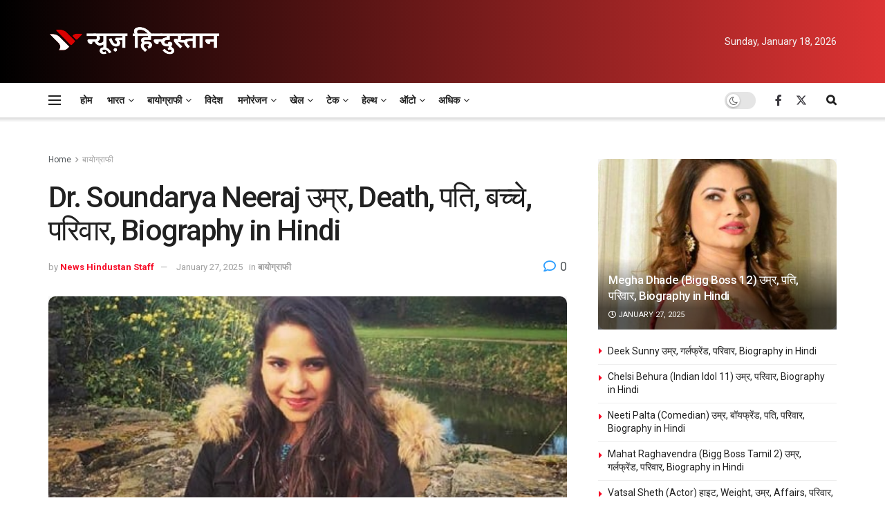

--- FILE ---
content_type: text/html; charset=UTF-8
request_url: https://newshindu.news/biography/dr-soundarya-neeraj-23400/
body_size: 75894
content:
<!doctype html>
<!--[if lt IE 7]> <html class="no-js lt-ie9 lt-ie8 lt-ie7" lang="en-US" prefix="og: https://ogp.me/ns#"> <![endif]-->
<!--[if IE 7]>    <html class="no-js lt-ie9 lt-ie8" lang="en-US" prefix="og: https://ogp.me/ns#"> <![endif]-->
<!--[if IE 8]>    <html class="no-js lt-ie9" lang="en-US" prefix="og: https://ogp.me/ns#"> <![endif]-->
<!--[if IE 9]>    <html class="no-js lt-ie10" lang="en-US" prefix="og: https://ogp.me/ns#"> <![endif]-->
<!--[if gt IE 8]><!--> <html class="no-js" lang="en-US" prefix="og: https://ogp.me/ns#"> <!--<![endif]-->
<head><meta http-equiv="Content-Type" content="text/html; charset=UTF-8" /><script>if(navigator.userAgent.match(/MSIE|Internet Explorer/i)||navigator.userAgent.match(/Trident\/7\..*?rv:11/i)){var href=document.location.href;if(!href.match(/[?&]nowprocket/)){if(href.indexOf("?")==-1){if(href.indexOf("#")==-1){document.location.href=href+"?nowprocket=1"}else{document.location.href=href.replace("#","?nowprocket=1#")}}else{if(href.indexOf("#")==-1){document.location.href=href+"&nowprocket=1"}else{document.location.href=href.replace("#","&nowprocket=1#")}}}}</script><script>(()=>{class RocketLazyLoadScripts{constructor(){this.v="1.2.6",this.triggerEvents=["keydown","mousedown","mousemove","touchmove","touchstart","touchend","wheel"],this.userEventHandler=this.t.bind(this),this.touchStartHandler=this.i.bind(this),this.touchMoveHandler=this.o.bind(this),this.touchEndHandler=this.h.bind(this),this.clickHandler=this.u.bind(this),this.interceptedClicks=[],this.interceptedClickListeners=[],this.l(this),window.addEventListener("pageshow",(t=>{this.persisted=t.persisted,this.everythingLoaded&&this.m()})),this.CSPIssue=sessionStorage.getItem("rocketCSPIssue"),document.addEventListener("securitypolicyviolation",(t=>{this.CSPIssue||"script-src-elem"!==t.violatedDirective||"data"!==t.blockedURI||(this.CSPIssue=!0,sessionStorage.setItem("rocketCSPIssue",!0))})),document.addEventListener("DOMContentLoaded",(()=>{this.k()})),this.delayedScripts={normal:[],async:[],defer:[]},this.trash=[],this.allJQueries=[]}p(t){document.hidden?t.t():(this.triggerEvents.forEach((e=>window.addEventListener(e,t.userEventHandler,{passive:!0}))),window.addEventListener("touchstart",t.touchStartHandler,{passive:!0}),window.addEventListener("mousedown",t.touchStartHandler),document.addEventListener("visibilitychange",t.userEventHandler))}_(){this.triggerEvents.forEach((t=>window.removeEventListener(t,this.userEventHandler,{passive:!0}))),document.removeEventListener("visibilitychange",this.userEventHandler)}i(t){"HTML"!==t.target.tagName&&(window.addEventListener("touchend",this.touchEndHandler),window.addEventListener("mouseup",this.touchEndHandler),window.addEventListener("touchmove",this.touchMoveHandler,{passive:!0}),window.addEventListener("mousemove",this.touchMoveHandler),t.target.addEventListener("click",this.clickHandler),this.L(t.target,!0),this.S(t.target,"onclick","rocket-onclick"),this.C())}o(t){window.removeEventListener("touchend",this.touchEndHandler),window.removeEventListener("mouseup",this.touchEndHandler),window.removeEventListener("touchmove",this.touchMoveHandler,{passive:!0}),window.removeEventListener("mousemove",this.touchMoveHandler),t.target.removeEventListener("click",this.clickHandler),this.L(t.target,!1),this.S(t.target,"rocket-onclick","onclick"),this.M()}h(){window.removeEventListener("touchend",this.touchEndHandler),window.removeEventListener("mouseup",this.touchEndHandler),window.removeEventListener("touchmove",this.touchMoveHandler,{passive:!0}),window.removeEventListener("mousemove",this.touchMoveHandler)}u(t){t.target.removeEventListener("click",this.clickHandler),this.L(t.target,!1),this.S(t.target,"rocket-onclick","onclick"),this.interceptedClicks.push(t),t.preventDefault(),t.stopPropagation(),t.stopImmediatePropagation(),this.M()}O(){window.removeEventListener("touchstart",this.touchStartHandler,{passive:!0}),window.removeEventListener("mousedown",this.touchStartHandler),this.interceptedClicks.forEach((t=>{t.target.dispatchEvent(new MouseEvent("click",{view:t.view,bubbles:!0,cancelable:!0}))}))}l(t){EventTarget.prototype.addEventListenerWPRocketBase=EventTarget.prototype.addEventListener,EventTarget.prototype.addEventListener=function(e,i,o){"click"!==e||t.windowLoaded||i===t.clickHandler||t.interceptedClickListeners.push({target:this,func:i,options:o}),(this||window).addEventListenerWPRocketBase(e,i,o)}}L(t,e){this.interceptedClickListeners.forEach((i=>{i.target===t&&(e?t.removeEventListener("click",i.func,i.options):t.addEventListener("click",i.func,i.options))})),t.parentNode!==document.documentElement&&this.L(t.parentNode,e)}D(){return new Promise((t=>{this.P?this.M=t:t()}))}C(){this.P=!0}M(){this.P=!1}S(t,e,i){t.hasAttribute&&t.hasAttribute(e)&&(event.target.setAttribute(i,event.target.getAttribute(e)),event.target.removeAttribute(e))}t(){this._(this),"loading"===document.readyState?document.addEventListener("DOMContentLoaded",this.R.bind(this)):this.R()}k(){let t=[];document.querySelectorAll("script[type=rocketlazyloadscript][data-rocket-src]").forEach((e=>{let i=e.getAttribute("data-rocket-src");if(i&&!i.startsWith("data:")){0===i.indexOf("//")&&(i=location.protocol+i);try{const o=new URL(i).origin;o!==location.origin&&t.push({src:o,crossOrigin:e.crossOrigin||"module"===e.getAttribute("data-rocket-type")})}catch(t){}}})),t=[...new Map(t.map((t=>[JSON.stringify(t),t]))).values()],this.T(t,"preconnect")}async R(){this.lastBreath=Date.now(),this.j(this),this.F(this),this.I(),this.W(),this.q(),await this.A(this.delayedScripts.normal),await this.A(this.delayedScripts.defer),await this.A(this.delayedScripts.async);try{await this.U(),await this.H(this),await this.J()}catch(t){console.error(t)}window.dispatchEvent(new Event("rocket-allScriptsLoaded")),this.everythingLoaded=!0,this.D().then((()=>{this.O()})),this.N()}W(){document.querySelectorAll("script[type=rocketlazyloadscript]").forEach((t=>{t.hasAttribute("data-rocket-src")?t.hasAttribute("async")&&!1!==t.async?this.delayedScripts.async.push(t):t.hasAttribute("defer")&&!1!==t.defer||"module"===t.getAttribute("data-rocket-type")?this.delayedScripts.defer.push(t):this.delayedScripts.normal.push(t):this.delayedScripts.normal.push(t)}))}async B(t){if(await this.G(),!0!==t.noModule||!("noModule"in HTMLScriptElement.prototype))return new Promise((e=>{let i;function o(){(i||t).setAttribute("data-rocket-status","executed"),e()}try{if(navigator.userAgent.indexOf("Firefox/")>0||""===navigator.vendor||this.CSPIssue)i=document.createElement("script"),[...t.attributes].forEach((t=>{let e=t.nodeName;"type"!==e&&("data-rocket-type"===e&&(e="type"),"data-rocket-src"===e&&(e="src"),i.setAttribute(e,t.nodeValue))})),t.text&&(i.text=t.text),i.hasAttribute("src")?(i.addEventListener("load",o),i.addEventListener("error",(function(){i.setAttribute("data-rocket-status","failed-network"),e()})),setTimeout((()=>{i.isConnected||e()}),1)):(i.text=t.text,o()),t.parentNode.replaceChild(i,t);else{const i=t.getAttribute("data-rocket-type"),s=t.getAttribute("data-rocket-src");i?(t.type=i,t.removeAttribute("data-rocket-type")):t.removeAttribute("type"),t.addEventListener("load",o),t.addEventListener("error",(i=>{this.CSPIssue&&i.target.src.startsWith("data:")?(console.log("WPRocket: data-uri blocked by CSP -> fallback"),t.removeAttribute("src"),this.B(t).then(e)):(t.setAttribute("data-rocket-status","failed-network"),e())})),s?(t.removeAttribute("data-rocket-src"),t.src=s):t.src="data:text/javascript;base64,"+window.btoa(unescape(encodeURIComponent(t.text)))}}catch(i){t.setAttribute("data-rocket-status","failed-transform"),e()}}));t.setAttribute("data-rocket-status","skipped")}async A(t){const e=t.shift();return e&&e.isConnected?(await this.B(e),this.A(t)):Promise.resolve()}q(){this.T([...this.delayedScripts.normal,...this.delayedScripts.defer,...this.delayedScripts.async],"preload")}T(t,e){var i=document.createDocumentFragment();t.forEach((t=>{const o=t.getAttribute&&t.getAttribute("data-rocket-src")||t.src;if(o&&!o.startsWith("data:")){const s=document.createElement("link");s.href=o,s.rel=e,"preconnect"!==e&&(s.as="script"),t.getAttribute&&"module"===t.getAttribute("data-rocket-type")&&(s.crossOrigin=!0),t.crossOrigin&&(s.crossOrigin=t.crossOrigin),t.integrity&&(s.integrity=t.integrity),i.appendChild(s),this.trash.push(s)}})),document.head.appendChild(i)}j(t){let e={};function i(i,o){return e[o].eventsToRewrite.indexOf(i)>=0&&!t.everythingLoaded?"rocket-"+i:i}function o(t,o){!function(t){e[t]||(e[t]={originalFunctions:{add:t.addEventListener,remove:t.removeEventListener},eventsToRewrite:[]},t.addEventListener=function(){arguments[0]=i(arguments[0],t),e[t].originalFunctions.add.apply(t,arguments)},t.removeEventListener=function(){arguments[0]=i(arguments[0],t),e[t].originalFunctions.remove.apply(t,arguments)})}(t),e[t].eventsToRewrite.push(o)}function s(e,i){let o=e[i];e[i]=null,Object.defineProperty(e,i,{get:()=>o||function(){},set(s){t.everythingLoaded?o=s:e["rocket"+i]=o=s}})}o(document,"DOMContentLoaded"),o(window,"DOMContentLoaded"),o(window,"load"),o(window,"pageshow"),o(document,"readystatechange"),s(document,"onreadystatechange"),s(window,"onload"),s(window,"onpageshow");try{Object.defineProperty(document,"readyState",{get:()=>t.rocketReadyState,set(e){t.rocketReadyState=e},configurable:!0}),document.readyState="loading"}catch(t){console.log("WPRocket DJE readyState conflict, bypassing")}}F(t){let e;function i(e){return t.everythingLoaded?e:e.split(" ").map((t=>"load"===t||0===t.indexOf("load.")?"rocket-jquery-load":t)).join(" ")}function o(o){function s(t){const e=o.fn[t];o.fn[t]=o.fn.init.prototype[t]=function(){return this[0]===window&&("string"==typeof arguments[0]||arguments[0]instanceof String?arguments[0]=i(arguments[0]):"object"==typeof arguments[0]&&Object.keys(arguments[0]).forEach((t=>{const e=arguments[0][t];delete arguments[0][t],arguments[0][i(t)]=e}))),e.apply(this,arguments),this}}o&&o.fn&&!t.allJQueries.includes(o)&&(o.fn.ready=o.fn.init.prototype.ready=function(e){return t.domReadyFired?e.bind(document)(o):document.addEventListener("rocket-DOMContentLoaded",(()=>e.bind(document)(o))),o([])},s("on"),s("one"),t.allJQueries.push(o)),e=o}o(window.jQuery),Object.defineProperty(window,"jQuery",{get:()=>e,set(t){o(t)}})}async H(t){const e=document.querySelector("script[data-webpack]");e&&(await async function(){return new Promise((t=>{e.addEventListener("load",t),e.addEventListener("error",t)}))}(),await t.K(),await t.H(t))}async U(){this.domReadyFired=!0;try{document.readyState="interactive"}catch(t){}await this.G(),document.dispatchEvent(new Event("rocket-readystatechange")),await this.G(),document.rocketonreadystatechange&&document.rocketonreadystatechange(),await this.G(),document.dispatchEvent(new Event("rocket-DOMContentLoaded")),await this.G(),window.dispatchEvent(new Event("rocket-DOMContentLoaded"))}async J(){try{document.readyState="complete"}catch(t){}await this.G(),document.dispatchEvent(new Event("rocket-readystatechange")),await this.G(),document.rocketonreadystatechange&&document.rocketonreadystatechange(),await this.G(),window.dispatchEvent(new Event("rocket-load")),await this.G(),window.rocketonload&&window.rocketonload(),await this.G(),this.allJQueries.forEach((t=>t(window).trigger("rocket-jquery-load"))),await this.G();const t=new Event("rocket-pageshow");t.persisted=this.persisted,window.dispatchEvent(t),await this.G(),window.rocketonpageshow&&window.rocketonpageshow({persisted:this.persisted}),this.windowLoaded=!0}m(){document.onreadystatechange&&document.onreadystatechange(),window.onload&&window.onload(),window.onpageshow&&window.onpageshow({persisted:this.persisted})}I(){const t=new Map;document.write=document.writeln=function(e){const i=document.currentScript;i||console.error("WPRocket unable to document.write this: "+e);const o=document.createRange(),s=i.parentElement;let n=t.get(i);void 0===n&&(n=i.nextSibling,t.set(i,n));const c=document.createDocumentFragment();o.setStart(c,0),c.appendChild(o.createContextualFragment(e)),s.insertBefore(c,n)}}async G(){Date.now()-this.lastBreath>45&&(await this.K(),this.lastBreath=Date.now())}async K(){return document.hidden?new Promise((t=>setTimeout(t))):new Promise((t=>requestAnimationFrame(t)))}N(){this.trash.forEach((t=>t.remove()))}static run(){const t=new RocketLazyLoadScripts;t.p(t)}}RocketLazyLoadScripts.run()})();</script>
    
    <meta name='viewport' content='width=device-width, initial-scale=1, user-scalable=yes' />
    <link rel="profile" href="http://gmpg.org/xfn/11" />
    <link rel="pingback" href="https://newshindu.news/xmlrpc.php" />
    	<style>img:is([sizes="auto" i], [sizes^="auto," i]) { contain-intrinsic-size: 3000px 1500px }</style>
				<script type="rocketlazyloadscript" data-rocket-type="text/javascript">
			  var jnews_ajax_url = '/?ajax-request=jnews'
			</script>
			<script type="rocketlazyloadscript" data-rocket-type="text/javascript">;window.jnews=window.jnews||{},window.jnews.library=window.jnews.library||{},window.jnews.library=function(){"use strict";var e=this;e.win=window,e.doc=document,e.noop=function(){},e.globalBody=e.doc.getElementsByTagName("body")[0],e.globalBody=e.globalBody?e.globalBody:e.doc,e.win.jnewsDataStorage=e.win.jnewsDataStorage||{_storage:new WeakMap,put:function(e,t,n){this._storage.has(e)||this._storage.set(e,new Map),this._storage.get(e).set(t,n)},get:function(e,t){return this._storage.get(e).get(t)},has:function(e,t){return this._storage.has(e)&&this._storage.get(e).has(t)},remove:function(e,t){var n=this._storage.get(e).delete(t);return 0===!this._storage.get(e).size&&this._storage.delete(e),n}},e.windowWidth=function(){return e.win.innerWidth||e.docEl.clientWidth||e.globalBody.clientWidth},e.windowHeight=function(){return e.win.innerHeight||e.docEl.clientHeight||e.globalBody.clientHeight},e.requestAnimationFrame=e.win.requestAnimationFrame||e.win.webkitRequestAnimationFrame||e.win.mozRequestAnimationFrame||e.win.msRequestAnimationFrame||window.oRequestAnimationFrame||function(e){return setTimeout(e,1e3/60)},e.cancelAnimationFrame=e.win.cancelAnimationFrame||e.win.webkitCancelAnimationFrame||e.win.webkitCancelRequestAnimationFrame||e.win.mozCancelAnimationFrame||e.win.msCancelRequestAnimationFrame||e.win.oCancelRequestAnimationFrame||function(e){clearTimeout(e)},e.classListSupport="classList"in document.createElement("_"),e.hasClass=e.classListSupport?function(e,t){return e.classList.contains(t)}:function(e,t){return e.className.indexOf(t)>=0},e.addClass=e.classListSupport?function(t,n){e.hasClass(t,n)||t.classList.add(n)}:function(t,n){e.hasClass(t,n)||(t.className+=" "+n)},e.removeClass=e.classListSupport?function(t,n){e.hasClass(t,n)&&t.classList.remove(n)}:function(t,n){e.hasClass(t,n)&&(t.className=t.className.replace(n,""))},e.objKeys=function(e){var t=[];for(var n in e)Object.prototype.hasOwnProperty.call(e,n)&&t.push(n);return t},e.isObjectSame=function(e,t){var n=!0;return JSON.stringify(e)!==JSON.stringify(t)&&(n=!1),n},e.extend=function(){for(var e,t,n,o=arguments[0]||{},i=1,a=arguments.length;i<a;i++)if(null!==(e=arguments[i]))for(t in e)o!==(n=e[t])&&void 0!==n&&(o[t]=n);return o},e.dataStorage=e.win.jnewsDataStorage,e.isVisible=function(e){return 0!==e.offsetWidth&&0!==e.offsetHeight||e.getBoundingClientRect().length},e.getHeight=function(e){return e.offsetHeight||e.clientHeight||e.getBoundingClientRect().height},e.getWidth=function(e){return e.offsetWidth||e.clientWidth||e.getBoundingClientRect().width},e.supportsPassive=!1;try{var t=Object.defineProperty({},"passive",{get:function(){e.supportsPassive=!0}});"createEvent"in e.doc?e.win.addEventListener("test",null,t):"fireEvent"in e.doc&&e.win.attachEvent("test",null)}catch(e){}e.passiveOption=!!e.supportsPassive&&{passive:!0},e.setStorage=function(e,t){e="jnews-"+e;var n={expired:Math.floor(((new Date).getTime()+432e5)/1e3)};t=Object.assign(n,t);localStorage.setItem(e,JSON.stringify(t))},e.getStorage=function(e){e="jnews-"+e;var t=localStorage.getItem(e);return null!==t&&0<t.length?JSON.parse(localStorage.getItem(e)):{}},e.expiredStorage=function(){var t,n="jnews-";for(var o in localStorage)o.indexOf(n)>-1&&"undefined"!==(t=e.getStorage(o.replace(n,""))).expired&&t.expired<Math.floor((new Date).getTime()/1e3)&&localStorage.removeItem(o)},e.addEvents=function(t,n,o){for(var i in n){var a=["touchstart","touchmove"].indexOf(i)>=0&&!o&&e.passiveOption;"createEvent"in e.doc?t.addEventListener(i,n[i],a):"fireEvent"in e.doc&&t.attachEvent("on"+i,n[i])}},e.removeEvents=function(t,n){for(var o in n)"createEvent"in e.doc?t.removeEventListener(o,n[o]):"fireEvent"in e.doc&&t.detachEvent("on"+o,n[o])},e.triggerEvents=function(t,n,o){var i;o=o||{detail:null};return"createEvent"in e.doc?(!(i=e.doc.createEvent("CustomEvent")||new CustomEvent(n)).initCustomEvent||i.initCustomEvent(n,!0,!1,o),void t.dispatchEvent(i)):"fireEvent"in e.doc?((i=e.doc.createEventObject()).eventType=n,void t.fireEvent("on"+i.eventType,i)):void 0},e.getParents=function(t,n){void 0===n&&(n=e.doc);for(var o=[],i=t.parentNode,a=!1;!a;)if(i){var r=i;r.querySelectorAll(n).length?a=!0:(o.push(r),i=r.parentNode)}else o=[],a=!0;return o},e.forEach=function(e,t,n){for(var o=0,i=e.length;o<i;o++)t.call(n,e[o],o)},e.getText=function(e){return e.innerText||e.textContent},e.setText=function(e,t){var n="object"==typeof t?t.innerText||t.textContent:t;e.innerText&&(e.innerText=n),e.textContent&&(e.textContent=n)},e.httpBuildQuery=function(t){return e.objKeys(t).reduce(function t(n){var o=arguments.length>1&&void 0!==arguments[1]?arguments[1]:null;return function(i,a){var r=n[a];a=encodeURIComponent(a);var s=o?"".concat(o,"[").concat(a,"]"):a;return null==r||"function"==typeof r?(i.push("".concat(s,"=")),i):["number","boolean","string"].includes(typeof r)?(i.push("".concat(s,"=").concat(encodeURIComponent(r))),i):(i.push(e.objKeys(r).reduce(t(r,s),[]).join("&")),i)}}(t),[]).join("&")},e.get=function(t,n,o,i){return o="function"==typeof o?o:e.noop,e.ajax("GET",t,n,o,i)},e.post=function(t,n,o,i){return o="function"==typeof o?o:e.noop,e.ajax("POST",t,n,o,i)},e.ajax=function(t,n,o,i,a){var r=new XMLHttpRequest,s=n,c=e.httpBuildQuery(o);if(t=-1!=["GET","POST"].indexOf(t)?t:"GET",r.open(t,s+("GET"==t?"?"+c:""),!0),"POST"==t&&r.setRequestHeader("Content-type","application/x-www-form-urlencoded"),r.setRequestHeader("X-Requested-With","XMLHttpRequest"),r.onreadystatechange=function(){4===r.readyState&&200<=r.status&&300>r.status&&"function"==typeof i&&i.call(void 0,r.response)},void 0!==a&&!a){return{xhr:r,send:function(){r.send("POST"==t?c:null)}}}return r.send("POST"==t?c:null),{xhr:r}},e.scrollTo=function(t,n,o){function i(e,t,n){this.start=this.position(),this.change=e-this.start,this.currentTime=0,this.increment=20,this.duration=void 0===n?500:n,this.callback=t,this.finish=!1,this.animateScroll()}return Math.easeInOutQuad=function(e,t,n,o){return(e/=o/2)<1?n/2*e*e+t:-n/2*(--e*(e-2)-1)+t},i.prototype.stop=function(){this.finish=!0},i.prototype.move=function(t){e.doc.documentElement.scrollTop=t,e.globalBody.parentNode.scrollTop=t,e.globalBody.scrollTop=t},i.prototype.position=function(){return e.doc.documentElement.scrollTop||e.globalBody.parentNode.scrollTop||e.globalBody.scrollTop},i.prototype.animateScroll=function(){this.currentTime+=this.increment;var t=Math.easeInOutQuad(this.currentTime,this.start,this.change,this.duration);this.move(t),this.currentTime<this.duration&&!this.finish?e.requestAnimationFrame.call(e.win,this.animateScroll.bind(this)):this.callback&&"function"==typeof this.callback&&this.callback()},new i(t,n,o)},e.unwrap=function(t){var n,o=t;e.forEach(t,(function(e,t){n?n+=e:n=e})),o.replaceWith(n)},e.performance={start:function(e){performance.mark(e+"Start")},stop:function(e){performance.mark(e+"End"),performance.measure(e,e+"Start",e+"End")}},e.fps=function(){var t=0,n=0,o=0;!function(){var i=t=0,a=0,r=0,s=document.getElementById("fpsTable"),c=function(t){void 0===document.getElementsByTagName("body")[0]?e.requestAnimationFrame.call(e.win,(function(){c(t)})):document.getElementsByTagName("body")[0].appendChild(t)};null===s&&((s=document.createElement("div")).style.position="fixed",s.style.top="120px",s.style.left="10px",s.style.width="100px",s.style.height="20px",s.style.border="1px solid black",s.style.fontSize="11px",s.style.zIndex="100000",s.style.backgroundColor="white",s.id="fpsTable",c(s));var l=function(){o++,n=Date.now(),(a=(o/(r=(n-t)/1e3)).toPrecision(2))!=i&&(i=a,s.innerHTML=i+"fps"),1<r&&(t=n,o=0),e.requestAnimationFrame.call(e.win,l)};l()}()},e.instr=function(e,t){for(var n=0;n<t.length;n++)if(-1!==e.toLowerCase().indexOf(t[n].toLowerCase()))return!0},e.winLoad=function(t,n){function o(o){if("complete"===e.doc.readyState||"interactive"===e.doc.readyState)return!o||n?setTimeout(t,n||1):t(o),1}o()||e.addEvents(e.win,{load:o})},e.docReady=function(t,n){function o(o){if("complete"===e.doc.readyState||"interactive"===e.doc.readyState)return!o||n?setTimeout(t,n||1):t(o),1}o()||e.addEvents(e.doc,{DOMContentLoaded:o})},e.fireOnce=function(){e.docReady((function(){e.assets=e.assets||[],e.assets.length&&(e.boot(),e.load_assets())}),50)},e.boot=function(){e.length&&e.doc.querySelectorAll("style[media]").forEach((function(e){"not all"==e.getAttribute("media")&&e.removeAttribute("media")}))},e.create_js=function(t,n){var o=e.doc.createElement("script");switch(o.setAttribute("src",t),n){case"defer":o.setAttribute("defer",!0);break;case"async":o.setAttribute("async",!0);break;case"deferasync":o.setAttribute("defer",!0),o.setAttribute("async",!0)}e.globalBody.appendChild(o)},e.load_assets=function(){"object"==typeof e.assets&&e.forEach(e.assets.slice(0),(function(t,n){var o="";t.defer&&(o+="defer"),t.async&&(o+="async"),e.create_js(t.url,o);var i=e.assets.indexOf(t);i>-1&&e.assets.splice(i,1)})),e.assets=jnewsoption.au_scripts=window.jnewsads=[]},e.setCookie=function(e,t,n){var o="";if(n){var i=new Date;i.setTime(i.getTime()+24*n*60*60*1e3),o="; expires="+i.toUTCString()}document.cookie=e+"="+(t||"")+o+"; path=/"},e.getCookie=function(e){for(var t=e+"=",n=document.cookie.split(";"),o=0;o<n.length;o++){for(var i=n[o];" "==i.charAt(0);)i=i.substring(1,i.length);if(0==i.indexOf(t))return i.substring(t.length,i.length)}return null},e.eraseCookie=function(e){document.cookie=e+"=; Path=/; Expires=Thu, 01 Jan 1970 00:00:01 GMT;"},e.docReady((function(){e.globalBody=e.globalBody==e.doc?e.doc.getElementsByTagName("body")[0]:e.globalBody,e.globalBody=e.globalBody?e.globalBody:e.doc})),e.winLoad((function(){e.winLoad((function(){var t=!1;if(void 0!==window.jnewsadmin)if(void 0!==window.file_version_checker){var n=e.objKeys(window.file_version_checker);n.length?n.forEach((function(e){t||"10.0.4"===window.file_version_checker[e]||(t=!0)})):t=!0}else t=!0;t&&(window.jnewsHelper.getMessage(),window.jnewsHelper.getNotice())}),2500)}))},window.jnews.library=new window.jnews.library;</script>
<!-- Search Engine Optimization by Rank Math - https://rankmath.com/ -->
<title>Dr. Soundarya Neeraj उम्र, Death, पति, बच्चे, परिवार, Biography in Hindi - News Hindustan</title><link rel="preload" data-rocket-preload as="style" href="https://fonts.googleapis.com/css?family=Roboto%3Aregular%2C500%2C700%2C500%2Cregular&#038;display=swap" /><link rel="stylesheet" href="https://fonts.googleapis.com/css?family=Roboto%3Aregular%2C500%2C700%2C500%2Cregular&#038;display=swap" media="print" onload="this.media='all'" /><noscript><link rel="stylesheet" href="https://fonts.googleapis.com/css?family=Roboto%3Aregular%2C500%2C700%2C500%2Cregular&#038;display=swap" /></noscript>
<meta name="description" content="मीटर में- 1.70m"/>
<meta name="robots" content="follow, index, max-snippet:-1, max-video-preview:-1, max-image-preview:large"/>
<link rel="canonical" href="https://newshindu.news/biography/dr-soundarya-neeraj-23400/" />
<meta property="og:locale" content="en_US" />
<meta property="og:type" content="article" />
<meta property="og:title" content="Dr. Soundarya Neeraj उम्र, Death, पति, बच्चे, परिवार, Biography in Hindi - News Hindustan" />
<meta property="og:description" content="मीटर में- 1.70m" />
<meta property="og:url" content="https://newshindu.news/biography/dr-soundarya-neeraj-23400/" />
<meta property="og:site_name" content="News Hindustan" />
<meta property="article:publisher" content="https://www.facebook.com/NewsHindustanNH/" />
<meta property="article:section" content="बायोग्राफी" />
<meta property="og:updated_time" content="2025-01-27T10:05:38+00:00" />
<meta property="og:image" content="https://newshindu.news/wp-content/uploads/Dr-Soundarya-Neeraj-उम्र-Death-पति-बच्चे-परिवार-Biography-in.jpg" />
<meta property="og:image:secure_url" content="https://newshindu.news/wp-content/uploads/Dr-Soundarya-Neeraj-उम्र-Death-पति-बच्चे-परिवार-Biography-in.jpg" />
<meta property="og:image:width" content="500" />
<meta property="og:image:height" content="317" />
<meta property="og:image:alt" content="Dr. Soundarya Neeraj" />
<meta property="og:image:type" content="image/jpeg" />
<meta property="article:published_time" content="2022-09-30T15:32:28+00:00" />
<meta property="article:modified_time" content="2025-01-27T10:05:38+00:00" />
<meta name="twitter:card" content="summary_large_image" />
<meta name="twitter:title" content="Dr. Soundarya Neeraj उम्र, Death, पति, बच्चे, परिवार, Biography in Hindi - News Hindustan" />
<meta name="twitter:description" content="मीटर में- 1.70m" />
<meta name="twitter:site" content="@NewsHindustanNH" />
<meta name="twitter:creator" content="@NewsHindustanNH" />
<meta name="twitter:image" content="https://newshindu.news/wp-content/uploads/Dr-Soundarya-Neeraj-उम्र-Death-पति-बच्चे-परिवार-Biography-in.jpg" />
<meta name="twitter:label1" content="Written by" />
<meta name="twitter:data1" content="News Hindustan Staff" />
<meta name="twitter:label2" content="Time to read" />
<meta name="twitter:data2" content="4 minutes" />
<!-- /Rank Math WordPress SEO plugin -->

<link rel="amphtml" href="https://newshindu.news/biography/dr-soundarya-neeraj-23400/?amp" /><meta name="generator" content="AMP for WP 1.1.11"/><link rel='dns-prefetch' href='//www.googletagmanager.com' />
<link rel='dns-prefetch' href='//fonts.googleapis.com' />
<link rel='preconnect' href='https://fonts.gstatic.com' />
<link rel="alternate" type="application/rss+xml" title="News Hindustan &raquo; Feed" href="https://newshindu.news/feed/" />
<link rel="alternate" type="application/rss+xml" title="News Hindustan &raquo; Comments Feed" href="https://newshindu.news/comments/feed/" />
<link rel="alternate" type="application/rss+xml" title="News Hindustan &raquo; Dr. Soundarya Neeraj उम्र, Death, पति, बच्चे, परिवार, Biography in Hindi Comments Feed" href="https://newshindu.news/biography/dr-soundarya-neeraj-23400/feed/" />
<!-- newshindu.news is managing ads with Advanced Ads 2.0.15 – https://wpadvancedads.com/ --><!--noptimize--><script type="rocketlazyloadscript" id="newsh-ready">
			window.advanced_ads_ready=function(e,a){a=a||"complete";var d=function(e){return"interactive"===a?"loading"!==e:"complete"===e};d(document.readyState)?e():document.addEventListener("readystatechange",(function(a){d(a.target.readyState)&&e()}),{once:"interactive"===a})},window.advanced_ads_ready_queue=window.advanced_ads_ready_queue||[];		</script>
		<!--/noptimize--><style id='wp-emoji-styles-inline-css' type='text/css'>

	img.wp-smiley, img.emoji {
		display: inline !important;
		border: none !important;
		box-shadow: none !important;
		height: 1em !important;
		width: 1em !important;
		margin: 0 0.07em !important;
		vertical-align: -0.1em !important;
		background: none !important;
		padding: 0 !important;
	}
</style>
<link rel='stylesheet' id='wp-block-library-css' href='https://newshindu.news/wp-includes/css/dist/block-library/style.min.css?ver=6.8.3' type='text/css' media='all' />
<style id='classic-theme-styles-inline-css' type='text/css'>
/*! This file is auto-generated */
.wp-block-button__link{color:#fff;background-color:#32373c;border-radius:9999px;box-shadow:none;text-decoration:none;padding:calc(.667em + 2px) calc(1.333em + 2px);font-size:1.125em}.wp-block-file__button{background:#32373c;color:#fff;text-decoration:none}
</style>
<style id='global-styles-inline-css' type='text/css'>
:root{--wp--preset--aspect-ratio--square: 1;--wp--preset--aspect-ratio--4-3: 4/3;--wp--preset--aspect-ratio--3-4: 3/4;--wp--preset--aspect-ratio--3-2: 3/2;--wp--preset--aspect-ratio--2-3: 2/3;--wp--preset--aspect-ratio--16-9: 16/9;--wp--preset--aspect-ratio--9-16: 9/16;--wp--preset--color--black: #000000;--wp--preset--color--cyan-bluish-gray: #abb8c3;--wp--preset--color--white: #ffffff;--wp--preset--color--pale-pink: #f78da7;--wp--preset--color--vivid-red: #cf2e2e;--wp--preset--color--luminous-vivid-orange: #ff6900;--wp--preset--color--luminous-vivid-amber: #fcb900;--wp--preset--color--light-green-cyan: #7bdcb5;--wp--preset--color--vivid-green-cyan: #00d084;--wp--preset--color--pale-cyan-blue: #8ed1fc;--wp--preset--color--vivid-cyan-blue: #0693e3;--wp--preset--color--vivid-purple: #9b51e0;--wp--preset--gradient--vivid-cyan-blue-to-vivid-purple: linear-gradient(135deg,rgba(6,147,227,1) 0%,rgb(155,81,224) 100%);--wp--preset--gradient--light-green-cyan-to-vivid-green-cyan: linear-gradient(135deg,rgb(122,220,180) 0%,rgb(0,208,130) 100%);--wp--preset--gradient--luminous-vivid-amber-to-luminous-vivid-orange: linear-gradient(135deg,rgba(252,185,0,1) 0%,rgba(255,105,0,1) 100%);--wp--preset--gradient--luminous-vivid-orange-to-vivid-red: linear-gradient(135deg,rgba(255,105,0,1) 0%,rgb(207,46,46) 100%);--wp--preset--gradient--very-light-gray-to-cyan-bluish-gray: linear-gradient(135deg,rgb(238,238,238) 0%,rgb(169,184,195) 100%);--wp--preset--gradient--cool-to-warm-spectrum: linear-gradient(135deg,rgb(74,234,220) 0%,rgb(151,120,209) 20%,rgb(207,42,186) 40%,rgb(238,44,130) 60%,rgb(251,105,98) 80%,rgb(254,248,76) 100%);--wp--preset--gradient--blush-light-purple: linear-gradient(135deg,rgb(255,206,236) 0%,rgb(152,150,240) 100%);--wp--preset--gradient--blush-bordeaux: linear-gradient(135deg,rgb(254,205,165) 0%,rgb(254,45,45) 50%,rgb(107,0,62) 100%);--wp--preset--gradient--luminous-dusk: linear-gradient(135deg,rgb(255,203,112) 0%,rgb(199,81,192) 50%,rgb(65,88,208) 100%);--wp--preset--gradient--pale-ocean: linear-gradient(135deg,rgb(255,245,203) 0%,rgb(182,227,212) 50%,rgb(51,167,181) 100%);--wp--preset--gradient--electric-grass: linear-gradient(135deg,rgb(202,248,128) 0%,rgb(113,206,126) 100%);--wp--preset--gradient--midnight: linear-gradient(135deg,rgb(2,3,129) 0%,rgb(40,116,252) 100%);--wp--preset--font-size--small: 13px;--wp--preset--font-size--medium: 20px;--wp--preset--font-size--large: 36px;--wp--preset--font-size--x-large: 42px;--wp--preset--spacing--20: 0.44rem;--wp--preset--spacing--30: 0.67rem;--wp--preset--spacing--40: 1rem;--wp--preset--spacing--50: 1.5rem;--wp--preset--spacing--60: 2.25rem;--wp--preset--spacing--70: 3.38rem;--wp--preset--spacing--80: 5.06rem;--wp--preset--shadow--natural: 6px 6px 9px rgba(0, 0, 0, 0.2);--wp--preset--shadow--deep: 12px 12px 50px rgba(0, 0, 0, 0.4);--wp--preset--shadow--sharp: 6px 6px 0px rgba(0, 0, 0, 0.2);--wp--preset--shadow--outlined: 6px 6px 0px -3px rgba(255, 255, 255, 1), 6px 6px rgba(0, 0, 0, 1);--wp--preset--shadow--crisp: 6px 6px 0px rgba(0, 0, 0, 1);}:where(.is-layout-flex){gap: 0.5em;}:where(.is-layout-grid){gap: 0.5em;}body .is-layout-flex{display: flex;}.is-layout-flex{flex-wrap: wrap;align-items: center;}.is-layout-flex > :is(*, div){margin: 0;}body .is-layout-grid{display: grid;}.is-layout-grid > :is(*, div){margin: 0;}:where(.wp-block-columns.is-layout-flex){gap: 2em;}:where(.wp-block-columns.is-layout-grid){gap: 2em;}:where(.wp-block-post-template.is-layout-flex){gap: 1.25em;}:where(.wp-block-post-template.is-layout-grid){gap: 1.25em;}.has-black-color{color: var(--wp--preset--color--black) !important;}.has-cyan-bluish-gray-color{color: var(--wp--preset--color--cyan-bluish-gray) !important;}.has-white-color{color: var(--wp--preset--color--white) !important;}.has-pale-pink-color{color: var(--wp--preset--color--pale-pink) !important;}.has-vivid-red-color{color: var(--wp--preset--color--vivid-red) !important;}.has-luminous-vivid-orange-color{color: var(--wp--preset--color--luminous-vivid-orange) !important;}.has-luminous-vivid-amber-color{color: var(--wp--preset--color--luminous-vivid-amber) !important;}.has-light-green-cyan-color{color: var(--wp--preset--color--light-green-cyan) !important;}.has-vivid-green-cyan-color{color: var(--wp--preset--color--vivid-green-cyan) !important;}.has-pale-cyan-blue-color{color: var(--wp--preset--color--pale-cyan-blue) !important;}.has-vivid-cyan-blue-color{color: var(--wp--preset--color--vivid-cyan-blue) !important;}.has-vivid-purple-color{color: var(--wp--preset--color--vivid-purple) !important;}.has-black-background-color{background-color: var(--wp--preset--color--black) !important;}.has-cyan-bluish-gray-background-color{background-color: var(--wp--preset--color--cyan-bluish-gray) !important;}.has-white-background-color{background-color: var(--wp--preset--color--white) !important;}.has-pale-pink-background-color{background-color: var(--wp--preset--color--pale-pink) !important;}.has-vivid-red-background-color{background-color: var(--wp--preset--color--vivid-red) !important;}.has-luminous-vivid-orange-background-color{background-color: var(--wp--preset--color--luminous-vivid-orange) !important;}.has-luminous-vivid-amber-background-color{background-color: var(--wp--preset--color--luminous-vivid-amber) !important;}.has-light-green-cyan-background-color{background-color: var(--wp--preset--color--light-green-cyan) !important;}.has-vivid-green-cyan-background-color{background-color: var(--wp--preset--color--vivid-green-cyan) !important;}.has-pale-cyan-blue-background-color{background-color: var(--wp--preset--color--pale-cyan-blue) !important;}.has-vivid-cyan-blue-background-color{background-color: var(--wp--preset--color--vivid-cyan-blue) !important;}.has-vivid-purple-background-color{background-color: var(--wp--preset--color--vivid-purple) !important;}.has-black-border-color{border-color: var(--wp--preset--color--black) !important;}.has-cyan-bluish-gray-border-color{border-color: var(--wp--preset--color--cyan-bluish-gray) !important;}.has-white-border-color{border-color: var(--wp--preset--color--white) !important;}.has-pale-pink-border-color{border-color: var(--wp--preset--color--pale-pink) !important;}.has-vivid-red-border-color{border-color: var(--wp--preset--color--vivid-red) !important;}.has-luminous-vivid-orange-border-color{border-color: var(--wp--preset--color--luminous-vivid-orange) !important;}.has-luminous-vivid-amber-border-color{border-color: var(--wp--preset--color--luminous-vivid-amber) !important;}.has-light-green-cyan-border-color{border-color: var(--wp--preset--color--light-green-cyan) !important;}.has-vivid-green-cyan-border-color{border-color: var(--wp--preset--color--vivid-green-cyan) !important;}.has-pale-cyan-blue-border-color{border-color: var(--wp--preset--color--pale-cyan-blue) !important;}.has-vivid-cyan-blue-border-color{border-color: var(--wp--preset--color--vivid-cyan-blue) !important;}.has-vivid-purple-border-color{border-color: var(--wp--preset--color--vivid-purple) !important;}.has-vivid-cyan-blue-to-vivid-purple-gradient-background{background: var(--wp--preset--gradient--vivid-cyan-blue-to-vivid-purple) !important;}.has-light-green-cyan-to-vivid-green-cyan-gradient-background{background: var(--wp--preset--gradient--light-green-cyan-to-vivid-green-cyan) !important;}.has-luminous-vivid-amber-to-luminous-vivid-orange-gradient-background{background: var(--wp--preset--gradient--luminous-vivid-amber-to-luminous-vivid-orange) !important;}.has-luminous-vivid-orange-to-vivid-red-gradient-background{background: var(--wp--preset--gradient--luminous-vivid-orange-to-vivid-red) !important;}.has-very-light-gray-to-cyan-bluish-gray-gradient-background{background: var(--wp--preset--gradient--very-light-gray-to-cyan-bluish-gray) !important;}.has-cool-to-warm-spectrum-gradient-background{background: var(--wp--preset--gradient--cool-to-warm-spectrum) !important;}.has-blush-light-purple-gradient-background{background: var(--wp--preset--gradient--blush-light-purple) !important;}.has-blush-bordeaux-gradient-background{background: var(--wp--preset--gradient--blush-bordeaux) !important;}.has-luminous-dusk-gradient-background{background: var(--wp--preset--gradient--luminous-dusk) !important;}.has-pale-ocean-gradient-background{background: var(--wp--preset--gradient--pale-ocean) !important;}.has-electric-grass-gradient-background{background: var(--wp--preset--gradient--electric-grass) !important;}.has-midnight-gradient-background{background: var(--wp--preset--gradient--midnight) !important;}.has-small-font-size{font-size: var(--wp--preset--font-size--small) !important;}.has-medium-font-size{font-size: var(--wp--preset--font-size--medium) !important;}.has-large-font-size{font-size: var(--wp--preset--font-size--large) !important;}.has-x-large-font-size{font-size: var(--wp--preset--font-size--x-large) !important;}
:where(.wp-block-post-template.is-layout-flex){gap: 1.25em;}:where(.wp-block-post-template.is-layout-grid){gap: 1.25em;}
:where(.wp-block-columns.is-layout-flex){gap: 2em;}:where(.wp-block-columns.is-layout-grid){gap: 2em;}
:root :where(.wp-block-pullquote){font-size: 1.5em;line-height: 1.6;}
</style>
<link rel='stylesheet' id='ads-for-wp-front-css-css' href='https://newshindu.news/wp-content/plugins/ads-for-wp/public/assets/css/adsforwp-front.min.css?ver=1.9.32' type='text/css' media='all' />
<link rel='stylesheet' id='crp-style-text-only-css' href='https://newshindu.news/wp-content/plugins/contextual-related-posts/css/text-only.min.css?ver=4.1.0' type='text/css' media='all' />
<link data-minify="1" rel='stylesheet' id='js_composer_front-css' href='https://newshindu.news/wp-content/cache/min/1/wp-content/plugins/js_composer/assets/css/js_composer.min.css?ver=1757269066' type='text/css' media='all' />

<link data-minify="1" rel='stylesheet' id='aawp-css' href='https://newshindu.news/wp-content/cache/min/1/wp-content/plugins/aawp/assets/dist/css/main.css?ver=1757269067' type='text/css' media='all' />
<link data-minify="1" rel='stylesheet' id='jnews-frontend-css' href='https://newshindu.news/wp-content/cache/min/1/wp-content/themes/jnews/assets/dist/frontend.min.css?ver=1757269067' type='text/css' media='all' />
<link data-minify="1" rel='stylesheet' id='jnews-js-composer-css' href='https://newshindu.news/wp-content/cache/min/1/wp-content/themes/jnews/assets/css/js-composer-frontend.css?ver=1757269067' type='text/css' media='all' />
<link rel='stylesheet' id='jnews-style-css' href='https://newshindu.news/wp-content/themes/jnews/style.css?ver=11.6.3' type='text/css' media='all' />
<link data-minify="1" rel='stylesheet' id='jnews-darkmode-css' href='https://newshindu.news/wp-content/cache/min/1/wp-content/themes/jnews/assets/css/darkmode.css?ver=1757269067' type='text/css' media='all' />
<link data-minify="1" rel='stylesheet' id='jnews-select-share-css' href='https://newshindu.news/wp-content/cache/min/1/wp-content/plugins/jnews-social-share/assets/css/plugin.css?ver=1757269067' type='text/css' media='all' />
<link data-minify="1" rel='stylesheet' id='jnews-push-notification-css' href='https://newshindu.news/wp-content/cache/min/1/wp-content/plugins/jnews-push-notification/assets/css/plugin.css?ver=1757269067' type='text/css' media='all' />
<script type="rocketlazyloadscript" data-rocket-type="text/javascript" data-rocket-src="https://newshindu.news/wp-includes/js/jquery/jquery.min.js?ver=3.7.1" id="jquery-core-js" defer></script>
<script type="rocketlazyloadscript" data-rocket-type="text/javascript" data-rocket-src="https://newshindu.news/wp-includes/js/jquery/jquery-migrate.min.js?ver=3.4.1" id="jquery-migrate-js" defer></script>

<!-- Google tag (gtag.js) snippet added by Site Kit -->
<!-- Google Analytics snippet added by Site Kit -->
<script type="rocketlazyloadscript" data-rocket-type="text/javascript" data-rocket-src="https://www.googletagmanager.com/gtag/js?id=G-ZKMP0QMHF6" id="google_gtagjs-js" async></script>
<script type="rocketlazyloadscript" data-rocket-type="text/javascript" id="google_gtagjs-js-after">
/* <![CDATA[ */
window.dataLayer = window.dataLayer || [];function gtag(){dataLayer.push(arguments);}
gtag("set","linker",{"domains":["newshindu.news"]});
gtag("js", new Date());
gtag("set", "developer_id.dZTNiMT", true);
gtag("config", "G-ZKMP0QMHF6");
/* ]]> */
</script>
<script type="rocketlazyloadscript"></script><link rel="https://api.w.org/" href="https://newshindu.news/wp-json/" /><link rel="alternate" title="JSON" type="application/json" href="https://newshindu.news/wp-json/wp/v2/posts/23400" /><link rel="EditURI" type="application/rsd+xml" title="RSD" href="https://newshindu.news/xmlrpc.php?rsd" />
<meta name="generator" content="WordPress 6.8.3" />
<link rel='shortlink' href='https://newshindu.news/?p=23400' />
<link rel="alternate" title="oEmbed (JSON)" type="application/json+oembed" href="https://newshindu.news/wp-json/oembed/1.0/embed?url=https%3A%2F%2Fnewshindu.news%2Fbiography%2Fdr-soundarya-neeraj-23400%2F" />
<link rel="alternate" title="oEmbed (XML)" type="text/xml+oembed" href="https://newshindu.news/wp-json/oembed/1.0/embed?url=https%3A%2F%2Fnewshindu.news%2Fbiography%2Fdr-soundarya-neeraj-23400%2F&#038;format=xml" />
<style type="text/css">.aawp .aawp-tb__row--highlight{background-color:#256aaf;}.aawp .aawp-tb__row--highlight{color:#256aaf;}.aawp .aawp-tb__row--highlight a{color:#256aaf;}</style>		<script type="rocketlazyloadscript" data-rocket-type="text/javascript">window.addEventListener('DOMContentLoaded', function() {              
				jQuery(document).ready( function($) {    
					if ($('#adsforwp-hidden-block').length == 0 ) {
						$.getScript("https://newshindu.news/front.js");
					}
				});
		});</script>
				<meta name="generator" content="Site Kit by Google 1.160.1" />
<!-- Google AdSense meta tags added by Site Kit -->
<meta name="google-adsense-platform-account" content="ca-host-pub-2644536267352236">
<meta name="google-adsense-platform-domain" content="sitekit.withgoogle.com">
<!-- End Google AdSense meta tags added by Site Kit -->


<script type="application/ld+json" class="saswp-schema-markup-output">
[{"@context":"https:\/\/schema.org\/","@type":"VideoObject","@id":"https:\/\/newshindu.news\/biography\/dr-soundarya-neeraj-23400\/#videoobject","url":"https:\/\/newshindu.news\/biography\/dr-soundarya-neeraj-23400\/","headline":"Dr. Soundarya Neeraj \u0909\u092e\u094d\u0930, Death, \u092a\u0924\u093f, \u092c\u091a\u094d\u091a\u0947, \u092a\u0930\u093f\u0935\u093e\u0930, Biography in Hindi - News Hindustan","datePublished":"2022-09-30T15:32:28+00:00","dateModified":"2025-01-27T10:05:38+00:00","description":"\u0915\u094d\u092f\u093e \u0906\u092a\u0915\u094b Dr. Soundarya Neeraj \u0909\u092e\u094d\u0930, Death, \u092a\u0924\u093f, \u092c\u091a\u094d\u091a\u0947, \u092a\u0930\u093f\u0935\u093e\u0930, Biography in Hindi \u0915\u0940 \u0924\u0932\u093e\u0936 \u0939\u0948? \u0907\u0938 \u0906\u0930\u094d\u091f\u093f\u0915\u0932 \u0915\u0947 \u092e\u093e\u0927\u094d\u092f\u092e \u0938\u0947 \u092a\u0922\u093c\u0947\u0902\u0964 \u091c\u0940\u0935\u0928\u0940\/\u0935\u093f\u0915\u0940 \u0905\u0928\u094d\u092f \u0928\u093e\u092e\u0938\u094c\u0902\u0926\u0930\u094d\u092f\u093e \u0935\u0940.\u0935\u093e\u0908. \u0905\u0902\u0917\u094d\u0930\u0947\u091c\u0940 \u092e\u093e\u0924\u0943\u092d\u0942\u092e\u093f \u092a\u0947\u0936\u093e\u091a\u093f\u0915\u093f\u0924\u094d\u0938\u0915 \u0915\u0947 \u0932\u093f\u090f \u091c\u093e\u0928\u093e \u091c\u093e\u0924\u093e \u0939\u0948\u092c\u0940\u090f\u0938 \u092f\u0947\u0926\u093f\u092f\u0941\u0930\u092a\u094d\u092a\u093e (\u0915\u0930\u094d\u0928\u093e\u091f\u0915 \u0915\u0947 \u092a\u0942\u0930\u094d\u0935 \u092e\u0941\u0916\u094d\u092f\u092e\u0902\u0924\u094d\u0930\u0940 \u0914\u0930 \u092d\u093e\u091c\u092a\u093e \u0915\u0947 \u0928\u0947\u0924\u093e) \u0915\u0940 \u092a\u094b\u0924\u0940 \u0939\u094b\u0928\u0947 \u0915\u0947 \u0928\u093e\u0924\u0947 \u092b\u093f\u091c\u093f\u0915\u0932 \u0938\u094d\u091f\u0948\u091f\u094d\u0938 \u0914\u0930 \u092c\u0939\u0941\u0924 \u0915\u0941\u091b \u090a\u0902\u091a\u093e\u0908 (\u0932\u0917\u092d\u0917)\u0938\u0947\u0902\u091f\u0940\u092e\u0940\u091f\u0930","transcript":"\u0915\u094d\u092f\u093e \u0906\u092a\u0915\u094b  Dr. Soundarya Neeraj \u0909\u092e\u094d\u0930, Death, \u092a\u0924\u093f, \u092c\u091a\u094d\u091a\u0947, \u092a\u0930\u093f\u0935\u093e\u0930, Biography in Hindi  \u0915\u0940 \u0924\u0932\u093e\u0936 \u0939\u0948? \u0907\u0938 \u0906\u0930\u094d\u091f\u093f\u0915\u0932 \u0915\u0947 \u092e\u093e\u0927\u094d\u092f\u092e \u0938\u0947 \u092a\u0922\u093c\u0947\u0902\u0964           \u091c\u0940\u0935\u0928\u0940\/\u0935\u093f\u0915\u0940     \u0905\u0928\u094d\u092f \u0928\u093e\u092e\u0938\u094c\u0902\u0926\u0930\u094d\u092f\u093e \u0935\u0940.\u0935\u093e\u0908. \u0905\u0902\u0917\u094d\u0930\u0947\u091c\u0940 \u092e\u093e\u0924\u0943\u092d\u0942\u092e\u093f   \u092a\u0947\u0936\u093e\u091a\u093f\u0915\u093f\u0924\u094d\u0938\u0915   \u0915\u0947 \u0932\u093f\u090f \u091c\u093e\u0928\u093e \u091c\u093e\u0924\u093e \u0939\u0948\u092c\u0940\u090f\u0938 \u092f\u0947\u0926\u093f\u092f\u0941\u0930\u092a\u094d\u092a\u093e (\u0915\u0930\u094d\u0928\u093e\u091f\u0915 \u0915\u0947 \u092a\u0942\u0930\u094d\u0935 \u092e\u0941\u0916\u094d\u092f\u092e\u0902\u0924\u094d\u0930\u0940 \u0914\u0930 \u092d\u093e\u091c\u092a\u093e \u0915\u0947 \u0928\u0947\u0924\u093e) \u0915\u0940 \u092a\u094b\u0924\u0940 \u0939\u094b\u0928\u0947 \u0915\u0947 \u0928\u093e\u0924\u0947   \u092b\u093f\u091c\u093f\u0915\u0932 \u0938\u094d\u091f\u0948\u091f\u094d\u0938 \u0914\u0930 \u092c\u0939\u0941\u0924 \u0915\u0941\u091b   \u090a\u0902\u091a\u093e\u0908 (\u0932\u0917\u092d\u0917)\u0938\u0947\u0902\u091f\u0940\u092e\u0940\u091f\u0930 \u092e\u0947\u0902- 170 \u0938\u0947\u092e\u0940    \u092e\u0940\u091f\u0930 \u092e\u0947\u0902- 1.70m    \u092a\u0948\u0930\u094b\u0902 \u0914\u0930 \u0907\u0902\u091a \u092e\u0947\u0902- 5' 7\"   \u0906\u0901\u0916\u094b\u0902 \u0915\u093e \u0930\u0902\u0917\u092d\u0942\u0930\u093e   \u092c\u093e\u0932\u094b \u0915\u093e \u0930\u0902\u0917\u092d\u0942\u0930\u093e   \u092a\u0930\u094d\u0938\u0928\u0932 \u0932\u093e\u0907\u092b   \u091c\u0928\u094d\u092e\u0926\u093f\u0928 \u0915\u0940 \u0924\u093e\u0930\u0940\u0916\u0935\u0930\u094d\u0937, 1991   \u091c\u0928\u094d\u092e \u0938\u094d\u0925\u093e\u0928\u092c\u0947\u0902\u0917\u0932\u0941\u0930\u0941, \u0915\u0930\u094d\u0928\u093e\u091f\u0915   \u092e\u094c\u0924 \u0915\u0940 \u0924\u093f\u0925\u093f28 \u091c\u0928\u0935\u0930\u0940 2022   \u092e\u094c\u0924 \u0915\u0940 \u091c\u0917\u0939\u092c\u0947\u0902\u0917\u0932\u0941\u0930\u0941, \u0915\u0930\u094d\u0928\u093e\u091f\u0915 \u092e\u0947\u0902 \u0932\u093f\u0917\u0947\u0938\u0940 \u0915\u093e\u0932\u094d\u0921\u0947\u0930\u093e \u0905\u092a\u093e\u0930\u094d\u091f\u092e\u0947\u0902\u091f \u092c\u093f\u0932\u094d\u0921\u093f\u0902\u0917   \u0906\u092f\u0941 (\u092e\u0943\u0924\u094d\u092f\u0941 \u0915\u0947 \u0938\u092e\u092f)    30 \u0938\u093e\u0932   \u092e\u094c\u0924 \u0915\u093e \u0915\u093e\u0930\u0923\u0906\u0924\u094d\u092e\u0918\u093e\u0924\u0940 \u0928\u094d\u092f\u0942 \u0907\u0902\u0921\u093f\u092f\u0928 \u090f\u0915\u094d\u0938\u092a\u094d\u0930\u0947\u0938   \u0930\u093e\u0937\u094d\u091f\u094d\u0930\u0940\u092f\u0924\u093e\u092d\u093e\u0930\u0924\u0940\u092f   \u0917\u0943\u0939\u0928\u0917\u0930\u092c\u0947\u0902\u0917\u0932\u0941\u0930\u0941, \u0915\u0930\u094d\u0928\u093e\u091f\u0915   \u0915\u0949\u0932\u0947\u091c\u090f\u092e\u090f\u0938 \u0930\u092e\u0948\u092f\u093e \u092e\u0947\u0921\u093f\u0915\u0932 \u0915\u0949\u0932\u0947\u091c, \u092c\u0948\u0902\u0917\u0932\u094b\u0930, \u0915\u0930\u094d\u0928\u093e\u091f\u0915   \u0936\u0948\u0915\u094d\u0937\u093f\u0915 \u092f\u094b\u0917\u094d\u092f\u0924\u093e\u0938\u093e\u092e\u093e\u0928\u094d\u092f \u0938\u0930\u094d\u091c\u0930\u0940 \u092e\u0947\u0902 \u0938\u094d\u0928\u093e\u0924\u0915\u094b\u0924\u094d\u0924\u0930 \u0926 \u0907\u0902\u0921\u093f\u092f\u0928 \u091f\u093e\u0907\u092e\u094d\u0938   \u0926\u093f\u0936\u093e\u092c\u0947\u0902\u0917\u0932\u0941\u0930\u0941, \u0915\u0930\u094d\u0928\u093e\u091f\u0915 \u092e\u0947\u0902 \u0932\u093f\u0917\u0947\u0938\u0940 \u0915\u093e\u0932\u094d\u0921\u0947\u0930\u093e \u0905\u092a\u093e\u0930\u094d\u091f\u092e\u0947\u0902\u091f \u092c\u093f\u0932\u094d\u0921\u093f\u0902\u0917   \u0930\u093f\u0936\u094d\u0924\u0947 \u0914\u0930 \u092d\u0940 \u092c\u0939\u0941\u0924 \u0915\u0941\u091b   \u0935\u0948\u0935\u093e\u0939\u093f\u0915 \u0938\u094d\u0925\u093f\u0924\u093f (\u092e\u0943\u0924\u094d\u092f\u0941 \u0915\u0947 \u0938\u092e\u092f)\u0935\u093f\u0935\u093e\u0939\u093f\u0924   \u0936\u093e\u0926\u0940 \u0915\u0940 \u0924\u093e\u0930\u0940\u0916\u0935\u0930\u094d\u0937, 2018    \u092a\u0930\u093f\u0935\u093e\u0930   \u092a\u0924\u093f\/\u092a\u0924\u093f\/\u092a\u0924\u094d\u0928\u0940\u0921\u0949. \u0928\u0940\u0930\u091c (\u0930\u0947\u0921\u093f\u092f\u094b\u0932\u0949\u091c\u093f\u0938\u094d\u091f)    \u092c\u091a\u094d\u091a\u0947\u0909\u0928\u0915\u093e \u090f\u0915 \u0938\u093e\u0924 \u092e\u0939\u0940\u0928\u0947 \u0915\u093e \u092c\u0947\u091f\u093e (2022 \u0924\u0915) \u0925\u093e\u0964    \u0905\u092d\u093f\u092d\u093e\u0935\u0915\u092a\u093f\u0924\u093e- \u0935\u093f\u0930\u0941\u092a\u0915\u094d\u0937\u092a\u094d\u092a\u093e \u092f\u092e\u0915\u093e\u0928\u093e\u092e\u0930\u094d\u0926\u0940 \u092e\u093e\u0924\u093e- \u092a\u0926\u094d\u092e\u093e\u0935\u0924\u0940 (\u092d\u093e\u0930\u0924\u0940\u092f \u0930\u093e\u091c\u0928\u0940\u0924\u093f\u091c\u094d\u091e \u092c\u0940\u090f\u0938 \u092f\u0947\u0926\u093f\u092f\u0941\u0930\u092a\u094d\u092a\u093e \u0915\u0940 \u0938\u092c\u0938\u0947 \u092c\u0921\u093c\u0940 \u092c\u0947\u091f\u0940)       \u0921\u0949 \u0938\u094c\u0902\u0926\u0930\u094d\u092f\u093e \u0928\u0940\u0930\u091c\u093e \u0915\u0947 \u092c\u093e\u0930\u0947 \u092e\u0947\u0902 \u0915\u0941\u091b \u0915\u092e \u091c\u094d\u091e\u093e\u0924 \u092b\u0948\u0915\u094d\u091f\u094d\u0938  \u0921\u0949 \u0938\u094c\u0902\u0926\u0930\u094d\u092f \u0928\u0940\u0930\u091c \u090f\u0915 \u092d\u093e\u0930\u0924\u0940\u092f \u091a\u093f\u0915\u093f\u0924\u094d\u0938\u0915 \u0925\u0947\u0964  \u0915\u0930\u094d\u0928\u093e\u091f\u0915 \u0915\u0947 \u092a\u0942\u0930\u094d\u0935 \u092e\u0941\u0916\u094d\u092f\u092e\u0902\u0924\u094d\u0930\u0940 \u0914\u0930 \u092d\u093e\u091c\u092a\u093e \u0928\u0947\u0924\u093e \u092c\u0940\u090f\u0938 \u092f\u0947\u0926\u093f\u092f\u0941\u0930\u092a\u094d\u092a\u093e \u0909\u0928\u0915\u0947 \u0928\u093e\u0928\u093e \u0925\u0947\u0964 \u0921\u0949 \u0938\u094c\u0902\u0926\u0930\u094d\u092f\u093e \u0928\u0940\u0930\u091c \u0905\u092a\u0928\u0947 \u0926\u093e\u0926\u093e \u092c\u0940\u090f\u0938 \u092f\u0947\u0926\u093f\u092f\u0941\u0930\u092a\u094d\u092a\u093e \u0915\u0947 \u0938\u093e\u0925   \u0935\u0939 2022 \u0924\u0915 \u090f\u092e\u090f\u0938 \u0930\u092e\u0948\u092f\u093e \u092e\u0947\u0921\u093f\u0915\u0932 \u0915\u0949\u0932\u0947\u091c, \u092c\u0947\u0902\u0917\u0932\u0941\u0930\u0941, \u0915\u0930\u094d\u0928\u093e\u091f\u0915 \u092e\u0947\u0902 \u0938\u0939\u093e\u092f\u0915 \u092a\u094d\u0930\u094b\u092b\u0947\u0938\u0930 \u0915\u0947 \u0930\u0942\u092a \u092e\u0947\u0902 \u0915\u093e\u092e \u0915\u0930 \u0930\u0939\u0940 \u0925\u0940\u0902\u0964   \u0909\u0928\u094d\u0939\u094b\u0902\u0928\u0947 28 \u091c\u0928\u0935\u0930\u0940, 2022 \u0915\u094b \u0915\u0930\u094d\u0928\u093e\u091f\u0915 \u0915\u0947 \u092c\u0947\u0902\u0917\u0932\u0941\u0930\u0941 \u092e\u0947\u0902 \u0905\u092a\u0928\u0947 \u0905\u092a\u093e\u0930\u094d\u091f\u092e\u0947\u0902\u091f \u092e\u0947\u0902 \u0906\u0924\u094d\u092e\u0939\u0924\u094d\u092f\u093e \u0915\u0930 \u0932\u0940\u0964  \u0915\u0925\u093f\u0924 \u0924\u094c\u0930 \u092a\u0930, \u0935\u0939 \u092a\u094d\u0930\u0938\u0935\u094b\u0924\u094d\u0924\u0930 \u0905\u0935\u0938\u093e\u0926 \u0938\u0947 \u092a\u0940\u0921\u093c\u093f\u0924 \u0925\u0940\u0964 \u0928\u094d\u092f\u0942 \u0907\u0902\u0921\u093f\u092f\u0928 \u090f\u0915\u094d\u0938\u092a\u094d\u0930\u0947\u0938   \u0909\u0928\u0915\u0940 \u092e\u0943\u0924\u094d\u092f\u0941 \u092a\u0930, \u0938\u094d\u0925\u093e\u0928\u0940\u092f \u092a\u0941\u0932\u093f\u0938 \u0928\u0947 \u0915\u0939\u093e: \u0918\u091f\u0928\u093e \u0915\u093e \u0916\u0941\u0932\u093e\u0938\u093e \u0938\u0941\u092c\u0939 \u0915\u0930\u0940\u092c \u0938\u093e\u0922\u093c\u0947 \u0926\u0938 \u092c\u091c\u0947 \u0939\u0941\u0906 \u091c\u092c \u0928\u094c\u0915\u0930\u093e\u0928\u0940 \u0914\u0930 \u0928\u093e\u0928\u0940 \u0928\u0947 \u092c\u093e\u0930-\u092c\u093e\u0930 \u092c\u0947\u0921\u0930\u0942\u092e \u0915\u093e \u0926\u0930\u0935\u093e\u091c\u093e \u0916\u091f\u0916\u091f\u093e\u092f\u093e \u0914\u0930 \u0915\u094b\u0908 \u092a\u094d\u0930\u0924\u093f\u0915\u094d\u0930\u093f\u092f\u093e \u0928\u0939\u0940\u0902 \u0939\u094b\u0928\u0947 \u092a\u0930 \u0905\u092a\u093e\u0930\u094d\u091f\u092e\u0947\u0902\u091f \u0915\u0947 \u0938\u0941\u0930\u0915\u094d\u0937\u093e \u0915\u0930\u094d\u092e\u091a\u093e\u0930\u093f\u092f\u094b\u0902 \u0915\u094b \u0938\u0942\u091a\u093f\u0924 \u0915\u093f\u092f\u093e\u0964  \u091c\u092c\u0930\u0926\u0938\u094d\u0924\u0940 \u0926\u0930\u0935\u093e\u091c\u093e \u0916\u094b\u0932\u0928\u0947 \u0915\u093e \u092a\u094d\u0930\u092f\u093e\u0938 \u0915\u0930\u0928\u0947 \u0915\u0947 \u092c\u093e\u0926 \u0938\u0941\u0930\u0915\u094d\u0937\u093e\u0915\u0930\u094d\u092e\u0940 \u0905\u0917\u0932\u0947 \u0915\u092e\u0930\u0947 \u0915\u0940 \u092c\u093e\u0932\u0915\u0928\u0940 \u092e\u0947\u0902 \u091a\u0932\u0947 \u0917\u090f \u0914\u0930 \u0916\u093f\u0921\u093c\u0915\u0940 \u0938\u0947 \u092c\u093e\u0939\u0930 \u091d\u0941\u0915 \u0917\u090f\u0964  \u0926\u093e\u0908 \u0928\u0947 \u092b\u094c\u0930\u0928 \u0921\u0949. \u0928\u0940\u0930\u091c \u0915\u094b \u092b\u094b\u0928 \u0915\u093f\u092f\u093e, \u091c\u094b \u0938\u0941\u092c\u0939 \u0915\u0930\u0940\u092c \u0938\u093e\u0922\u093c\u0947 \u0906\u0920 \u092c\u091c\u0947 \u0905\u0938\u094d\u092a\u0924\u093e\u0932 \u0915\u0947 \u0932\u093f\u090f \u0918\u0930 \u0938\u0947 \u0928\u093f\u0915\u0932\u093e \u0925\u093e\u0964  \u0928\u0940\u0930\u091c \u0915\u0947 \u0905\u092a\u093e\u0930\u094d\u091f\u092e\u0947\u0902\u091f \u092e\u0947\u0902 \u092a\u0939\u0941\u0902\u091a\u0928\u0947 \u0938\u0947 \u092a\u0939\u0932\u0947, \u0938\u0941\u0930\u0915\u094d\u0937\u093e \u0917\u093e\u0930\u094d\u0921 \u0914\u0930 \u0905\u0928\u094d\u092f \u0932\u094b\u0917\u094b\u0902 \u0928\u0947 \u0926\u0930\u0935\u093e\u091c\u093e \u0916\u094b\u0932\u093e \u0914\u0930 \u0938\u094c\u0902\u0926\u0930\u094d\u092f\u093e \u0915\u094b \u092a\u093e\u0938 \u0915\u0947 \u090f\u0915 \u0928\u093f\u091c\u0940 \u0905\u0938\u094d\u092a\u0924\u093e\u0932 \u092e\u0947\u0902 \u0932\u0947 \u091c\u093e\u0928\u0947 \u0915\u0940 \u0924\u0948\u092f\u093e\u0930\u0940 \u0915\u0940\u0964  \u0928\u093f\u091c\u0940 \u0905\u0938\u094d\u092a\u0924\u093e\u0932 \u092e\u0947\u0902, \u0921\u0949\u0915\u094d\u091f\u0930\u094b\u0902 \u0928\u0947 \u0909\u0938\u0915\u0940 \u0938\u093e\u0902\u0938 \u0915\u094b \u092a\u0941\u0928\u0930\u094d\u091c\u0940\u0935\u093f\u0924 \u0915\u0930\u0928\u0947 \u0915\u0947 \u0915\u0941\u091b \u092a\u094d\u0930\u092f\u093e\u0938 \u0915\u0930\u0928\u0947 \u0915\u0947 \u092c\u093e\u0926, \u0938\u094c\u0902\u0926\u0930\u094d\u092f\u093e \u0915\u094b \u092e\u0943\u0924 \u0918\u094b\u0937\u093f\u0924 \u0915\u0930 \u0926\u093f\u092f\u093e \u0914\u0930 \u0936\u0935 \u0915\u094b \u092a\u094b\u0938\u094d\u091f\u092e\u093e\u0930\u094d\u091f\u092e \u0915\u0947 \u0932\u093f\u090f \u092c\u0949\u0930\u093f\u0902\u0917 \u0905\u0938\u094d\u092a\u0924\u093e\u0932 \u0932\u0947 \u091c\u093e\u092f\u093e \u0917\u092f\u093e\u0964   https:\/\/www.youtube.com\/watch?vsZB0s8HPCTU  29 \u091c\u0928\u0935\u0930\u0940, 2022 \u0915\u094b \u0909\u0928\u0915\u093e \u0905\u0902\u0924\u093f\u092e \u0938\u0902\u0938\u094d\u0915\u093e\u0930 \u092c\u0948\u0902\u0917\u0932\u094b\u0930 \u0915\u0947 \u0905\u092c\u094d\u092c\u0940\u0917\u0947\u0930\u0947 \u092e\u0947\u0902 \u0909\u0928\u0915\u0947 \u092a\u0924\u093f \u0915\u0947 \u0916\u0947\u0924 \u092e\u0947\u0902 \u0915\u093f\u092f\u093e \u0917\u092f\u093e\u0964   \u092d\u093e\u0930\u0924\u0940\u092f \u092a\u094d\u0930\u0927\u093e\u0928 \u092e\u0902\u0924\u094d\u0930\u0940 \u0928\u0930\u0947\u0902\u0926\u094d\u0930 \u092e\u094b\u0926\u0940 \u0928\u0947 \u0909\u0928\u0915\u0947 \u0928\u093f\u0927\u0928 \u092a\u0930 \u0905\u092a\u0928\u093e \u0926\u0941\u0916 \u0938\u093e\u091d\u093e \u0915\u093f\u092f\u093e\u0964   \u0915\u0930\u094d\u0928\u093e\u091f\u0915 \u0915\u0947 \u092e\u0941\u0916\u094d\u092f\u092e\u0902\u0924\u094d\u0930\u0940 \u092c\u0938\u0935\u0930\u093e\u091c \u092c\u094b\u092e\u094d\u092e\u0908 \u0928\u0947 \u0909\u0928\u0915\u0947 \u0928\u093f\u0927\u0928 \u092a\u0930 \u0936\u094b\u0915 \u0935\u094d\u092f\u0915\u094d\u0924 \u0915\u093f\u092f\u093e\u0964  \u0909\u0938\u0928\u0947 \u092c\u094b\u0932\u093e, \u0935\u0939 \u090f\u0915 \u092e\u0947\u0927\u093e\u0935\u0940 \u091b\u093e\u0924\u094d\u0930\u093e \u0914\u0930 \u092c\u0939\u0941\u0924 \u092a\u0922\u093c\u0940-\u0932\u093f\u0916\u0940 \u0935\u094d\u092f\u0915\u094d\u0924\u093f \u0925\u0940\u0902\u0964  \u0935\u0939 \u0905\u092a\u0928\u0947 \u0938\u0939\u092f\u094b\u0917\u093f\u092f\u094b\u0902 \u0915\u0947 \u0938\u093e\u0925 \u0917\u0930\u094d\u092e \u0914\u0930 \u0906\u0938\u093e\u0928 \u0925\u0940\u0964  \u0921\u0949. \u0928\u0940\u0930\u091c \u0935\u093f\u0928\u092e\u094d\u0930 \u0939\u094b\u0928\u0947 \u0915\u0947 \u0932\u093f\u090f \u092d\u0940 \u091c\u093e\u0928\u0947 \u091c\u093e\u0924\u0947 \u0939\u0948\u0902\u0964\u201d","name":"Dr. Soundarya Neeraj \u0909\u092e\u094d\u0930, Death, \u092a\u0924\u093f, \u092c\u091a\u094d\u091a\u0947, \u092a\u0930\u093f\u0935\u093e\u0930, Biography in Hindi - News Hindustan","uploadDate":"2022-09-30T15:32:28+00:00","thumbnailUrl":"https:\/\/i.ytimg.com\/vi\/sZB0s8HPCTU\/hqdefault.jpg","author":{"@type":"Person","name":"News Hindustan Staff","description":"We share with you the latest news from India and the world in Hindi on different topics.","url":"https:\/\/newshindu.news\/profile\/newshindu-staff\/","sameAs":[],"image":{"@type":"ImageObject","url":"https:\/\/secure.gravatar.com\/avatar\/f286518249422bd0ce7003ab94f8fd196ac8c9c18ce1822a4447a02844f21951?s=96&d=mm&r=g","height":96,"width":96}},"contentUrl":"https:\/\/www.youtube.com\/watch?v=sZB0s8HPCTU","embedUrl":"https:\/\/www.youtube.com\/watch?v=sZB0s8HPCTU"},

{"@context":"https:\/\/schema.org\/","@graph":[{"@context":"https:\/\/schema.org\/","@type":"SiteNavigationElement","@id":"https:\/\/newshindu.news\/#%e0%a4%b9%e0%a5%8b%e0%a4%ae","name":"\u0939\u094b\u092e","url":"https:\/\/newshindu.news\/"},{"@context":"https:\/\/schema.org\/","@type":"SiteNavigationElement","@id":"https:\/\/newshindu.news\/#%e0%a4%ad%e0%a4%be%e0%a4%b0%e0%a4%a4","name":"\u092d\u093e\u0930\u0924","url":"https:\/\/newshindu.news\/india\/"},{"@context":"https:\/\/schema.org\/","@type":"SiteNavigationElement","@id":"https:\/\/newshindu.news\/#%e0%a4%ac%e0%a4%be%e0%a4%af%e0%a5%8b%e0%a4%97%e0%a5%8d%e0%a4%b0%e0%a4%be%e0%a4%ab%e0%a5%80","name":"\u092c\u093e\u092f\u094b\u0917\u094d\u0930\u093e\u092b\u0940","url":"https:\/\/newshindu.news\/biography\/"},{"@context":"https:\/\/schema.org\/","@type":"SiteNavigationElement","@id":"https:\/\/newshindu.news\/#biography-in-hindi","name":"Biography in Hindi","url":"https:\/\/newshindu.news\/about\/"},{"@context":"https:\/\/schema.org\/","@type":"SiteNavigationElement","@id":"https:\/\/newshindu.news\/#%e0%a4%b5%e0%a4%bf%e0%a4%a6%e0%a5%87%e0%a4%b6","name":"\u0935\u093f\u0926\u0947\u0936","url":"https:\/\/newshindu.news\/world\/"},{"@context":"https:\/\/schema.org\/","@type":"SiteNavigationElement","@id":"https:\/\/newshindu.news\/#%e0%a4%ae%e0%a4%a8%e0%a5%8b%e0%a4%b0%e0%a4%82%e0%a4%9c%e0%a4%a8","name":"\u092e\u0928\u094b\u0930\u0902\u091c\u0928","url":"https:\/\/newshindu.news\/entertainment\/"},{"@context":"https:\/\/schema.org\/","@type":"SiteNavigationElement","@id":"https:\/\/newshindu.news\/#%e0%a4%ac%e0%a5%89%e0%a4%b2%e0%a5%80%e0%a4%b5%e0%a5%81%e0%a4%a1","name":"\u092c\u0949\u0932\u0940\u0935\u0941\u0921","url":"https:\/\/newshindu.news\/entertainment\/bollywood\/"},{"@context":"https:\/\/schema.org\/","@type":"SiteNavigationElement","@id":"https:\/\/newshindu.news\/#%e0%a4%9f%e0%a5%80%e0%a4%b5%e0%a5%80","name":"\u091f\u0940\u0935\u0940","url":"https:\/\/newshindu.news\/entertainment\/tv\/"},{"@context":"https:\/\/schema.org\/","@type":"SiteNavigationElement","@id":"https:\/\/newshindu.news\/#%e0%a4%96%e0%a5%87%e0%a4%b2","name":"\u0916\u0947\u0932","url":"https:\/\/newshindu.news\/sports\/"},{"@context":"https:\/\/schema.org\/","@type":"SiteNavigationElement","@id":"https:\/\/newshindu.news\/#%e0%a4%95%e0%a5%8d%e0%a4%b0%e0%a4%bf%e0%a4%95%e0%a5%87%e0%a4%9f","name":"\u0915\u094d\u0930\u093f\u0915\u0947\u091f","url":"https:\/\/newshindu.news\/sports\/cricket\/"},{"@context":"https:\/\/schema.org\/","@type":"SiteNavigationElement","@id":"https:\/\/newshindu.news\/#ipl-2023","name":"IPL 2023","url":"https:\/\/newshindu.news\/sports\/cricket\/ipl\/"},{"@context":"https:\/\/schema.org\/","@type":"SiteNavigationElement","@id":"https:\/\/newshindu.news\/#%e0%a4%9f%e0%a5%87%e0%a4%95","name":"\u091f\u0947\u0915","url":"https:\/\/newshindu.news\/tech\/"},{"@context":"https:\/\/schema.org\/","@type":"SiteNavigationElement","@id":"https:\/\/newshindu.news\/#%e0%a4%b9%e0%a5%87%e0%a4%b2%e0%a5%8d%e0%a4%a5","name":"\u0939\u0947\u0932\u094d\u0925","url":"https:\/\/newshindu.news\/health\/"},{"@context":"https:\/\/schema.org\/","@type":"SiteNavigationElement","@id":"https:\/\/newshindu.news\/#%e0%a4%91%e0%a4%9f%e0%a5%8b","name":"\u0911\u091f\u094b","url":"https:\/\/newshindu.news\/auto\/"},{"@context":"https:\/\/schema.org\/","@type":"SiteNavigationElement","@id":"https:\/\/newshindu.news\/#%e0%a4%95%e0%a4%be%e0%a4%b0","name":"\u0915\u093e\u0930","url":"https:\/\/newshindu.news\/auto\/car\/"},{"@context":"https:\/\/schema.org\/","@type":"SiteNavigationElement","@id":"https:\/\/newshindu.news\/#%e0%a4%ac%e0%a4%be%e0%a4%87%e0%a4%95","name":"\u092c\u093e\u0907\u0915","url":"https:\/\/newshindu.news\/auto\/bike\/"},{"@context":"https:\/\/schema.org\/","@type":"SiteNavigationElement","@id":"https:\/\/newshindu.news\/#%e0%a4%b2%e0%a4%be%e0%a4%87%e0%a4%ab%e0%a4%b8%e0%a5%8d%e0%a4%9f%e0%a4%be%e0%a4%87%e0%a4%b2","name":"\u0932\u093e\u0907\u092b\u0938\u094d\u091f\u093e\u0907\u0932","url":"https:\/\/newshindu.news\/lifestyle\/"},{"@context":"https:\/\/schema.org\/","@type":"SiteNavigationElement","@id":"https:\/\/newshindu.news\/#%e0%a4%ab%e0%a5%88%e0%a4%b6%e0%a4%a8","name":"\u092b\u0948\u0936\u0928","url":"https:\/\/newshindu.news\/lifestyle\/fashion\/"},{"@context":"https:\/\/schema.org\/","@type":"SiteNavigationElement","@id":"https:\/\/newshindu.news\/#%e0%a4%b6%e0%a4%bf%e0%a4%95%e0%a5%8d%e0%a4%b7%e0%a4%be","name":"\u0936\u093f\u0915\u094d\u0937\u093e","url":"https:\/\/newshindu.news\/education\/"},{"@context":"https:\/\/schema.org\/","@type":"SiteNavigationElement","@id":"https:\/\/newshindu.news\/#%e0%a4%9c%e0%a5%89%e0%a4%ac%e0%a5%8d%e0%a4%b8","name":"\u091c\u0949\u092c\u094d\u0938","url":"https:\/\/newshindu.news\/jobs\/"}]},

{"@context":"https:\/\/schema.org\/","@type":"BreadcrumbList","@id":"https:\/\/newshindu.news\/biography\/dr-soundarya-neeraj-23400\/#breadcrumb","itemListElement":[{"@type":"ListItem","position":1,"item":{"@id":"https:\/\/newshindu.news","name":"News Hindustan"}},{"@type":"ListItem","position":2,"item":{"@id":"https:\/\/newshindu.news\/biography\/","name":"\u092c\u093e\u092f\u094b\u0917\u094d\u0930\u093e\u092b\u0940"}},{"@type":"ListItem","position":3,"item":{"@id":"https:\/\/newshindu.news\/biography\/dr-soundarya-neeraj-23400\/","name":"Dr. Soundarya Neeraj \u0909\u092e\u094d\u0930, Death, \u092a\u0924\u093f, \u092c\u091a\u094d\u091a\u0947, \u092a\u0930\u093f\u0935\u093e\u0930, Biography in Hindi - News Hindustan"}}]},

{"@context":"https:\/\/schema.org\/","@type":"NewsArticle","@id":"https:\/\/newshindu.news\/biography\/dr-soundarya-neeraj-23400\/#newsarticle","url":"https:\/\/newshindu.news\/biography\/dr-soundarya-neeraj-23400\/","headline":"Dr. Soundarya Neeraj \u0909\u092e\u094d\u0930, Death, \u092a\u0924\u093f, \u092c\u091a\u094d\u091a\u0947, \u092a\u0930\u093f\u0935\u093e\u0930, Biography in Hindi - News Hindustan","mainEntityOfPage":"https:\/\/newshindu.news\/biography\/dr-soundarya-neeraj-23400\/","datePublished":"2022-09-30T15:32:28+00:00","dateModified":"2025-01-27T10:05:38+00:00","description":"\u0915\u094d\u092f\u093e \u0906\u092a\u0915\u094b Dr. Soundarya Neeraj \u0909\u092e\u094d\u0930, Death, \u092a\u0924\u093f, \u092c\u091a\u094d\u091a\u0947, \u092a\u0930\u093f\u0935\u093e\u0930, Biography in Hindi \u0915\u0940 \u0924\u0932\u093e\u0936 \u0939\u0948? \u0907\u0938 \u0906\u0930\u094d\u091f\u093f\u0915\u0932 \u0915\u0947 \u092e\u093e\u0927\u094d\u092f\u092e \u0938\u0947 \u092a\u0922\u093c\u0947\u0902\u0964 \u091c\u0940\u0935\u0928\u0940\/\u0935\u093f\u0915\u0940 \u0905\u0928\u094d\u092f \u0928\u093e\u092e\u0938\u094c\u0902\u0926\u0930\u094d\u092f\u093e \u0935\u0940.\u0935\u093e\u0908. \u0905\u0902\u0917\u094d\u0930\u0947\u091c\u0940 \u092e\u093e\u0924\u0943\u092d\u0942\u092e\u093f \u092a\u0947\u0936\u093e\u091a\u093f\u0915\u093f\u0924\u094d\u0938\u0915 \u0915\u0947 \u0932\u093f\u090f \u091c\u093e\u0928\u093e \u091c\u093e\u0924\u093e \u0939\u0948\u092c\u0940\u090f\u0938 \u092f\u0947\u0926\u093f\u092f\u0941\u0930\u092a\u094d\u092a\u093e (\u0915\u0930\u094d\u0928\u093e\u091f\u0915 \u0915\u0947 \u092a\u0942\u0930\u094d\u0935 \u092e\u0941\u0916\u094d\u092f\u092e\u0902\u0924\u094d\u0930\u0940 \u0914\u0930 \u092d\u093e\u091c\u092a\u093e \u0915\u0947 \u0928\u0947\u0924\u093e) \u0915\u0940 \u092a\u094b\u0924\u0940 \u0939\u094b\u0928\u0947 \u0915\u0947 \u0928\u093e\u0924\u0947 \u092b\u093f\u091c\u093f\u0915\u0932 \u0938\u094d\u091f\u0948\u091f\u094d\u0938 \u0914\u0930 \u092c\u0939\u0941\u0924 \u0915\u0941\u091b \u090a\u0902\u091a\u093e\u0908 (\u0932\u0917\u092d\u0917)\u0938\u0947\u0902\u091f\u0940\u092e\u0940\u091f\u0930","articleSection":"\u092c\u093e\u092f\u094b\u0917\u094d\u0930\u093e\u092b\u0940","articleBody":"\u0915\u094d\u092f\u093e \u0906\u092a\u0915\u094b  Dr. Soundarya Neeraj \u0909\u092e\u094d\u0930, Death, \u092a\u0924\u093f, \u092c\u091a\u094d\u091a\u0947, \u092a\u0930\u093f\u0935\u093e\u0930, Biography in Hindi  \u0915\u0940 \u0924\u0932\u093e\u0936 \u0939\u0948? \u0907\u0938 \u0906\u0930\u094d\u091f\u093f\u0915\u0932 \u0915\u0947 \u092e\u093e\u0927\u094d\u092f\u092e \u0938\u0947 \u092a\u0922\u093c\u0947\u0902\u0964           \u091c\u0940\u0935\u0928\u0940\/\u0935\u093f\u0915\u0940     \u0905\u0928\u094d\u092f \u0928\u093e\u092e\u0938\u094c\u0902\u0926\u0930\u094d\u092f\u093e \u0935\u0940.\u0935\u093e\u0908. \u0905\u0902\u0917\u094d\u0930\u0947\u091c\u0940 \u092e\u093e\u0924\u0943\u092d\u0942\u092e\u093f   \u092a\u0947\u0936\u093e\u091a\u093f\u0915\u093f\u0924\u094d\u0938\u0915   \u0915\u0947 \u0932\u093f\u090f \u091c\u093e\u0928\u093e \u091c\u093e\u0924\u093e \u0939\u0948\u092c\u0940\u090f\u0938 \u092f\u0947\u0926\u093f\u092f\u0941\u0930\u092a\u094d\u092a\u093e (\u0915\u0930\u094d\u0928\u093e\u091f\u0915 \u0915\u0947 \u092a\u0942\u0930\u094d\u0935 \u092e\u0941\u0916\u094d\u092f\u092e\u0902\u0924\u094d\u0930\u0940 \u0914\u0930 \u092d\u093e\u091c\u092a\u093e \u0915\u0947 \u0928\u0947\u0924\u093e) \u0915\u0940 \u092a\u094b\u0924\u0940 \u0939\u094b\u0928\u0947 \u0915\u0947 \u0928\u093e\u0924\u0947   \u092b\u093f\u091c\u093f\u0915\u0932 \u0938\u094d\u091f\u0948\u091f\u094d\u0938 \u0914\u0930 \u092c\u0939\u0941\u0924 \u0915\u0941\u091b   \u090a\u0902\u091a\u093e\u0908 (\u0932\u0917\u092d\u0917)\u0938\u0947\u0902\u091f\u0940\u092e\u0940\u091f\u0930 \u092e\u0947\u0902- 170 \u0938\u0947\u092e\u0940    \u092e\u0940\u091f\u0930 \u092e\u0947\u0902- 1.70m    \u092a\u0948\u0930\u094b\u0902 \u0914\u0930 \u0907\u0902\u091a \u092e\u0947\u0902- 5' 7\"   \u0906\u0901\u0916\u094b\u0902 \u0915\u093e \u0930\u0902\u0917\u092d\u0942\u0930\u093e   \u092c\u093e\u0932\u094b \u0915\u093e \u0930\u0902\u0917\u092d\u0942\u0930\u093e   \u092a\u0930\u094d\u0938\u0928\u0932 \u0932\u093e\u0907\u092b   \u091c\u0928\u094d\u092e\u0926\u093f\u0928 \u0915\u0940 \u0924\u093e\u0930\u0940\u0916\u0935\u0930\u094d\u0937, 1991   \u091c\u0928\u094d\u092e \u0938\u094d\u0925\u093e\u0928\u092c\u0947\u0902\u0917\u0932\u0941\u0930\u0941, \u0915\u0930\u094d\u0928\u093e\u091f\u0915   \u092e\u094c\u0924 \u0915\u0940 \u0924\u093f\u0925\u093f28 \u091c\u0928\u0935\u0930\u0940 2022   \u092e\u094c\u0924 \u0915\u0940 \u091c\u0917\u0939\u092c\u0947\u0902\u0917\u0932\u0941\u0930\u0941, \u0915\u0930\u094d\u0928\u093e\u091f\u0915 \u092e\u0947\u0902 \u0932\u093f\u0917\u0947\u0938\u0940 \u0915\u093e\u0932\u094d\u0921\u0947\u0930\u093e \u0905\u092a\u093e\u0930\u094d\u091f\u092e\u0947\u0902\u091f \u092c\u093f\u0932\u094d\u0921\u093f\u0902\u0917   \u0906\u092f\u0941 (\u092e\u0943\u0924\u094d\u092f\u0941 \u0915\u0947 \u0938\u092e\u092f)    30 \u0938\u093e\u0932   \u092e\u094c\u0924 \u0915\u093e \u0915\u093e\u0930\u0923\u0906\u0924\u094d\u092e\u0918\u093e\u0924\u0940 \u0928\u094d\u092f\u0942 \u0907\u0902\u0921\u093f\u092f\u0928 \u090f\u0915\u094d\u0938\u092a\u094d\u0930\u0947\u0938   \u0930\u093e\u0937\u094d\u091f\u094d\u0930\u0940\u092f\u0924\u093e\u092d\u093e\u0930\u0924\u0940\u092f   \u0917\u0943\u0939\u0928\u0917\u0930\u092c\u0947\u0902\u0917\u0932\u0941\u0930\u0941, \u0915\u0930\u094d\u0928\u093e\u091f\u0915   \u0915\u0949\u0932\u0947\u091c\u090f\u092e\u090f\u0938 \u0930\u092e\u0948\u092f\u093e \u092e\u0947\u0921\u093f\u0915\u0932 \u0915\u0949\u0932\u0947\u091c, \u092c\u0948\u0902\u0917\u0932\u094b\u0930, \u0915\u0930\u094d\u0928\u093e\u091f\u0915   \u0936\u0948\u0915\u094d\u0937\u093f\u0915 \u092f\u094b\u0917\u094d\u092f\u0924\u093e\u0938\u093e\u092e\u093e\u0928\u094d\u092f \u0938\u0930\u094d\u091c\u0930\u0940 \u092e\u0947\u0902 \u0938\u094d\u0928\u093e\u0924\u0915\u094b\u0924\u094d\u0924\u0930 \u0926 \u0907\u0902\u0921\u093f\u092f\u0928 \u091f\u093e\u0907\u092e\u094d\u0938   \u0926\u093f\u0936\u093e\u092c\u0947\u0902\u0917\u0932\u0941\u0930\u0941, \u0915\u0930\u094d\u0928\u093e\u091f\u0915 \u092e\u0947\u0902 \u0932\u093f\u0917\u0947\u0938\u0940 \u0915\u093e\u0932\u094d\u0921\u0947\u0930\u093e \u0905\u092a\u093e\u0930\u094d\u091f\u092e\u0947\u0902\u091f \u092c\u093f\u0932\u094d\u0921\u093f\u0902\u0917   \u0930\u093f\u0936\u094d\u0924\u0947 \u0914\u0930 \u092d\u0940 \u092c\u0939\u0941\u0924 \u0915\u0941\u091b   \u0935\u0948\u0935\u093e\u0939\u093f\u0915 \u0938\u094d\u0925\u093f\u0924\u093f (\u092e\u0943\u0924\u094d\u092f\u0941 \u0915\u0947 \u0938\u092e\u092f)\u0935\u093f\u0935\u093e\u0939\u093f\u0924   \u0936\u093e\u0926\u0940 \u0915\u0940 \u0924\u093e\u0930\u0940\u0916\u0935\u0930\u094d\u0937, 2018    \u092a\u0930\u093f\u0935\u093e\u0930   \u092a\u0924\u093f\/\u092a\u0924\u093f\/\u092a\u0924\u094d\u0928\u0940\u0921\u0949. \u0928\u0940\u0930\u091c (\u0930\u0947\u0921\u093f\u092f\u094b\u0932\u0949\u091c\u093f\u0938\u094d\u091f)    \u092c\u091a\u094d\u091a\u0947\u0909\u0928\u0915\u093e \u090f\u0915 \u0938\u093e\u0924 \u092e\u0939\u0940\u0928\u0947 \u0915\u093e \u092c\u0947\u091f\u093e (2022 \u0924\u0915) \u0925\u093e\u0964    \u0905\u092d\u093f\u092d\u093e\u0935\u0915\u092a\u093f\u0924\u093e- \u0935\u093f\u0930\u0941\u092a\u0915\u094d\u0937\u092a\u094d\u092a\u093e \u092f\u092e\u0915\u093e\u0928\u093e\u092e\u0930\u094d\u0926\u0940 \u092e\u093e\u0924\u093e- \u092a\u0926\u094d\u092e\u093e\u0935\u0924\u0940 (\u092d\u093e\u0930\u0924\u0940\u092f \u0930\u093e\u091c\u0928\u0940\u0924\u093f\u091c\u094d\u091e \u092c\u0940\u090f\u0938 \u092f\u0947\u0926\u093f\u092f\u0941\u0930\u092a\u094d\u092a\u093e \u0915\u0940 \u0938\u092c\u0938\u0947 \u092c\u0921\u093c\u0940 \u092c\u0947\u091f\u0940)       \u0921\u0949 \u0938\u094c\u0902\u0926\u0930\u094d\u092f\u093e \u0928\u0940\u0930\u091c\u093e \u0915\u0947 \u092c\u093e\u0930\u0947 \u092e\u0947\u0902 \u0915\u0941\u091b \u0915\u092e \u091c\u094d\u091e\u093e\u0924 \u092b\u0948\u0915\u094d\u091f\u094d\u0938  \u0921\u0949 \u0938\u094c\u0902\u0926\u0930\u094d\u092f \u0928\u0940\u0930\u091c \u090f\u0915 \u092d\u093e\u0930\u0924\u0940\u092f \u091a\u093f\u0915\u093f\u0924\u094d\u0938\u0915 \u0925\u0947\u0964  \u0915\u0930\u094d\u0928\u093e\u091f\u0915 \u0915\u0947 \u092a\u0942\u0930\u094d\u0935 \u092e\u0941\u0916\u094d\u092f\u092e\u0902\u0924\u094d\u0930\u0940 \u0914\u0930 \u092d\u093e\u091c\u092a\u093e \u0928\u0947\u0924\u093e \u092c\u0940\u090f\u0938 \u092f\u0947\u0926\u093f\u092f\u0941\u0930\u092a\u094d\u092a\u093e \u0909\u0928\u0915\u0947 \u0928\u093e\u0928\u093e \u0925\u0947\u0964 \u0921\u0949 \u0938\u094c\u0902\u0926\u0930\u094d\u092f\u093e \u0928\u0940\u0930\u091c \u0905\u092a\u0928\u0947 \u0926\u093e\u0926\u093e \u092c\u0940\u090f\u0938 \u092f\u0947\u0926\u093f\u092f\u0941\u0930\u092a\u094d\u092a\u093e \u0915\u0947 \u0938\u093e\u0925   \u0935\u0939 2022 \u0924\u0915 \u090f\u092e\u090f\u0938 \u0930\u092e\u0948\u092f\u093e \u092e\u0947\u0921\u093f\u0915\u0932 \u0915\u0949\u0932\u0947\u091c, \u092c\u0947\u0902\u0917\u0932\u0941\u0930\u0941, \u0915\u0930\u094d\u0928\u093e\u091f\u0915 \u092e\u0947\u0902 \u0938\u0939\u093e\u092f\u0915 \u092a\u094d\u0930\u094b\u092b\u0947\u0938\u0930 \u0915\u0947 \u0930\u0942\u092a \u092e\u0947\u0902 \u0915\u093e\u092e \u0915\u0930 \u0930\u0939\u0940 \u0925\u0940\u0902\u0964   \u0909\u0928\u094d\u0939\u094b\u0902\u0928\u0947 28 \u091c\u0928\u0935\u0930\u0940, 2022 \u0915\u094b \u0915\u0930\u094d\u0928\u093e\u091f\u0915 \u0915\u0947 \u092c\u0947\u0902\u0917\u0932\u0941\u0930\u0941 \u092e\u0947\u0902 \u0905\u092a\u0928\u0947 \u0905\u092a\u093e\u0930\u094d\u091f\u092e\u0947\u0902\u091f \u092e\u0947\u0902 \u0906\u0924\u094d\u092e\u0939\u0924\u094d\u092f\u093e \u0915\u0930 \u0932\u0940\u0964  \u0915\u0925\u093f\u0924 \u0924\u094c\u0930 \u092a\u0930, \u0935\u0939 \u092a\u094d\u0930\u0938\u0935\u094b\u0924\u094d\u0924\u0930 \u0905\u0935\u0938\u093e\u0926 \u0938\u0947 \u092a\u0940\u0921\u093c\u093f\u0924 \u0925\u0940\u0964 \u0928\u094d\u092f\u0942 \u0907\u0902\u0921\u093f\u092f\u0928 \u090f\u0915\u094d\u0938\u092a\u094d\u0930\u0947\u0938   \u0909\u0928\u0915\u0940 \u092e\u0943\u0924\u094d\u092f\u0941 \u092a\u0930, \u0938\u094d\u0925\u093e\u0928\u0940\u092f \u092a\u0941\u0932\u093f\u0938 \u0928\u0947 \u0915\u0939\u093e: \u0918\u091f\u0928\u093e \u0915\u093e \u0916\u0941\u0932\u093e\u0938\u093e \u0938\u0941\u092c\u0939 \u0915\u0930\u0940\u092c \u0938\u093e\u0922\u093c\u0947 \u0926\u0938 \u092c\u091c\u0947 \u0939\u0941\u0906 \u091c\u092c \u0928\u094c\u0915\u0930\u093e\u0928\u0940 \u0914\u0930 \u0928\u093e\u0928\u0940 \u0928\u0947 \u092c\u093e\u0930-\u092c\u093e\u0930 \u092c\u0947\u0921\u0930\u0942\u092e \u0915\u093e \u0926\u0930\u0935\u093e\u091c\u093e \u0916\u091f\u0916\u091f\u093e\u092f\u093e \u0914\u0930 \u0915\u094b\u0908 \u092a\u094d\u0930\u0924\u093f\u0915\u094d\u0930\u093f\u092f\u093e \u0928\u0939\u0940\u0902 \u0939\u094b\u0928\u0947 \u092a\u0930 \u0905\u092a\u093e\u0930\u094d\u091f\u092e\u0947\u0902\u091f \u0915\u0947 \u0938\u0941\u0930\u0915\u094d\u0937\u093e \u0915\u0930\u094d\u092e\u091a\u093e\u0930\u093f\u092f\u094b\u0902 \u0915\u094b \u0938\u0942\u091a\u093f\u0924 \u0915\u093f\u092f\u093e\u0964  \u091c\u092c\u0930\u0926\u0938\u094d\u0924\u0940 \u0926\u0930\u0935\u093e\u091c\u093e \u0916\u094b\u0932\u0928\u0947 \u0915\u093e \u092a\u094d\u0930\u092f\u093e\u0938 \u0915\u0930\u0928\u0947 \u0915\u0947 \u092c\u093e\u0926 \u0938\u0941\u0930\u0915\u094d\u0937\u093e\u0915\u0930\u094d\u092e\u0940 \u0905\u0917\u0932\u0947 \u0915\u092e\u0930\u0947 \u0915\u0940 \u092c\u093e\u0932\u0915\u0928\u0940 \u092e\u0947\u0902 \u091a\u0932\u0947 \u0917\u090f \u0914\u0930 \u0916\u093f\u0921\u093c\u0915\u0940 \u0938\u0947 \u092c\u093e\u0939\u0930 \u091d\u0941\u0915 \u0917\u090f\u0964  \u0926\u093e\u0908 \u0928\u0947 \u092b\u094c\u0930\u0928 \u0921\u0949. \u0928\u0940\u0930\u091c \u0915\u094b \u092b\u094b\u0928 \u0915\u093f\u092f\u093e, \u091c\u094b \u0938\u0941\u092c\u0939 \u0915\u0930\u0940\u092c \u0938\u093e\u0922\u093c\u0947 \u0906\u0920 \u092c\u091c\u0947 \u0905\u0938\u094d\u092a\u0924\u093e\u0932 \u0915\u0947 \u0932\u093f\u090f \u0918\u0930 \u0938\u0947 \u0928\u093f\u0915\u0932\u093e \u0925\u093e\u0964  \u0928\u0940\u0930\u091c \u0915\u0947 \u0905\u092a\u093e\u0930\u094d\u091f\u092e\u0947\u0902\u091f \u092e\u0947\u0902 \u092a\u0939\u0941\u0902\u091a\u0928\u0947 \u0938\u0947 \u092a\u0939\u0932\u0947, \u0938\u0941\u0930\u0915\u094d\u0937\u093e \u0917\u093e\u0930\u094d\u0921 \u0914\u0930 \u0905\u0928\u094d\u092f \u0932\u094b\u0917\u094b\u0902 \u0928\u0947 \u0926\u0930\u0935\u093e\u091c\u093e \u0916\u094b\u0932\u093e \u0914\u0930 \u0938\u094c\u0902\u0926\u0930\u094d\u092f\u093e \u0915\u094b \u092a\u093e\u0938 \u0915\u0947 \u090f\u0915 \u0928\u093f\u091c\u0940 \u0905\u0938\u094d\u092a\u0924\u093e\u0932 \u092e\u0947\u0902 \u0932\u0947 \u091c\u093e\u0928\u0947 \u0915\u0940 \u0924\u0948\u092f\u093e\u0930\u0940 \u0915\u0940\u0964  \u0928\u093f\u091c\u0940 \u0905\u0938\u094d\u092a\u0924\u093e\u0932 \u092e\u0947\u0902, \u0921\u0949\u0915\u094d\u091f\u0930\u094b\u0902 \u0928\u0947 \u0909\u0938\u0915\u0940 \u0938\u093e\u0902\u0938 \u0915\u094b \u092a\u0941\u0928\u0930\u094d\u091c\u0940\u0935\u093f\u0924 \u0915\u0930\u0928\u0947 \u0915\u0947 \u0915\u0941\u091b \u092a\u094d\u0930\u092f\u093e\u0938 \u0915\u0930\u0928\u0947 \u0915\u0947 \u092c\u093e\u0926, \u0938\u094c\u0902\u0926\u0930\u094d\u092f\u093e \u0915\u094b \u092e\u0943\u0924 \u0918\u094b\u0937\u093f\u0924 \u0915\u0930 \u0926\u093f\u092f\u093e \u0914\u0930 \u0936\u0935 \u0915\u094b \u092a\u094b\u0938\u094d\u091f\u092e\u093e\u0930\u094d\u091f\u092e \u0915\u0947 \u0932\u093f\u090f \u092c\u0949\u0930\u093f\u0902\u0917 \u0905\u0938\u094d\u092a\u0924\u093e\u0932 \u0932\u0947 \u091c\u093e\u092f\u093e \u0917\u092f\u093e\u0964   https:\/\/www.youtube.com\/watch?vsZB0s8HPCTU  29 \u091c\u0928\u0935\u0930\u0940, 2022 \u0915\u094b \u0909\u0928\u0915\u093e \u0905\u0902\u0924\u093f\u092e \u0938\u0902\u0938\u094d\u0915\u093e\u0930 \u092c\u0948\u0902\u0917\u0932\u094b\u0930 \u0915\u0947 \u0905\u092c\u094d\u092c\u0940\u0917\u0947\u0930\u0947 \u092e\u0947\u0902 \u0909\u0928\u0915\u0947 \u092a\u0924\u093f \u0915\u0947 \u0916\u0947\u0924 \u092e\u0947\u0902 \u0915\u093f\u092f\u093e \u0917\u092f\u093e\u0964   \u092d\u093e\u0930\u0924\u0940\u092f \u092a\u094d\u0930\u0927\u093e\u0928 \u092e\u0902\u0924\u094d\u0930\u0940 \u0928\u0930\u0947\u0902\u0926\u094d\u0930 \u092e\u094b\u0926\u0940 \u0928\u0947 \u0909\u0928\u0915\u0947 \u0928\u093f\u0927\u0928 \u092a\u0930 \u0905\u092a\u0928\u093e \u0926\u0941\u0916 \u0938\u093e\u091d\u093e \u0915\u093f\u092f\u093e\u0964   \u0915\u0930\u094d\u0928\u093e\u091f\u0915 \u0915\u0947 \u092e\u0941\u0916\u094d\u092f\u092e\u0902\u0924\u094d\u0930\u0940 \u092c\u0938\u0935\u0930\u093e\u091c \u092c\u094b\u092e\u094d\u092e\u0908 \u0928\u0947 \u0909\u0928\u0915\u0947 \u0928\u093f\u0927\u0928 \u092a\u0930 \u0936\u094b\u0915 \u0935\u094d\u092f\u0915\u094d\u0924 \u0915\u093f\u092f\u093e\u0964  \u0909\u0938\u0928\u0947 \u092c\u094b\u0932\u093e, \u0935\u0939 \u090f\u0915 \u092e\u0947\u0927\u093e\u0935\u0940 \u091b\u093e\u0924\u094d\u0930\u093e \u0914\u0930 \u092c\u0939\u0941\u0924 \u092a\u0922\u093c\u0940-\u0932\u093f\u0916\u0940 \u0935\u094d\u092f\u0915\u094d\u0924\u093f \u0925\u0940\u0902\u0964  \u0935\u0939 \u0905\u092a\u0928\u0947 \u0938\u0939\u092f\u094b\u0917\u093f\u092f\u094b\u0902 \u0915\u0947 \u0938\u093e\u0925 \u0917\u0930\u094d\u092e \u0914\u0930 \u0906\u0938\u093e\u0928 \u0925\u0940\u0964  \u0921\u0949. \u0928\u0940\u0930\u091c \u0935\u093f\u0928\u092e\u094d\u0930 \u0939\u094b\u0928\u0947 \u0915\u0947 \u0932\u093f\u090f \u092d\u0940 \u091c\u093e\u0928\u0947 \u091c\u093e\u0924\u0947 \u0939\u0948\u0902\u0964\u201d","keywords":"","name":"Dr. Soundarya Neeraj \u0909\u092e\u094d\u0930, Death, \u092a\u0924\u093f, \u092c\u091a\u094d\u091a\u0947, \u092a\u0930\u093f\u0935\u093e\u0930, Biography in Hindi - News Hindustan","thumbnailUrl":"https:\/\/newshindu.news\/wp-content\/uploads\/Dr-Soundarya-Neeraj-\u0909\u092e\u094d\u0930-Death-\u092a\u0924\u093f-\u092c\u091a\u094d\u091a\u0947-\u092a\u0930\u093f\u0935\u093e\u0930-Biography-in-150x150.jpg","wordCount":"444","timeRequired":"PT1M58S","mainEntity":{"@type":"WebPage","@id":"https:\/\/newshindu.news\/biography\/dr-soundarya-neeraj-23400\/"},"author":{"@type":"Person","name":"News Hindustan Staff","description":"We share with you the latest news from India and the world in Hindi on different topics.","url":"https:\/\/newshindu.news\/profile\/newshindu-staff\/","sameAs":[],"image":{"@type":"ImageObject","url":"https:\/\/secure.gravatar.com\/avatar\/f286518249422bd0ce7003ab94f8fd196ac8c9c18ce1822a4447a02844f21951?s=96&d=mm&r=g","height":96,"width":96}},"editor":{"@type":"Person","name":"News Hindustan Staff","description":"We share with you the latest news from India and the world in Hindi on different topics.","url":"https:\/\/newshindu.news\/profile\/newshindu-staff\/","sameAs":[],"image":{"@type":"ImageObject","url":"https:\/\/secure.gravatar.com\/avatar\/f286518249422bd0ce7003ab94f8fd196ac8c9c18ce1822a4447a02844f21951?s=96&d=mm&r=g","height":96,"width":96}},"publisher":{"@type":"Organization","name":"News Hindustan","url":"https:\/\/newshindu.news\/","logo":{"@type":"ImageObject","url":"https:\/\/newshindu.news\/wp-content\/uploads\/News-Hindustan-Big-Logo-Light.png","width":500,"height":100}},"image":[{"@type":"ImageObject","@id":"https:\/\/newshindu.news\/biography\/dr-soundarya-neeraj-23400\/#primaryimage","url":"https:\/\/newshindu.news\/wp-content\/uploads\/Dr-Soundarya-Neeraj-\u0909\u092e\u094d\u0930-Death-\u092a\u0924\u093f-\u092c\u091a\u094d\u091a\u0947-\u092a\u0930\u093f\u0935\u093e\u0930-Biography-in.jpg","width":"500","height":"317","caption":"Dr. Soundarya Neeraj"}]},

{"@context":"https:\/\/schema.org\/","@type":"NewsArticle","@id":"https:\/\/newshindu.news\/biography\/dr-soundarya-neeraj-23400\/#newsarticle","url":"https:\/\/newshindu.news\/biography\/dr-soundarya-neeraj-23400\/","headline":"Dr. Soundarya Neeraj \u0909\u092e\u094d\u0930, Death, \u092a\u0924\u093f, \u092c\u091a\u094d\u091a\u0947, \u092a\u0930\u093f\u0935\u093e\u0930, Biography in Hindi - News Hindustan","mainEntityOfPage":"https:\/\/newshindu.news\/biography\/dr-soundarya-neeraj-23400\/","datePublished":"2022-09-30T15:32:28+00:00","dateModified":"2025-01-27T10:05:38+00:00","description":"\u0915\u094d\u092f\u093e \u0906\u092a\u0915\u094b Dr. Soundarya Neeraj \u0909\u092e\u094d\u0930, Death, \u092a\u0924\u093f, \u092c\u091a\u094d\u091a\u0947, \u092a\u0930\u093f\u0935\u093e\u0930, Biography in Hindi \u0915\u0940 \u0924\u0932\u093e\u0936 \u0939\u0948? \u0907\u0938 \u0906\u0930\u094d\u091f\u093f\u0915\u0932 \u0915\u0947 \u092e\u093e\u0927\u094d\u092f\u092e \u0938\u0947 \u092a\u0922\u093c\u0947\u0902\u0964 \u091c\u0940\u0935\u0928\u0940\/\u0935\u093f\u0915\u0940 \u0905\u0928\u094d\u092f \u0928\u093e\u092e\u0938\u094c\u0902\u0926\u0930\u094d\u092f\u093e \u0935\u0940.\u0935\u093e\u0908. \u0905\u0902\u0917\u094d\u0930\u0947\u091c\u0940 \u092e\u093e\u0924\u0943\u092d\u0942\u092e\u093f \u092a\u0947\u0936\u093e\u091a\u093f\u0915\u093f\u0924\u094d\u0938\u0915 \u0915\u0947 \u0932\u093f\u090f \u091c\u093e\u0928\u093e \u091c\u093e\u0924\u093e \u0939\u0948\u092c\u0940\u090f\u0938 \u092f\u0947\u0926\u093f\u092f\u0941\u0930\u092a\u094d\u092a\u093e (\u0915\u0930\u094d\u0928\u093e\u091f\u0915 \u0915\u0947 \u092a\u0942\u0930\u094d\u0935 \u092e\u0941\u0916\u094d\u092f\u092e\u0902\u0924\u094d\u0930\u0940 \u0914\u0930 \u092d\u093e\u091c\u092a\u093e \u0915\u0947 \u0928\u0947\u0924\u093e) \u0915\u0940 \u092a\u094b\u0924\u0940 \u0939\u094b\u0928\u0947 \u0915\u0947 \u0928\u093e\u0924\u0947 \u092b\u093f\u091c\u093f\u0915\u0932 \u0938\u094d\u091f\u0948\u091f\u094d\u0938 \u0914\u0930 \u092c\u0939\u0941\u0924 \u0915\u0941\u091b \u090a\u0902\u091a\u093e\u0908 (\u0932\u0917\u092d\u0917)\u0938\u0947\u0902\u091f\u0940\u092e\u0940\u091f\u0930","articleSection":"\u092c\u093e\u092f\u094b\u0917\u094d\u0930\u093e\u092b\u0940","articleBody":"\u0915\u094d\u092f\u093e \u0906\u092a\u0915\u094b  Dr. Soundarya Neeraj \u0909\u092e\u094d\u0930, Death, \u092a\u0924\u093f, \u092c\u091a\u094d\u091a\u0947, \u092a\u0930\u093f\u0935\u093e\u0930, Biography in Hindi  \u0915\u0940 \u0924\u0932\u093e\u0936 \u0939\u0948? \u0907\u0938 \u0906\u0930\u094d\u091f\u093f\u0915\u0932 \u0915\u0947 \u092e\u093e\u0927\u094d\u092f\u092e \u0938\u0947 \u092a\u0922\u093c\u0947\u0902\u0964           \u091c\u0940\u0935\u0928\u0940\/\u0935\u093f\u0915\u0940     \u0905\u0928\u094d\u092f \u0928\u093e\u092e\u0938\u094c\u0902\u0926\u0930\u094d\u092f\u093e \u0935\u0940.\u0935\u093e\u0908. \u0905\u0902\u0917\u094d\u0930\u0947\u091c\u0940 \u092e\u093e\u0924\u0943\u092d\u0942\u092e\u093f   \u092a\u0947\u0936\u093e\u091a\u093f\u0915\u093f\u0924\u094d\u0938\u0915   \u0915\u0947 \u0932\u093f\u090f \u091c\u093e\u0928\u093e \u091c\u093e\u0924\u093e \u0939\u0948\u092c\u0940\u090f\u0938 \u092f\u0947\u0926\u093f\u092f\u0941\u0930\u092a\u094d\u092a\u093e (\u0915\u0930\u094d\u0928\u093e\u091f\u0915 \u0915\u0947 \u092a\u0942\u0930\u094d\u0935 \u092e\u0941\u0916\u094d\u092f\u092e\u0902\u0924\u094d\u0930\u0940 \u0914\u0930 \u092d\u093e\u091c\u092a\u093e \u0915\u0947 \u0928\u0947\u0924\u093e) \u0915\u0940 \u092a\u094b\u0924\u0940 \u0939\u094b\u0928\u0947 \u0915\u0947 \u0928\u093e\u0924\u0947   \u092b\u093f\u091c\u093f\u0915\u0932 \u0938\u094d\u091f\u0948\u091f\u094d\u0938 \u0914\u0930 \u092c\u0939\u0941\u0924 \u0915\u0941\u091b   \u090a\u0902\u091a\u093e\u0908 (\u0932\u0917\u092d\u0917)\u0938\u0947\u0902\u091f\u0940\u092e\u0940\u091f\u0930 \u092e\u0947\u0902- 170 \u0938\u0947\u092e\u0940    \u092e\u0940\u091f\u0930 \u092e\u0947\u0902- 1.70m    \u092a\u0948\u0930\u094b\u0902 \u0914\u0930 \u0907\u0902\u091a \u092e\u0947\u0902- 5' 7\"   \u0906\u0901\u0916\u094b\u0902 \u0915\u093e \u0930\u0902\u0917\u092d\u0942\u0930\u093e   \u092c\u093e\u0932\u094b \u0915\u093e \u0930\u0902\u0917\u092d\u0942\u0930\u093e   \u092a\u0930\u094d\u0938\u0928\u0932 \u0932\u093e\u0907\u092b   \u091c\u0928\u094d\u092e\u0926\u093f\u0928 \u0915\u0940 \u0924\u093e\u0930\u0940\u0916\u0935\u0930\u094d\u0937, 1991   \u091c\u0928\u094d\u092e \u0938\u094d\u0925\u093e\u0928\u092c\u0947\u0902\u0917\u0932\u0941\u0930\u0941, \u0915\u0930\u094d\u0928\u093e\u091f\u0915   \u092e\u094c\u0924 \u0915\u0940 \u0924\u093f\u0925\u093f28 \u091c\u0928\u0935\u0930\u0940 2022   \u092e\u094c\u0924 \u0915\u0940 \u091c\u0917\u0939\u092c\u0947\u0902\u0917\u0932\u0941\u0930\u0941, \u0915\u0930\u094d\u0928\u093e\u091f\u0915 \u092e\u0947\u0902 \u0932\u093f\u0917\u0947\u0938\u0940 \u0915\u093e\u0932\u094d\u0921\u0947\u0930\u093e \u0905\u092a\u093e\u0930\u094d\u091f\u092e\u0947\u0902\u091f \u092c\u093f\u0932\u094d\u0921\u093f\u0902\u0917   \u0906\u092f\u0941 (\u092e\u0943\u0924\u094d\u092f\u0941 \u0915\u0947 \u0938\u092e\u092f)    30 \u0938\u093e\u0932   \u092e\u094c\u0924 \u0915\u093e \u0915\u093e\u0930\u0923\u0906\u0924\u094d\u092e\u0918\u093e\u0924\u0940 \u0928\u094d\u092f\u0942 \u0907\u0902\u0921\u093f\u092f\u0928 \u090f\u0915\u094d\u0938\u092a\u094d\u0930\u0947\u0938   \u0930\u093e\u0937\u094d\u091f\u094d\u0930\u0940\u092f\u0924\u093e\u092d\u093e\u0930\u0924\u0940\u092f   \u0917\u0943\u0939\u0928\u0917\u0930\u092c\u0947\u0902\u0917\u0932\u0941\u0930\u0941, \u0915\u0930\u094d\u0928\u093e\u091f\u0915   \u0915\u0949\u0932\u0947\u091c\u090f\u092e\u090f\u0938 \u0930\u092e\u0948\u092f\u093e \u092e\u0947\u0921\u093f\u0915\u0932 \u0915\u0949\u0932\u0947\u091c, \u092c\u0948\u0902\u0917\u0932\u094b\u0930, \u0915\u0930\u094d\u0928\u093e\u091f\u0915   \u0936\u0948\u0915\u094d\u0937\u093f\u0915 \u092f\u094b\u0917\u094d\u092f\u0924\u093e\u0938\u093e\u092e\u093e\u0928\u094d\u092f \u0938\u0930\u094d\u091c\u0930\u0940 \u092e\u0947\u0902 \u0938\u094d\u0928\u093e\u0924\u0915\u094b\u0924\u094d\u0924\u0930 \u0926 \u0907\u0902\u0921\u093f\u092f\u0928 \u091f\u093e\u0907\u092e\u094d\u0938   \u0926\u093f\u0936\u093e\u092c\u0947\u0902\u0917\u0932\u0941\u0930\u0941, \u0915\u0930\u094d\u0928\u093e\u091f\u0915 \u092e\u0947\u0902 \u0932\u093f\u0917\u0947\u0938\u0940 \u0915\u093e\u0932\u094d\u0921\u0947\u0930\u093e \u0905\u092a\u093e\u0930\u094d\u091f\u092e\u0947\u0902\u091f \u092c\u093f\u0932\u094d\u0921\u093f\u0902\u0917   \u0930\u093f\u0936\u094d\u0924\u0947 \u0914\u0930 \u092d\u0940 \u092c\u0939\u0941\u0924 \u0915\u0941\u091b   \u0935\u0948\u0935\u093e\u0939\u093f\u0915 \u0938\u094d\u0925\u093f\u0924\u093f (\u092e\u0943\u0924\u094d\u092f\u0941 \u0915\u0947 \u0938\u092e\u092f)\u0935\u093f\u0935\u093e\u0939\u093f\u0924   \u0936\u093e\u0926\u0940 \u0915\u0940 \u0924\u093e\u0930\u0940\u0916\u0935\u0930\u094d\u0937, 2018    \u092a\u0930\u093f\u0935\u093e\u0930   \u092a\u0924\u093f\/\u092a\u0924\u093f\/\u092a\u0924\u094d\u0928\u0940\u0921\u0949. \u0928\u0940\u0930\u091c (\u0930\u0947\u0921\u093f\u092f\u094b\u0932\u0949\u091c\u093f\u0938\u094d\u091f)    \u092c\u091a\u094d\u091a\u0947\u0909\u0928\u0915\u093e \u090f\u0915 \u0938\u093e\u0924 \u092e\u0939\u0940\u0928\u0947 \u0915\u093e \u092c\u0947\u091f\u093e (2022 \u0924\u0915) \u0925\u093e\u0964    \u0905\u092d\u093f\u092d\u093e\u0935\u0915\u092a\u093f\u0924\u093e- \u0935\u093f\u0930\u0941\u092a\u0915\u094d\u0937\u092a\u094d\u092a\u093e \u092f\u092e\u0915\u093e\u0928\u093e\u092e\u0930\u094d\u0926\u0940 \u092e\u093e\u0924\u093e- \u092a\u0926\u094d\u092e\u093e\u0935\u0924\u0940 (\u092d\u093e\u0930\u0924\u0940\u092f \u0930\u093e\u091c\u0928\u0940\u0924\u093f\u091c\u094d\u091e \u092c\u0940\u090f\u0938 \u092f\u0947\u0926\u093f\u092f\u0941\u0930\u092a\u094d\u092a\u093e \u0915\u0940 \u0938\u092c\u0938\u0947 \u092c\u0921\u093c\u0940 \u092c\u0947\u091f\u0940)       \u0921\u0949 \u0938\u094c\u0902\u0926\u0930\u094d\u092f\u093e \u0928\u0940\u0930\u091c\u093e \u0915\u0947 \u092c\u093e\u0930\u0947 \u092e\u0947\u0902 \u0915\u0941\u091b \u0915\u092e \u091c\u094d\u091e\u093e\u0924 \u092b\u0948\u0915\u094d\u091f\u094d\u0938  \u0921\u0949 \u0938\u094c\u0902\u0926\u0930\u094d\u092f \u0928\u0940\u0930\u091c \u090f\u0915 \u092d\u093e\u0930\u0924\u0940\u092f \u091a\u093f\u0915\u093f\u0924\u094d\u0938\u0915 \u0925\u0947\u0964  \u0915\u0930\u094d\u0928\u093e\u091f\u0915 \u0915\u0947 \u092a\u0942\u0930\u094d\u0935 \u092e\u0941\u0916\u094d\u092f\u092e\u0902\u0924\u094d\u0930\u0940 \u0914\u0930 \u092d\u093e\u091c\u092a\u093e \u0928\u0947\u0924\u093e \u092c\u0940\u090f\u0938 \u092f\u0947\u0926\u093f\u092f\u0941\u0930\u092a\u094d\u092a\u093e \u0909\u0928\u0915\u0947 \u0928\u093e\u0928\u093e \u0925\u0947\u0964 \u0921\u0949 \u0938\u094c\u0902\u0926\u0930\u094d\u092f\u093e \u0928\u0940\u0930\u091c \u0905\u092a\u0928\u0947 \u0926\u093e\u0926\u093e \u092c\u0940\u090f\u0938 \u092f\u0947\u0926\u093f\u092f\u0941\u0930\u092a\u094d\u092a\u093e \u0915\u0947 \u0938\u093e\u0925   \u0935\u0939 2022 \u0924\u0915 \u090f\u092e\u090f\u0938 \u0930\u092e\u0948\u092f\u093e \u092e\u0947\u0921\u093f\u0915\u0932 \u0915\u0949\u0932\u0947\u091c, \u092c\u0947\u0902\u0917\u0932\u0941\u0930\u0941, \u0915\u0930\u094d\u0928\u093e\u091f\u0915 \u092e\u0947\u0902 \u0938\u0939\u093e\u092f\u0915 \u092a\u094d\u0930\u094b\u092b\u0947\u0938\u0930 \u0915\u0947 \u0930\u0942\u092a \u092e\u0947\u0902 \u0915\u093e\u092e \u0915\u0930 \u0930\u0939\u0940 \u0925\u0940\u0902\u0964   \u0909\u0928\u094d\u0939\u094b\u0902\u0928\u0947 28 \u091c\u0928\u0935\u0930\u0940, 2022 \u0915\u094b \u0915\u0930\u094d\u0928\u093e\u091f\u0915 \u0915\u0947 \u092c\u0947\u0902\u0917\u0932\u0941\u0930\u0941 \u092e\u0947\u0902 \u0905\u092a\u0928\u0947 \u0905\u092a\u093e\u0930\u094d\u091f\u092e\u0947\u0902\u091f \u092e\u0947\u0902 \u0906\u0924\u094d\u092e\u0939\u0924\u094d\u092f\u093e \u0915\u0930 \u0932\u0940\u0964  \u0915\u0925\u093f\u0924 \u0924\u094c\u0930 \u092a\u0930, \u0935\u0939 \u092a\u094d\u0930\u0938\u0935\u094b\u0924\u094d\u0924\u0930 \u0905\u0935\u0938\u093e\u0926 \u0938\u0947 \u092a\u0940\u0921\u093c\u093f\u0924 \u0925\u0940\u0964 \u0928\u094d\u092f\u0942 \u0907\u0902\u0921\u093f\u092f\u0928 \u090f\u0915\u094d\u0938\u092a\u094d\u0930\u0947\u0938   \u0909\u0928\u0915\u0940 \u092e\u0943\u0924\u094d\u092f\u0941 \u092a\u0930, \u0938\u094d\u0925\u093e\u0928\u0940\u092f \u092a\u0941\u0932\u093f\u0938 \u0928\u0947 \u0915\u0939\u093e: \u0918\u091f\u0928\u093e \u0915\u093e \u0916\u0941\u0932\u093e\u0938\u093e \u0938\u0941\u092c\u0939 \u0915\u0930\u0940\u092c \u0938\u093e\u0922\u093c\u0947 \u0926\u0938 \u092c\u091c\u0947 \u0939\u0941\u0906 \u091c\u092c \u0928\u094c\u0915\u0930\u093e\u0928\u0940 \u0914\u0930 \u0928\u093e\u0928\u0940 \u0928\u0947 \u092c\u093e\u0930-\u092c\u093e\u0930 \u092c\u0947\u0921\u0930\u0942\u092e \u0915\u093e \u0926\u0930\u0935\u093e\u091c\u093e \u0916\u091f\u0916\u091f\u093e\u092f\u093e \u0914\u0930 \u0915\u094b\u0908 \u092a\u094d\u0930\u0924\u093f\u0915\u094d\u0930\u093f\u092f\u093e \u0928\u0939\u0940\u0902 \u0939\u094b\u0928\u0947 \u092a\u0930 \u0905\u092a\u093e\u0930\u094d\u091f\u092e\u0947\u0902\u091f \u0915\u0947 \u0938\u0941\u0930\u0915\u094d\u0937\u093e \u0915\u0930\u094d\u092e\u091a\u093e\u0930\u093f\u092f\u094b\u0902 \u0915\u094b \u0938\u0942\u091a\u093f\u0924 \u0915\u093f\u092f\u093e\u0964  \u091c\u092c\u0930\u0926\u0938\u094d\u0924\u0940 \u0926\u0930\u0935\u093e\u091c\u093e \u0916\u094b\u0932\u0928\u0947 \u0915\u093e \u092a\u094d\u0930\u092f\u093e\u0938 \u0915\u0930\u0928\u0947 \u0915\u0947 \u092c\u093e\u0926 \u0938\u0941\u0930\u0915\u094d\u0937\u093e\u0915\u0930\u094d\u092e\u0940 \u0905\u0917\u0932\u0947 \u0915\u092e\u0930\u0947 \u0915\u0940 \u092c\u093e\u0932\u0915\u0928\u0940 \u092e\u0947\u0902 \u091a\u0932\u0947 \u0917\u090f \u0914\u0930 \u0916\u093f\u0921\u093c\u0915\u0940 \u0938\u0947 \u092c\u093e\u0939\u0930 \u091d\u0941\u0915 \u0917\u090f\u0964  \u0926\u093e\u0908 \u0928\u0947 \u092b\u094c\u0930\u0928 \u0921\u0949. \u0928\u0940\u0930\u091c \u0915\u094b \u092b\u094b\u0928 \u0915\u093f\u092f\u093e, \u091c\u094b \u0938\u0941\u092c\u0939 \u0915\u0930\u0940\u092c \u0938\u093e\u0922\u093c\u0947 \u0906\u0920 \u092c\u091c\u0947 \u0905\u0938\u094d\u092a\u0924\u093e\u0932 \u0915\u0947 \u0932\u093f\u090f \u0918\u0930 \u0938\u0947 \u0928\u093f\u0915\u0932\u093e \u0925\u093e\u0964  \u0928\u0940\u0930\u091c \u0915\u0947 \u0905\u092a\u093e\u0930\u094d\u091f\u092e\u0947\u0902\u091f \u092e\u0947\u0902 \u092a\u0939\u0941\u0902\u091a\u0928\u0947 \u0938\u0947 \u092a\u0939\u0932\u0947, \u0938\u0941\u0930\u0915\u094d\u0937\u093e \u0917\u093e\u0930\u094d\u0921 \u0914\u0930 \u0905\u0928\u094d\u092f \u0932\u094b\u0917\u094b\u0902 \u0928\u0947 \u0926\u0930\u0935\u093e\u091c\u093e \u0916\u094b\u0932\u093e \u0914\u0930 \u0938\u094c\u0902\u0926\u0930\u094d\u092f\u093e \u0915\u094b \u092a\u093e\u0938 \u0915\u0947 \u090f\u0915 \u0928\u093f\u091c\u0940 \u0905\u0938\u094d\u092a\u0924\u093e\u0932 \u092e\u0947\u0902 \u0932\u0947 \u091c\u093e\u0928\u0947 \u0915\u0940 \u0924\u0948\u092f\u093e\u0930\u0940 \u0915\u0940\u0964  \u0928\u093f\u091c\u0940 \u0905\u0938\u094d\u092a\u0924\u093e\u0932 \u092e\u0947\u0902, \u0921\u0949\u0915\u094d\u091f\u0930\u094b\u0902 \u0928\u0947 \u0909\u0938\u0915\u0940 \u0938\u093e\u0902\u0938 \u0915\u094b \u092a\u0941\u0928\u0930\u094d\u091c\u0940\u0935\u093f\u0924 \u0915\u0930\u0928\u0947 \u0915\u0947 \u0915\u0941\u091b \u092a\u094d\u0930\u092f\u093e\u0938 \u0915\u0930\u0928\u0947 \u0915\u0947 \u092c\u093e\u0926, \u0938\u094c\u0902\u0926\u0930\u094d\u092f\u093e \u0915\u094b \u092e\u0943\u0924 \u0918\u094b\u0937\u093f\u0924 \u0915\u0930 \u0926\u093f\u092f\u093e \u0914\u0930 \u0936\u0935 \u0915\u094b \u092a\u094b\u0938\u094d\u091f\u092e\u093e\u0930\u094d\u091f\u092e \u0915\u0947 \u0932\u093f\u090f \u092c\u0949\u0930\u093f\u0902\u0917 \u0905\u0938\u094d\u092a\u0924\u093e\u0932 \u0932\u0947 \u091c\u093e\u092f\u093e \u0917\u092f\u093e\u0964   https:\/\/www.youtube.com\/watch?vsZB0s8HPCTU  29 \u091c\u0928\u0935\u0930\u0940, 2022 \u0915\u094b \u0909\u0928\u0915\u093e \u0905\u0902\u0924\u093f\u092e \u0938\u0902\u0938\u094d\u0915\u093e\u0930 \u092c\u0948\u0902\u0917\u0932\u094b\u0930 \u0915\u0947 \u0905\u092c\u094d\u092c\u0940\u0917\u0947\u0930\u0947 \u092e\u0947\u0902 \u0909\u0928\u0915\u0947 \u092a\u0924\u093f \u0915\u0947 \u0916\u0947\u0924 \u092e\u0947\u0902 \u0915\u093f\u092f\u093e \u0917\u092f\u093e\u0964   \u092d\u093e\u0930\u0924\u0940\u092f \u092a\u094d\u0930\u0927\u093e\u0928 \u092e\u0902\u0924\u094d\u0930\u0940 \u0928\u0930\u0947\u0902\u0926\u094d\u0930 \u092e\u094b\u0926\u0940 \u0928\u0947 \u0909\u0928\u0915\u0947 \u0928\u093f\u0927\u0928 \u092a\u0930 \u0905\u092a\u0928\u093e \u0926\u0941\u0916 \u0938\u093e\u091d\u093e \u0915\u093f\u092f\u093e\u0964   \u0915\u0930\u094d\u0928\u093e\u091f\u0915 \u0915\u0947 \u092e\u0941\u0916\u094d\u092f\u092e\u0902\u0924\u094d\u0930\u0940 \u092c\u0938\u0935\u0930\u093e\u091c \u092c\u094b\u092e\u094d\u092e\u0908 \u0928\u0947 \u0909\u0928\u0915\u0947 \u0928\u093f\u0927\u0928 \u092a\u0930 \u0936\u094b\u0915 \u0935\u094d\u092f\u0915\u094d\u0924 \u0915\u093f\u092f\u093e\u0964  \u0909\u0938\u0928\u0947 \u092c\u094b\u0932\u093e, \u0935\u0939 \u090f\u0915 \u092e\u0947\u0927\u093e\u0935\u0940 \u091b\u093e\u0924\u094d\u0930\u093e \u0914\u0930 \u092c\u0939\u0941\u0924 \u092a\u0922\u093c\u0940-\u0932\u093f\u0916\u0940 \u0935\u094d\u092f\u0915\u094d\u0924\u093f \u0925\u0940\u0902\u0964  \u0935\u0939 \u0905\u092a\u0928\u0947 \u0938\u0939\u092f\u094b\u0917\u093f\u092f\u094b\u0902 \u0915\u0947 \u0938\u093e\u0925 \u0917\u0930\u094d\u092e \u0914\u0930 \u0906\u0938\u093e\u0928 \u0925\u0940\u0964  \u0921\u0949. \u0928\u0940\u0930\u091c \u0935\u093f\u0928\u092e\u094d\u0930 \u0939\u094b\u0928\u0947 \u0915\u0947 \u0932\u093f\u090f \u092d\u0940 \u091c\u093e\u0928\u0947 \u091c\u093e\u0924\u0947 \u0939\u0948\u0902\u0964\u201d","keywords":"","name":"Dr. Soundarya Neeraj \u0909\u092e\u094d\u0930, Death, \u092a\u0924\u093f, \u092c\u091a\u094d\u091a\u0947, \u092a\u0930\u093f\u0935\u093e\u0930, Biography in Hindi - News Hindustan","thumbnailUrl":"https:\/\/newshindu.news\/wp-content\/uploads\/Dr-Soundarya-Neeraj-\u0909\u092e\u094d\u0930-Death-\u092a\u0924\u093f-\u092c\u091a\u094d\u091a\u0947-\u092a\u0930\u093f\u0935\u093e\u0930-Biography-in-150x150.jpg","wordCount":"444","timeRequired":"PT1M58S","mainEntity":{"@type":"WebPage","@id":"https:\/\/newshindu.news\/biography\/dr-soundarya-neeraj-23400\/"},"author":{"@type":"Person","name":"News Hindustan Staff","description":"We share with you the latest news from India and the world in Hindi on different topics.","url":"https:\/\/newshindu.news\/profile\/newshindu-staff\/","sameAs":[],"image":{"@type":"ImageObject","url":"https:\/\/secure.gravatar.com\/avatar\/f286518249422bd0ce7003ab94f8fd196ac8c9c18ce1822a4447a02844f21951?s=96&d=mm&r=g","height":96,"width":96}},"editor":{"@type":"Person","name":"News Hindustan Staff","description":"We share with you the latest news from India and the world in Hindi on different topics.","url":"https:\/\/newshindu.news\/profile\/newshindu-staff\/","sameAs":[],"image":{"@type":"ImageObject","url":"https:\/\/secure.gravatar.com\/avatar\/f286518249422bd0ce7003ab94f8fd196ac8c9c18ce1822a4447a02844f21951?s=96&d=mm&r=g","height":96,"width":96}},"publisher":{"@type":"Organization","name":"News Hindustan","url":"https:\/\/newshindu.news\/","logo":{"@type":"ImageObject","url":"https:\/\/newshindu.news\/wp-content\/uploads\/News-Hindustan-Big-Logo-Light.png","width":500,"height":100}},"image":[{"@type":"ImageObject","@id":"https:\/\/newshindu.news\/biography\/dr-soundarya-neeraj-23400\/#primaryimage","url":"https:\/\/newshindu.news\/wp-content\/uploads\/Dr-Soundarya-Neeraj-\u0909\u092e\u094d\u0930-Death-\u092a\u0924\u093f-\u092c\u091a\u094d\u091a\u0947-\u092a\u0930\u093f\u0935\u093e\u0930-Biography-in.jpg","width":"500","height":"317","caption":"Dr. Soundarya Neeraj"}]}]
</script>

      <meta name="onesignal" content="wordpress-plugin"/>
            <script type="rocketlazyloadscript">

      window.OneSignalDeferred = window.OneSignalDeferred || [];

      OneSignalDeferred.push(function(OneSignal) {
        var oneSignal_options = {};
        window._oneSignalInitOptions = oneSignal_options;

        oneSignal_options['serviceWorkerParam'] = { scope: '/wp-content/plugins/onesignal-free-web-push-notifications/sdk_files/push/onesignal/' };
oneSignal_options['serviceWorkerPath'] = 'OneSignalSDKWorker.js';

        OneSignal.Notifications.setDefaultUrl("https://newshindu.news");

        oneSignal_options['wordpress'] = true;
oneSignal_options['appId'] = '8afaa3b5-2251-4e1c-b65b-0e28f172ea08';
oneSignal_options['allowLocalhostAsSecureOrigin'] = true;
oneSignal_options['welcomeNotification'] = { };
oneSignal_options['welcomeNotification']['title'] = "";
oneSignal_options['welcomeNotification']['message'] = "";
oneSignal_options['path'] = "https://newshindu.news/wp-content/plugins/onesignal-free-web-push-notifications/sdk_files/";
oneSignal_options['promptOptions'] = { };
oneSignal_options['promptOptions']['actionMessage'] = "क्या आप भारतीय हो?";
oneSignal_options['promptOptions']['acceptButtonText'] = "हाँ";
oneSignal_options['promptOptions']['cancelButtonText'] = "नहीं";
oneSignal_options['notifyButton'] = { };
oneSignal_options['notifyButton']['enable'] = true;
oneSignal_options['notifyButton']['position'] = 'bottom-right';
oneSignal_options['notifyButton']['theme'] = 'default';
oneSignal_options['notifyButton']['size'] = 'medium';
oneSignal_options['notifyButton']['displayPredicate'] = function() {
              return !OneSignal.User.PushSubscription.optedIn;
            };
oneSignal_options['notifyButton']['showCredit'] = false;
oneSignal_options['notifyButton']['text'] = {};
oneSignal_options['notifyButton']['text']['dialog.main.button.subscribe'] = 'Subscribe for Updates';
oneSignal_options['notifyButton']['text']['dialog.main.button.unsubscribe'] = 'Unsubscribe from Updates';
              OneSignal.init(window._oneSignalInitOptions);
              OneSignal.Slidedown.promptPush()      });

      function documentInitOneSignal() {
        var oneSignal_elements = document.getElementsByClassName("OneSignal-prompt");

        var oneSignalLinkClickHandler = function(event) { OneSignal.Notifications.requestPermission(); event.preventDefault(); };        for(var i = 0; i < oneSignal_elements.length; i++)
          oneSignal_elements[i].addEventListener('click', oneSignalLinkClickHandler, false);
      }

      if (document.readyState === 'complete') {
           documentInitOneSignal();
      }
      else {
           window.addEventListener("load", function(event){
               documentInitOneSignal();
          });
      }
    </script>
<meta name="generator" content="Powered by WPBakery Page Builder - drag and drop page builder for WordPress."/>
<script type="rocketlazyloadscript" async data-rocket-src="https://pagead2.googlesyndication.com/pagead/js/adsbygoogle.js?client=ca-pub-5833868881720301" crossorigin="anonymous"></script><link rel="icon" href="https://newshindu.news/wp-content/uploads/cropped-NewsHindu-Favicon-Web-32x32.png" sizes="32x32" />
<link rel="icon" href="https://newshindu.news/wp-content/uploads/cropped-NewsHindu-Favicon-Web-192x192.png" sizes="192x192" />
<link rel="apple-touch-icon" href="https://newshindu.news/wp-content/uploads/cropped-NewsHindu-Favicon-Web-180x180.png" />
<meta name="msapplication-TileImage" content="https://newshindu.news/wp-content/uploads/cropped-NewsHindu-Favicon-Web-270x270.png" />
<style id="jeg_dynamic_css" type="text/css" data-type="jeg_custom-css">.jeg_midbar { height : 120px; } .jeg_midbar, .jeg_midbar.dark { background: -moz-linear-gradient(90deg, #000000 0%, #dd3333 100%);background: -webkit-linear-gradient(90deg, #000000 0%, #dd3333 100%);background: -o-linear-gradient(90deg, #000000 0%, #dd3333 100%);background: -ms-linear-gradient(90deg, #000000 0%, #dd3333 100%);background: linear-gradient(90deg, #000000 0%, #dd3333 100%); border-bottom-width : 0px; } .jeg_header .jeg_bottombar.jeg_navbar,.jeg_bottombar .jeg_nav_icon { height : 50px; } .jeg_header .jeg_bottombar.jeg_navbar, .jeg_header .jeg_bottombar .jeg_main_menu:not(.jeg_menu_style_1) > li > a, .jeg_header .jeg_bottombar .jeg_menu_style_1 > li, .jeg_header .jeg_bottombar .jeg_menu:not(.jeg_main_menu) > li > a { line-height : 50px; } .jeg_header .jeg_bottombar, .jeg_header .jeg_bottombar.jeg_navbar_dark, .jeg_bottombar.jeg_navbar_boxed .jeg_nav_row, .jeg_bottombar.jeg_navbar_dark.jeg_navbar_boxed .jeg_nav_row { border-top-width : 0px; } .jeg_mobile_bottombar { height : 40px; line-height : 40px; } .jeg_header .socials_widget > a > i.fa:before { color : #3b393f; } .jeg_header .socials_widget.nobg > a > i > span.jeg-icon svg { fill : #3b393f; } .jeg_header .socials_widget.nobg > a > span.jeg-icon svg { fill : #3b393f; } .jeg_header .socials_widget > a > span.jeg-icon svg { fill : #3b393f; } .jeg_header .socials_widget > a > i > span.jeg-icon svg { fill : #3b393f; } body,input,textarea,select,.chosen-container-single .chosen-single,.btn,.button { font-family: Roboto,Helvetica,Arial,sans-serif; } .jeg_post_title, .entry-header .jeg_post_title, .jeg_single_tpl_2 .entry-header .jeg_post_title, .jeg_single_tpl_3 .entry-header .jeg_post_title, .jeg_single_tpl_6 .entry-header .jeg_post_title, .jeg_content .jeg_custom_title_wrapper .jeg_post_title { font-family: Roboto,Helvetica,Arial,sans-serif;font-weight : 500; font-style : normal;  } .jeg_post_excerpt p, .content-inner p { font-family: Roboto,Helvetica,Arial,sans-serif;font-weight : 400; font-style : normal;  } </style><style type="text/css">
					.no_thumbnail .jeg_thumb,
					.thumbnail-container.no_thumbnail {
					    display: none !important;
					}
					.jeg_search_result .jeg_pl_xs_3.no_thumbnail .jeg_postblock_content,
					.jeg_sidefeed .jeg_pl_xs_3.no_thumbnail .jeg_postblock_content,
					.jeg_pl_sm.no_thumbnail .jeg_postblock_content {
					    margin-left: 0;
					}
					.jeg_postblock_11 .no_thumbnail .jeg_postblock_content,
					.jeg_postblock_12 .no_thumbnail .jeg_postblock_content,
					.jeg_postblock_12.jeg_col_3o3 .no_thumbnail .jeg_postblock_content  {
					    margin-top: 0;
					}
					.jeg_postblock_15 .jeg_pl_md_box.no_thumbnail .jeg_postblock_content,
					.jeg_postblock_19 .jeg_pl_md_box.no_thumbnail .jeg_postblock_content,
					.jeg_postblock_24 .jeg_pl_md_box.no_thumbnail .jeg_postblock_content,
					.jeg_sidefeed .jeg_pl_md_box .jeg_postblock_content {
					    position: relative;
					}
					.jeg_postblock_carousel_2 .no_thumbnail .jeg_post_title a,
					.jeg_postblock_carousel_2 .no_thumbnail .jeg_post_title a:hover,
					.jeg_postblock_carousel_2 .no_thumbnail .jeg_post_meta .fa {
					    color: #212121 !important;
					} 
					.jnews-dark-mode .jeg_postblock_carousel_2 .no_thumbnail .jeg_post_title a,
					.jnews-dark-mode .jeg_postblock_carousel_2 .no_thumbnail .jeg_post_title a:hover,
					.jnews-dark-mode .jeg_postblock_carousel_2 .no_thumbnail .jeg_post_meta .fa {
					    color: #fff !important;
					} 
				</style>		<style type="text/css" id="wp-custom-css">
			/* Rounded corners for featured image */
.single-post img.wp-post-image {
  border-radius: 10px;
}

/* Rounded corners for inline images */
.single-post .entry-content img,
.single-post .entry-content .wp-block-image img {
  border-radius: 10px;
}		</style>
		<noscript><style> .wpb_animate_when_almost_visible { opacity: 1; }</style></noscript><noscript><style id="rocket-lazyload-nojs-css">.rll-youtube-player, [data-lazy-src]{display:none !important;}</style></noscript></head>
<body class="wp-singular post-template-default single single-post postid-23400 single-format-standard wp-embed-responsive wp-theme-jnews aawp-custom jeg_toggle_light jeg_single_tpl_1 jnews jsc_normal wpb-js-composer js-comp-ver-7.8 vc_responsive aa-prefix-newsh-">

    
    
    <div class="jeg_ad jeg_ad_top jnews_header_top_ads">
        <div class='ads-wrapper  '></div>    </div>

    <!-- The Main Wrapper
    ============================================= -->
    <div class="jeg_viewport">

        
        <div class="jeg_header_wrapper">
            <div class="jeg_header_instagram_wrapper">
    </div>

<!-- HEADER -->
<div class="jeg_header normal">
    <div class="jeg_midbar jeg_container jeg_navbar_wrapper dark">
    <div class="container">
        <div class="jeg_nav_row">
            
                <div class="jeg_nav_col jeg_nav_left jeg_nav_normal">
                    <div class="item_wrap jeg_nav_alignleft">
                        <div class="jeg_nav_item jeg_logo jeg_desktop_logo">
			<div class="site-title">
			<a href="https://newshindu.news/" style="padding: 0 0 0 0;">
				<img width="250" height="50" class='jeg_logo_img' src="data:image/svg+xml,%3Csvg%20xmlns='http://www.w3.org/2000/svg'%20viewBox='0%200%20250%2050'%3E%3C/svg%3E" data-lazy-srcset="https://newshindu.news/wp-content/uploads/News-Hindustan-Small-Logo-Dark.png 1x, https://newshindu.news/wp-content/uploads/News-Hindustan-Big-Logo-Dark.png 2x" alt="News Hindustan"data-light-src="https://newshindu.news/wp-content/uploads/News-Hindustan-Small-Logo-Dark.png" data-light-srcset="https://newshindu.news/wp-content/uploads/News-Hindustan-Small-Logo-Dark.png 1x, https://newshindu.news/wp-content/uploads/News-Hindustan-Big-Logo-Dark.png 2x" data-dark-src="https://newshindu.news/wp-content/uploads/News-Hindustan-Small-Logo-Dark.png" data-dark-srcset="https://newshindu.news/wp-content/uploads/News-Hindustan-Small-Logo-Dark.png 1x, https://newshindu.news/wp-content/uploads/News-Hindustan-Big-Logo-Dark.png 2x" data-lazy-src="https://newshindu.news/wp-content/uploads/News-Hindustan-Small-Logo-Dark.png"><noscript><img width="250" height="50" class='jeg_logo_img' src="https://newshindu.news/wp-content/uploads/News-Hindustan-Small-Logo-Dark.png" srcset="https://newshindu.news/wp-content/uploads/News-Hindustan-Small-Logo-Dark.png 1x, https://newshindu.news/wp-content/uploads/News-Hindustan-Big-Logo-Dark.png 2x" alt="News Hindustan"data-light-src="https://newshindu.news/wp-content/uploads/News-Hindustan-Small-Logo-Dark.png" data-light-srcset="https://newshindu.news/wp-content/uploads/News-Hindustan-Small-Logo-Dark.png 1x, https://newshindu.news/wp-content/uploads/News-Hindustan-Big-Logo-Dark.png 2x" data-dark-src="https://newshindu.news/wp-content/uploads/News-Hindustan-Small-Logo-Dark.png" data-dark-srcset="https://newshindu.news/wp-content/uploads/News-Hindustan-Small-Logo-Dark.png 1x, https://newshindu.news/wp-content/uploads/News-Hindustan-Big-Logo-Dark.png 2x"></noscript>			</a>
		</div>
	</div>
                    </div>
                </div>

                
                <div class="jeg_nav_col jeg_nav_center jeg_nav_normal">
                    <div class="item_wrap jeg_nav_aligncenter">
                                            </div>
                </div>

                
                <div class="jeg_nav_col jeg_nav_right jeg_nav_normal">
                    <div class="item_wrap jeg_nav_alignright">
                        <div class="jeg_nav_item jeg_top_date">
    Sunday, January 18, 2026</div>                    </div>
                </div>

                        </div>
    </div>
</div><div class="jeg_bottombar jeg_navbar jeg_container jeg_navbar_wrapper jeg_navbar_normal jeg_navbar_shadow jeg_navbar_normal">
    <div class="container">
        <div class="jeg_nav_row">
            
                <div class="jeg_nav_col jeg_nav_left jeg_nav_normal">
                    <div class="item_wrap jeg_nav_alignleft">
                        <div class="jeg_nav_item jeg_nav_icon">
    <a href="#" class="toggle_btn jeg_mobile_toggle">
    	<span></span><span></span><span></span>
    </a>
</div><div class="jeg_nav_item jeg_main_menu_wrapper">
<div class="jeg_mainmenu_wrap"><ul class="jeg_menu jeg_main_menu jeg_menu_style_1" data-animation="animate"><li id="menu-item-129" class="menu-item menu-item-type-post_type menu-item-object-page menu-item-home menu-item-129 bgnav" data-item-row="default" ><a href="https://newshindu.news/">होम</a></li>
<li id="menu-item-227" class="menu-item menu-item-type-taxonomy menu-item-object-category menu-item-227 bgnav jeg_megamenu category_1" data-number="9"  data-item-row="default" ><a href="https://newshindu.news/india/">भारत</a><div class="sub-menu">
                    <div class="jeg_newsfeed clearfix"><div class="jeg_newsfeed_subcat">
                    <ul class="jeg_subcat_item">
                        <li data-cat-id="126" class="active"><a href="https://newshindu.news/india/">All</a></li>
                        <li data-cat-id="521" class=""><a href="https://newshindu.news/india/uttar-pradesh/">उत्तर प्रदेश</a></li><li data-cat-id="539" class=""><a href="https://newshindu.news/india/madhya-pradesh/">मध्य प्रदेश</a></li>
                    </ul>
                </div>
                <div class="jeg_newsfeed_list">
                    <div data-cat-id="126" data-load-status="loaded" class="jeg_newsfeed_container with_subcat">
                        <div class="newsfeed_carousel">
                            <div class="jeg_newsfeed_item ">
                    <div class="jeg_thumb">
                        
                        <a href="https://newshindu.news/india/madhya-pradesh/jabalpur/be-careful-a-woman-was-seen-doing-tantric-rituals-at-the-crossroads-in-jabalpur-136129/"><div class="thumbnail-container size-500 "><img width="360" height="180" src="data:image/svg+xml,%3Csvg%20xmlns='http://www.w3.org/2000/svg'%20viewBox='0%200%20360%20180'%3E%3C/svg%3E" class="attachment-jnews-360x180 size-jnews-360x180 wp-post-image" alt="Be careful a woman was seen doing tantric rituals at the crossroads in Jabalpur" decoding="async" fetchpriority="high" data-lazy-srcset="https://newshindu.news/wp-content/uploads/Be-careful-a-woman-was-seen-doing-tantric-rituals-at-the-crossroads-in-Jabalpur-360x180.jpg 360w, https://newshindu.news/wp-content/uploads/Be-careful-a-woman-was-seen-doing-tantric-rituals-at-the-crossroads-in-Jabalpur-750x375.jpg 750w" data-lazy-sizes="(max-width: 360px) 100vw, 360px" title="Be careful a woman was seen doing tantric rituals at the crossroads in Jabalpur" data-lazy-src="https://newshindu.news/wp-content/uploads/Be-careful-a-woman-was-seen-doing-tantric-rituals-at-the-crossroads-in-Jabalpur-360x180.jpg"><noscript><img width="360" height="180" src="https://newshindu.news/wp-content/uploads/Be-careful-a-woman-was-seen-doing-tantric-rituals-at-the-crossroads-in-Jabalpur-360x180.jpg" class="attachment-jnews-360x180 size-jnews-360x180 wp-post-image" alt="Be careful a woman was seen doing tantric rituals at the crossroads in Jabalpur" decoding="async" fetchpriority="high" srcset="https://newshindu.news/wp-content/uploads/Be-careful-a-woman-was-seen-doing-tantric-rituals-at-the-crossroads-in-Jabalpur-360x180.jpg 360w, https://newshindu.news/wp-content/uploads/Be-careful-a-woman-was-seen-doing-tantric-rituals-at-the-crossroads-in-Jabalpur-750x375.jpg 750w" sizes="(max-width: 360px) 100vw, 360px" title="Be careful a woman was seen doing tantric rituals at the crossroads in Jabalpur"></noscript></div></a>
                    </div>
                    <h3 class="jeg_post_title"><a href="https://newshindu.news/india/madhya-pradesh/jabalpur/be-careful-a-woman-was-seen-doing-tantric-rituals-at-the-crossroads-in-jabalpur-136129/">सावधान जबलपुर के बीच चौराहे पर तांत्रिक क्रिया करते दिखी औरत </a></h3>
                </div><div class="jeg_newsfeed_item ">
                    <div class="jeg_thumb">
                        
                        <a href="https://newshindu.news/india/uttar-pradesh/earthquake-occurred-in-uttar-pradesh-saharanpur-be-careful-132332/"><div class="thumbnail-container size-500 "><img width="360" height="180" src="data:image/svg+xml,%3Csvg%20xmlns='http://www.w3.org/2000/svg'%20viewBox='0%200%20360%20180'%3E%3C/svg%3E" class="attachment-jnews-360x180 size-jnews-360x180 wp-post-image" alt="Earthquake occurred in Uttar Pradesh Saharanpur be careful go here" decoding="async" data-lazy-srcset="https://newshindu.news/wp-content/uploads/Earthquake-occurred-in-Uttar-Pradesh-Saharanpur-be-careful-go-here-360x180.jpg 360w, https://newshindu.news/wp-content/uploads/Earthquake-occurred-in-Uttar-Pradesh-Saharanpur-be-careful-go-here-750x375.jpg 750w, https://newshindu.news/wp-content/uploads/Earthquake-occurred-in-Uttar-Pradesh-Saharanpur-be-careful-go-here-1140x570.jpg 1140w" data-lazy-sizes="(max-width: 360px) 100vw, 360px" title="Earthquake occurred in Uttar Pradesh Saharanpur be careful go here" data-lazy-src="https://newshindu.news/wp-content/uploads/Earthquake-occurred-in-Uttar-Pradesh-Saharanpur-be-careful-go-here-360x180.jpg"><noscript><img width="360" height="180" src="https://newshindu.news/wp-content/uploads/Earthquake-occurred-in-Uttar-Pradesh-Saharanpur-be-careful-go-here-360x180.jpg" class="attachment-jnews-360x180 size-jnews-360x180 wp-post-image" alt="Earthquake occurred in Uttar Pradesh Saharanpur be careful go here" decoding="async" srcset="https://newshindu.news/wp-content/uploads/Earthquake-occurred-in-Uttar-Pradesh-Saharanpur-be-careful-go-here-360x180.jpg 360w, https://newshindu.news/wp-content/uploads/Earthquake-occurred-in-Uttar-Pradesh-Saharanpur-be-careful-go-here-750x375.jpg 750w, https://newshindu.news/wp-content/uploads/Earthquake-occurred-in-Uttar-Pradesh-Saharanpur-be-careful-go-here-1140x570.jpg 1140w" sizes="(max-width: 360px) 100vw, 360px" title="Earthquake occurred in Uttar Pradesh Saharanpur be careful go here"></noscript></div></a>
                    </div>
                    <h3 class="jeg_post_title"><a href="https://newshindu.news/india/uttar-pradesh/earthquake-occurred-in-uttar-pradesh-saharanpur-be-careful-132332/">उत्तर प्रदेश सहारनपुर में आया भूकंप हो जाएं सावधान यहां जाने तीव्रता</a></h3>
                </div>
                        </div>
                    </div>
                    <div class="newsfeed_overlay">
                    <div class="preloader_type preloader_circle">
                        <div class="newsfeed_preloader jeg_preloader dot">
                            <span></span><span></span><span></span>
                        </div>
                        <div class="newsfeed_preloader jeg_preloader circle">
                            <div class="jnews_preloader_circle_outer">
                                <div class="jnews_preloader_circle_inner"></div>
                            </div>
                        </div>
                        <div class="newsfeed_preloader jeg_preloader square">
                            <div class="jeg_square"><div class="jeg_square_inner"></div></div>
                        </div>
                    </div>
                </div>
                </div></div>
                </div></li>
<li id="menu-item-11376" class="menu-item menu-item-type-taxonomy menu-item-object-category current-post-ancestor current-menu-parent current-post-parent menu-item-has-children menu-item-11376 bgnav" data-item-row="default" ><a href="https://newshindu.news/biography/">बायोग्राफी</a>
<ul class="sub-menu">
	<li id="menu-item-121737" class="menu-item menu-item-type-custom menu-item-object-custom menu-item-121737 bgnav" data-item-row="default" ><a href="https://newshindu.news/about/">Biography in Hindi</a></li>
</ul>
</li>
<li id="menu-item-2301" class="menu-item menu-item-type-taxonomy menu-item-object-category menu-item-2301 bgnav" data-item-row="default" ><a href="https://newshindu.news/world/">विदेश</a></li>
<li id="menu-item-2228" class="menu-item menu-item-type-taxonomy menu-item-object-category menu-item-has-children menu-item-2228 bgnav" data-item-row="default" ><a href="https://newshindu.news/entertainment/">मनोरंजन</a>
<ul class="sub-menu">
	<li id="menu-item-2229" class="menu-item menu-item-type-taxonomy menu-item-object-category menu-item-2229 bgnav" data-item-row="default" ><a href="https://newshindu.news/entertainment/bollywood/">बॉलीवुड</a></li>
	<li id="menu-item-129479" class="menu-item menu-item-type-taxonomy menu-item-object-category menu-item-129479 bgnav" data-item-row="default" ><a href="https://newshindu.news/entertainment/tv/">टीवी</a></li>
</ul>
</li>
<li id="menu-item-242" class="menu-item menu-item-type-taxonomy menu-item-object-category menu-item-has-children menu-item-242 bgnav" data-item-row="default" ><a href="https://newshindu.news/sports/">खेल</a>
<ul class="sub-menu">
	<li id="menu-item-243" class="menu-item menu-item-type-taxonomy menu-item-object-category menu-item-243 bgnav" data-item-row="default" ><a href="https://newshindu.news/sports/cricket/">क्रिकेट</a></li>
	<li id="menu-item-2297" class="menu-item menu-item-type-taxonomy menu-item-object-category menu-item-2297 bgnav" data-item-row="default" ><a href="https://newshindu.news/sports/cricket/ipl/">IPL 2023</a></li>
</ul>
</li>
<li id="menu-item-858" class="menu-item menu-item-type-taxonomy menu-item-object-category menu-item-858 bgnav jeg_megamenu category_1" data-number="9"  data-item-row="default" ><a href="https://newshindu.news/tech/">टेक</a><div class="sub-menu">
                    <div class="jeg_newsfeed clearfix">
                <div class="jeg_newsfeed_list">
                    <div data-cat-id="222" data-load-status="loaded" class="jeg_newsfeed_container no_subcat">
                        <div class="newsfeed_carousel">
                            
                        </div>
                    </div>
                    <div class="newsfeed_overlay">
                    <div class="preloader_type preloader_circle">
                        <div class="newsfeed_preloader jeg_preloader dot">
                            <span></span><span></span><span></span>
                        </div>
                        <div class="newsfeed_preloader jeg_preloader circle">
                            <div class="jnews_preloader_circle_outer">
                                <div class="jnews_preloader_circle_inner"></div>
                            </div>
                        </div>
                        <div class="newsfeed_preloader jeg_preloader square">
                            <div class="jeg_square"><div class="jeg_square_inner"></div></div>
                        </div>
                    </div>
                </div>
                </div></div>
                </div></li>
<li id="menu-item-857" class="menu-item menu-item-type-taxonomy menu-item-object-category menu-item-857 bgnav jeg_megamenu category_1" data-number="9"  data-item-row="default" ><a href="https://newshindu.news/health/">हेल्थ</a><div class="sub-menu">
                    <div class="jeg_newsfeed clearfix">
                <div class="jeg_newsfeed_list">
                    <div data-cat-id="192" data-load-status="loaded" class="jeg_newsfeed_container no_subcat">
                        <div class="newsfeed_carousel">
                            <div class="jeg_newsfeed_item ">
                    <div class="jeg_thumb">
                        
                        <a href="https://newshindu.news/health/e-cigarettes-can-impair-organs-and-hinder-the-bodys-ability-to-fight-infection-1016/"><div class="thumbnail-container size-500 "><img width="320" height="180" src="data:image/svg+xml,%3Csvg%20xmlns='http://www.w3.org/2000/svg'%20viewBox='0%200%20320%20180'%3E%3C/svg%3E" class="attachment-jnews-360x180 size-jnews-360x180 wp-post-image" alt="ई सिगरेट अंगों को बाधित कर सकती है और संक्रमण से" decoding="async" title="ई सिगरेट अंगों को बाधित कर सकती है और संक्रमण से" data-lazy-src="https://newshindu.news/wp-content/uploads/ई-सिगरेट-अंगों-को-बाधित-कर-सकती-है-और-संक्रमण-से.jpg"><noscript><img width="320" height="180" src="https://newshindu.news/wp-content/uploads/ई-सिगरेट-अंगों-को-बाधित-कर-सकती-है-और-संक्रमण-से.jpg" class="attachment-jnews-360x180 size-jnews-360x180 wp-post-image" alt="ई सिगरेट अंगों को बाधित कर सकती है और संक्रमण से" decoding="async" title="ई सिगरेट अंगों को बाधित कर सकती है और संक्रमण से"></noscript></div></a>
                    </div>
                    <h3 class="jeg_post_title"><a href="https://newshindu.news/health/e-cigarettes-can-impair-organs-and-hinder-the-bodys-ability-to-fight-infection-1016/">ई-सिगरेट अंगों को बाधित कर सकती है और संक्रमण से लड़ने की शरीर की क्षमता में बाधा डाल सकती है</a></h3>
                </div><div class="jeg_newsfeed_item no_thumbnail">
                    <div class="jeg_thumb">
                        
                        <a href="https://newshindu.news/health/beat-the-heat-with-these-7-easy-tips-to-stay-hydrated-during-the-summer-season-1066/"><div class="thumbnail-container size-500 "></div></a>
                    </div>
                    <h3 class="jeg_post_title"><a href="https://newshindu.news/health/beat-the-heat-with-these-7-easy-tips-to-stay-hydrated-during-the-summer-season-1066/">गर्मी के मौसम में हाइड्रेटेड रहने के लिए इन 7 आसान युक्तियों के साथ गर्मी को मात दें</a></h3>
                </div><div class="jeg_newsfeed_item no_thumbnail">
                    <div class="jeg_thumb">
                        
                        <a href="https://newshindu.news/health/india-approves-covid-19-precautionary-dose-for-all-adults-why-and-when-to-get-additional-injections-1152/"><div class="thumbnail-container size-500 "></div></a>
                    </div>
                    <h3 class="jeg_post_title"><a href="https://newshindu.news/health/india-approves-covid-19-precautionary-dose-for-all-adults-why-and-when-to-get-additional-injections-1152/">भारत ने सभी वयस्कों के लिए COVID-19 एहतियाती खुराक को मंजूरी दी।  अतिरिक्त इंजेक्शन क्यों और कब प्राप्त करें?</a></h3>
                </div><div class="jeg_newsfeed_item no_thumbnail">
                    <div class="jeg_thumb">
                        
                        <a href="https://newshindu.news/health/covid-19-test-in-30-seconds-portable-device-delivers-results-with-90-accuracy-1139/"><div class="thumbnail-container size-500 "></div></a>
                    </div>
                    <h3 class="jeg_post_title"><a href="https://newshindu.news/health/covid-19-test-in-30-seconds-portable-device-delivers-results-with-90-accuracy-1139/">30 सेकंड में COVID-19 परीक्षण, पोर्टेबल डिवाइस 90% सटीकता के साथ परिणाम प्रदान करता है</a></h3>
                </div><div class="jeg_newsfeed_item no_thumbnail">
                    <div class="jeg_thumb">
                        
                        <a href="https://newshindu.news/health/6-magical-benefits-of-including-a-pinch-of-black-pepper-in-your-diet-1060/"><div class="thumbnail-container size-500 "></div></a>
                    </div>
                    <h3 class="jeg_post_title"><a href="https://newshindu.news/health/6-magical-benefits-of-including-a-pinch-of-black-pepper-in-your-diet-1060/">एक चुटकी काली मिर्च को अपनी डाइट में शामिल करने के 6 जादुई फायदे</a></h3>
                </div><div class="jeg_newsfeed_item no_thumbnail">
                    <div class="jeg_thumb">
                        
                        <a href="https://newshindu.news/health/keeping-your-waist-below-half-your-height-is-the-key-to-good-health-1120/"><div class="thumbnail-container size-500 "></div></a>
                    </div>
                    <h3 class="jeg_post_title"><a href="https://newshindu.news/health/keeping-your-waist-below-half-your-height-is-the-key-to-good-health-1120/">अपनी कमर को अपनी आधी ऊंचाई से कम रखना अच्छे स्वास्थ्य की कुंजी है।</a></h3>
                </div><div class="jeg_newsfeed_item no_thumbnail">
                    <div class="jeg_thumb">
                        
                        <a href="https://newshindu.news/health/home-remedies-for-eye-allergies-1905/"><div class="thumbnail-container size-500 "></div></a>
                    </div>
                    <h3 class="jeg_post_title"><a href="https://newshindu.news/health/home-remedies-for-eye-allergies-1905/">आंखों की एलर्जी के घरेलू उपाय</a></h3>
                </div><div class="jeg_newsfeed_item no_thumbnail">
                    <div class="jeg_thumb">
                        
                        <a href="https://newshindu.news/health/7-health-benefits-of-diving-in-the-pool-this-summer-830/"><div class="thumbnail-container size-500 "></div></a>
                    </div>
                    <h3 class="jeg_post_title"><a href="https://newshindu.news/health/7-health-benefits-of-diving-in-the-pool-this-summer-830/">इस गर्मी के मौसम में पूल में गोता लगाने के 7 स्वास्थ्य लाभ</a></h3>
                </div><div class="jeg_newsfeed_item no_thumbnail">
                    <div class="jeg_thumb">
                        
                        <a href="https://newshindu.news/health/7-yogasanas-for-instant-headache-and-migraine-relief-1166/"><div class="thumbnail-container size-500 "></div></a>
                    </div>
                    <h3 class="jeg_post_title"><a href="https://newshindu.news/health/7-yogasanas-for-instant-headache-and-migraine-relief-1166/">तुरंत सिरदर्द और माइग्रेन से राहत के लिए 7 योगासन</a></h3>
                </div>
                        </div>
                    </div>
                    <div class="newsfeed_overlay">
                    <div class="preloader_type preloader_circle">
                        <div class="newsfeed_preloader jeg_preloader dot">
                            <span></span><span></span><span></span>
                        </div>
                        <div class="newsfeed_preloader jeg_preloader circle">
                            <div class="jnews_preloader_circle_outer">
                                <div class="jnews_preloader_circle_inner"></div>
                            </div>
                        </div>
                        <div class="newsfeed_preloader jeg_preloader square">
                            <div class="jeg_square"><div class="jeg_square_inner"></div></div>
                        </div>
                    </div>
                </div>
                </div></div>
                </div></li>
<li id="menu-item-330" class="menu-item menu-item-type-taxonomy menu-item-object-category menu-item-has-children menu-item-330 bgnav" data-item-row="default" ><a href="https://newshindu.news/auto/">ऑटो</a>
<ul class="sub-menu">
	<li id="menu-item-331" class="menu-item menu-item-type-taxonomy menu-item-object-category menu-item-331 bgnav" data-item-row="default" ><a href="https://newshindu.news/auto/car/">कार</a></li>
	<li id="menu-item-332" class="menu-item menu-item-type-taxonomy menu-item-object-category menu-item-332 bgnav" data-item-row="default" ><a href="https://newshindu.news/auto/bike/">बाइक</a></li>
</ul>
</li>
<li id="menu-item-2256" class="menu-item menu-item-type-custom menu-item-object-custom menu-item-has-children menu-item-2256 bgnav" data-item-row="default" ><a href="#">अधिक</a>
<ul class="sub-menu">
	<li id="menu-item-248" class="menu-item menu-item-type-taxonomy menu-item-object-category menu-item-has-children menu-item-248 bgnav" data-item-row="default" ><a href="https://newshindu.news/lifestyle/">लाइफस्टाइल</a>
	<ul class="sub-menu">
		<li id="menu-item-351" class="menu-item menu-item-type-taxonomy menu-item-object-category menu-item-351 bgnav" data-item-row="default" ><a href="https://newshindu.news/lifestyle/fashion/">फैशन</a></li>
	</ul>
</li>
	<li id="menu-item-2255" class="menu-item menu-item-type-taxonomy menu-item-object-category menu-item-2255 bgnav" data-item-row="default" ><a href="https://newshindu.news/education/">शिक्षा</a></li>
	<li id="menu-item-2207" class="menu-item menu-item-type-taxonomy menu-item-object-category menu-item-2207 bgnav" data-item-row="default" ><a href="https://newshindu.news/jobs/">जॉब्स</a></li>
</ul>
</li>
</ul></div></div>
                    </div>
                </div>

                
                <div class="jeg_nav_col jeg_nav_center jeg_nav_normal">
                    <div class="item_wrap jeg_nav_alignright">
                                            </div>
                </div>

                
                <div class="jeg_nav_col jeg_nav_right jeg_nav_normal">
                    <div class="item_wrap jeg_nav_alignright">
                        <div class="jeg_nav_item jeg_dark_mode">
                    <label class="dark_mode_switch">
                        <input type="checkbox" class="jeg_dark_mode_toggle" >
                        <span class="slider round"></span>
                    </label>
                 </div>			<div
				class="jeg_nav_item socials_widget jeg_social_icon_block nobg">
				<a href="https://www.facebook.com/NewsHindustanNH" target='_blank' rel='external noopener nofollow' class="jeg_facebook"><i class="fa fa-facebook"></i> </a><a href="https://twitter.com/NewsHindustanNH" target='_blank' rel='external noopener nofollow' class="jeg_twitter"><i class="fa fa-twitter"><span class="jeg-icon icon-twitter"><svg xmlns="http://www.w3.org/2000/svg" height="1em" viewBox="0 0 512 512"><!--! Font Awesome Free 6.4.2 by @fontawesome - https://fontawesome.com License - https://fontawesome.com/license (Commercial License) Copyright 2023 Fonticons, Inc. --><path d="M389.2 48h70.6L305.6 224.2 487 464H345L233.7 318.6 106.5 464H35.8L200.7 275.5 26.8 48H172.4L272.9 180.9 389.2 48zM364.4 421.8h39.1L151.1 88h-42L364.4 421.8z"/></svg></span></i> </a>			</div>
			<!-- Search Icon -->
<div class="jeg_nav_item jeg_search_wrapper search_icon jeg_search_popup_expand">
    <a href="#" class="jeg_search_toggle"><i class="fa fa-search"></i></a>
    <form action="https://newshindu.news/" method="get" class="jeg_search_form" target="_top">
    <input name="s" class="jeg_search_input" placeholder="Search..." type="text" value="" autocomplete="off">
    <button aria-label="Search Button" type="submit" class="jeg_search_button btn"><i class="fa fa-search"></i></button>
</form>
<!-- jeg_search_hide with_result no_result -->
<div class="jeg_search_result jeg_search_hide with_result">
    <div class="search-result-wrapper">
    </div>
    <div class="search-link search-noresult">
        No Result    </div>
    <div class="search-link search-all-button">
        <i class="fa fa-search"></i> View All Result    </div>
</div></div>                    </div>
                </div>

                        </div>
    </div>
</div></div><!-- /.jeg_header -->        </div>

        <div class="jeg_header_sticky">
            <div class="sticky_blankspace"></div>
<div class="jeg_header normal">
    <div class="jeg_container">
        <div data-mode="scroll" class="jeg_stickybar jeg_navbar jeg_navbar_wrapper jeg_navbar_normal jeg_navbar_shadow jeg_navbar_normal">
            <div class="container">
    <div class="jeg_nav_row">
        
            <div class="jeg_nav_col jeg_nav_left jeg_nav_normal">
                <div class="item_wrap jeg_nav_alignleft">
                    <div class="jeg_nav_item jeg_logo">
    <div class="site-title">
    	<a href="https://newshindu.news/">
    	    <img width="250" height="50" class='jeg_logo_img' src="data:image/svg+xml,%3Csvg%20xmlns='http://www.w3.org/2000/svg'%20viewBox='0%200%20250%2050'%3E%3C/svg%3E" data-lazy-srcset="https://newshindu.news/wp-content/uploads/News-Hindustan-Small-Logo-Light.png 1x, https://newshindu.news/wp-content/uploads/News-Hindustan-Big-Logo-Light.png 2x" alt="News Hindustan"data-light-src="https://newshindu.news/wp-content/uploads/News-Hindustan-Small-Logo-Light.png" data-light-srcset="https://newshindu.news/wp-content/uploads/News-Hindustan-Small-Logo-Light.png 1x, https://newshindu.news/wp-content/uploads/News-Hindustan-Big-Logo-Light.png 2x" data-dark-src="https://newshindu.news/wp-content/uploads/News-Hindustan-Small-Logo-Dark.png" data-dark-srcset="https://newshindu.news/wp-content/uploads/News-Hindustan-Small-Logo-Dark.png 1x, https://newshindu.news/wp-content/uploads/News-Hindustan-Big-Logo-Dark.png 2x" data-lazy-src="https://newshindu.news/wp-content/uploads/News-Hindustan-Small-Logo-Light.png"><noscript><img width="250" height="50" class='jeg_logo_img' src="https://newshindu.news/wp-content/uploads/News-Hindustan-Small-Logo-Light.png" srcset="https://newshindu.news/wp-content/uploads/News-Hindustan-Small-Logo-Light.png 1x, https://newshindu.news/wp-content/uploads/News-Hindustan-Big-Logo-Light.png 2x" alt="News Hindustan"data-light-src="https://newshindu.news/wp-content/uploads/News-Hindustan-Small-Logo-Light.png" data-light-srcset="https://newshindu.news/wp-content/uploads/News-Hindustan-Small-Logo-Light.png 1x, https://newshindu.news/wp-content/uploads/News-Hindustan-Big-Logo-Light.png 2x" data-dark-src="https://newshindu.news/wp-content/uploads/News-Hindustan-Small-Logo-Dark.png" data-dark-srcset="https://newshindu.news/wp-content/uploads/News-Hindustan-Small-Logo-Dark.png 1x, https://newshindu.news/wp-content/uploads/News-Hindustan-Big-Logo-Dark.png 2x"></noscript>    	</a>
    </div>
</div>                </div>
            </div>

            
            <div class="jeg_nav_col jeg_nav_center jeg_nav_normal">
                <div class="item_wrap jeg_nav_alignright">
                    <div class="jeg_nav_item jeg_main_menu_wrapper">
<div class="jeg_mainmenu_wrap"><ul class="jeg_menu jeg_main_menu jeg_menu_style_1" data-animation="animate"><li id="menu-item-129" class="menu-item menu-item-type-post_type menu-item-object-page menu-item-home menu-item-129 bgnav" data-item-row="default" ><a href="https://newshindu.news/">होम</a></li>
<li id="menu-item-227" class="menu-item menu-item-type-taxonomy menu-item-object-category menu-item-227 bgnav jeg_megamenu category_1" data-number="9"  data-item-row="default" ><a href="https://newshindu.news/india/">भारत</a><div class="sub-menu">
                    <div class="jeg_newsfeed clearfix"><div class="jeg_newsfeed_subcat">
                    <ul class="jeg_subcat_item">
                        <li data-cat-id="126" class="active"><a href="https://newshindu.news/india/">All</a></li>
                        <li data-cat-id="521" class=""><a href="https://newshindu.news/india/uttar-pradesh/">उत्तर प्रदेश</a></li><li data-cat-id="539" class=""><a href="https://newshindu.news/india/madhya-pradesh/">मध्य प्रदेश</a></li>
                    </ul>
                </div>
                <div class="jeg_newsfeed_list">
                    <div data-cat-id="126" data-load-status="loaded" class="jeg_newsfeed_container with_subcat">
                        <div class="newsfeed_carousel">
                            <div class="jeg_newsfeed_item ">
                    <div class="jeg_thumb">
                        
                        <a href="https://newshindu.news/india/madhya-pradesh/jabalpur/be-careful-a-woman-was-seen-doing-tantric-rituals-at-the-crossroads-in-jabalpur-136129/"><div class="thumbnail-container size-500 "><img width="360" height="180" src="data:image/svg+xml,%3Csvg%20xmlns='http://www.w3.org/2000/svg'%20viewBox='0%200%20360%20180'%3E%3C/svg%3E" class="attachment-jnews-360x180 size-jnews-360x180 wp-post-image" alt="Be careful a woman was seen doing tantric rituals at the crossroads in Jabalpur" decoding="async" fetchpriority="high" data-lazy-srcset="https://newshindu.news/wp-content/uploads/Be-careful-a-woman-was-seen-doing-tantric-rituals-at-the-crossroads-in-Jabalpur-360x180.jpg 360w, https://newshindu.news/wp-content/uploads/Be-careful-a-woman-was-seen-doing-tantric-rituals-at-the-crossroads-in-Jabalpur-750x375.jpg 750w" data-lazy-sizes="(max-width: 360px) 100vw, 360px" title="Be careful a woman was seen doing tantric rituals at the crossroads in Jabalpur" data-lazy-src="https://newshindu.news/wp-content/uploads/Be-careful-a-woman-was-seen-doing-tantric-rituals-at-the-crossroads-in-Jabalpur-360x180.jpg"><noscript><img width="360" height="180" src="https://newshindu.news/wp-content/uploads/Be-careful-a-woman-was-seen-doing-tantric-rituals-at-the-crossroads-in-Jabalpur-360x180.jpg" class="attachment-jnews-360x180 size-jnews-360x180 wp-post-image" alt="Be careful a woman was seen doing tantric rituals at the crossroads in Jabalpur" decoding="async" fetchpriority="high" srcset="https://newshindu.news/wp-content/uploads/Be-careful-a-woman-was-seen-doing-tantric-rituals-at-the-crossroads-in-Jabalpur-360x180.jpg 360w, https://newshindu.news/wp-content/uploads/Be-careful-a-woman-was-seen-doing-tantric-rituals-at-the-crossroads-in-Jabalpur-750x375.jpg 750w" sizes="(max-width: 360px) 100vw, 360px" title="Be careful a woman was seen doing tantric rituals at the crossroads in Jabalpur"></noscript></div></a>
                    </div>
                    <h3 class="jeg_post_title"><a href="https://newshindu.news/india/madhya-pradesh/jabalpur/be-careful-a-woman-was-seen-doing-tantric-rituals-at-the-crossroads-in-jabalpur-136129/">सावधान जबलपुर के बीच चौराहे पर तांत्रिक क्रिया करते दिखी औरत </a></h3>
                </div><div class="jeg_newsfeed_item ">
                    <div class="jeg_thumb">
                        
                        <a href="https://newshindu.news/india/uttar-pradesh/earthquake-occurred-in-uttar-pradesh-saharanpur-be-careful-132332/"><div class="thumbnail-container size-500 "><img width="360" height="180" src="data:image/svg+xml,%3Csvg%20xmlns='http://www.w3.org/2000/svg'%20viewBox='0%200%20360%20180'%3E%3C/svg%3E" class="attachment-jnews-360x180 size-jnews-360x180 wp-post-image" alt="Earthquake occurred in Uttar Pradesh Saharanpur be careful go here" decoding="async" data-lazy-srcset="https://newshindu.news/wp-content/uploads/Earthquake-occurred-in-Uttar-Pradesh-Saharanpur-be-careful-go-here-360x180.jpg 360w, https://newshindu.news/wp-content/uploads/Earthquake-occurred-in-Uttar-Pradesh-Saharanpur-be-careful-go-here-750x375.jpg 750w, https://newshindu.news/wp-content/uploads/Earthquake-occurred-in-Uttar-Pradesh-Saharanpur-be-careful-go-here-1140x570.jpg 1140w" data-lazy-sizes="(max-width: 360px) 100vw, 360px" title="Earthquake occurred in Uttar Pradesh Saharanpur be careful go here" data-lazy-src="https://newshindu.news/wp-content/uploads/Earthquake-occurred-in-Uttar-Pradesh-Saharanpur-be-careful-go-here-360x180.jpg"><noscript><img width="360" height="180" src="https://newshindu.news/wp-content/uploads/Earthquake-occurred-in-Uttar-Pradesh-Saharanpur-be-careful-go-here-360x180.jpg" class="attachment-jnews-360x180 size-jnews-360x180 wp-post-image" alt="Earthquake occurred in Uttar Pradesh Saharanpur be careful go here" decoding="async" srcset="https://newshindu.news/wp-content/uploads/Earthquake-occurred-in-Uttar-Pradesh-Saharanpur-be-careful-go-here-360x180.jpg 360w, https://newshindu.news/wp-content/uploads/Earthquake-occurred-in-Uttar-Pradesh-Saharanpur-be-careful-go-here-750x375.jpg 750w, https://newshindu.news/wp-content/uploads/Earthquake-occurred-in-Uttar-Pradesh-Saharanpur-be-careful-go-here-1140x570.jpg 1140w" sizes="(max-width: 360px) 100vw, 360px" title="Earthquake occurred in Uttar Pradesh Saharanpur be careful go here"></noscript></div></a>
                    </div>
                    <h3 class="jeg_post_title"><a href="https://newshindu.news/india/uttar-pradesh/earthquake-occurred-in-uttar-pradesh-saharanpur-be-careful-132332/">उत्तर प्रदेश सहारनपुर में आया भूकंप हो जाएं सावधान यहां जाने तीव्रता</a></h3>
                </div>
                        </div>
                    </div>
                    <div class="newsfeed_overlay">
                    <div class="preloader_type preloader_circle">
                        <div class="newsfeed_preloader jeg_preloader dot">
                            <span></span><span></span><span></span>
                        </div>
                        <div class="newsfeed_preloader jeg_preloader circle">
                            <div class="jnews_preloader_circle_outer">
                                <div class="jnews_preloader_circle_inner"></div>
                            </div>
                        </div>
                        <div class="newsfeed_preloader jeg_preloader square">
                            <div class="jeg_square"><div class="jeg_square_inner"></div></div>
                        </div>
                    </div>
                </div>
                </div></div>
                </div></li>
<li id="menu-item-11376" class="menu-item menu-item-type-taxonomy menu-item-object-category current-post-ancestor current-menu-parent current-post-parent menu-item-has-children menu-item-11376 bgnav" data-item-row="default" ><a href="https://newshindu.news/biography/">बायोग्राफी</a>
<ul class="sub-menu">
	<li id="menu-item-121737" class="menu-item menu-item-type-custom menu-item-object-custom menu-item-121737 bgnav" data-item-row="default" ><a href="https://newshindu.news/about/">Biography in Hindi</a></li>
</ul>
</li>
<li id="menu-item-2301" class="menu-item menu-item-type-taxonomy menu-item-object-category menu-item-2301 bgnav" data-item-row="default" ><a href="https://newshindu.news/world/">विदेश</a></li>
<li id="menu-item-2228" class="menu-item menu-item-type-taxonomy menu-item-object-category menu-item-has-children menu-item-2228 bgnav" data-item-row="default" ><a href="https://newshindu.news/entertainment/">मनोरंजन</a>
<ul class="sub-menu">
	<li id="menu-item-2229" class="menu-item menu-item-type-taxonomy menu-item-object-category menu-item-2229 bgnav" data-item-row="default" ><a href="https://newshindu.news/entertainment/bollywood/">बॉलीवुड</a></li>
	<li id="menu-item-129479" class="menu-item menu-item-type-taxonomy menu-item-object-category menu-item-129479 bgnav" data-item-row="default" ><a href="https://newshindu.news/entertainment/tv/">टीवी</a></li>
</ul>
</li>
<li id="menu-item-242" class="menu-item menu-item-type-taxonomy menu-item-object-category menu-item-has-children menu-item-242 bgnav" data-item-row="default" ><a href="https://newshindu.news/sports/">खेल</a>
<ul class="sub-menu">
	<li id="menu-item-243" class="menu-item menu-item-type-taxonomy menu-item-object-category menu-item-243 bgnav" data-item-row="default" ><a href="https://newshindu.news/sports/cricket/">क्रिकेट</a></li>
	<li id="menu-item-2297" class="menu-item menu-item-type-taxonomy menu-item-object-category menu-item-2297 bgnav" data-item-row="default" ><a href="https://newshindu.news/sports/cricket/ipl/">IPL 2023</a></li>
</ul>
</li>
<li id="menu-item-858" class="menu-item menu-item-type-taxonomy menu-item-object-category menu-item-858 bgnav jeg_megamenu category_1" data-number="9"  data-item-row="default" ><a href="https://newshindu.news/tech/">टेक</a><div class="sub-menu">
                    <div class="jeg_newsfeed clearfix">
                <div class="jeg_newsfeed_list">
                    <div data-cat-id="222" data-load-status="loaded" class="jeg_newsfeed_container no_subcat">
                        <div class="newsfeed_carousel">
                            
                        </div>
                    </div>
                    <div class="newsfeed_overlay">
                    <div class="preloader_type preloader_circle">
                        <div class="newsfeed_preloader jeg_preloader dot">
                            <span></span><span></span><span></span>
                        </div>
                        <div class="newsfeed_preloader jeg_preloader circle">
                            <div class="jnews_preloader_circle_outer">
                                <div class="jnews_preloader_circle_inner"></div>
                            </div>
                        </div>
                        <div class="newsfeed_preloader jeg_preloader square">
                            <div class="jeg_square"><div class="jeg_square_inner"></div></div>
                        </div>
                    </div>
                </div>
                </div></div>
                </div></li>
<li id="menu-item-857" class="menu-item menu-item-type-taxonomy menu-item-object-category menu-item-857 bgnav jeg_megamenu category_1" data-number="9"  data-item-row="default" ><a href="https://newshindu.news/health/">हेल्थ</a><div class="sub-menu">
                    <div class="jeg_newsfeed clearfix">
                <div class="jeg_newsfeed_list">
                    <div data-cat-id="192" data-load-status="loaded" class="jeg_newsfeed_container no_subcat">
                        <div class="newsfeed_carousel">
                            <div class="jeg_newsfeed_item ">
                    <div class="jeg_thumb">
                        
                        <a href="https://newshindu.news/health/e-cigarettes-can-impair-organs-and-hinder-the-bodys-ability-to-fight-infection-1016/"><div class="thumbnail-container size-500 "><img width="320" height="180" src="data:image/svg+xml,%3Csvg%20xmlns='http://www.w3.org/2000/svg'%20viewBox='0%200%20320%20180'%3E%3C/svg%3E" class="attachment-jnews-360x180 size-jnews-360x180 wp-post-image" alt="ई सिगरेट अंगों को बाधित कर सकती है और संक्रमण से" decoding="async" title="ई सिगरेट अंगों को बाधित कर सकती है और संक्रमण से" data-lazy-src="https://newshindu.news/wp-content/uploads/ई-सिगरेट-अंगों-को-बाधित-कर-सकती-है-और-संक्रमण-से.jpg"><noscript><img width="320" height="180" src="https://newshindu.news/wp-content/uploads/ई-सिगरेट-अंगों-को-बाधित-कर-सकती-है-और-संक्रमण-से.jpg" class="attachment-jnews-360x180 size-jnews-360x180 wp-post-image" alt="ई सिगरेट अंगों को बाधित कर सकती है और संक्रमण से" decoding="async" title="ई सिगरेट अंगों को बाधित कर सकती है और संक्रमण से"></noscript></div></a>
                    </div>
                    <h3 class="jeg_post_title"><a href="https://newshindu.news/health/e-cigarettes-can-impair-organs-and-hinder-the-bodys-ability-to-fight-infection-1016/">ई-सिगरेट अंगों को बाधित कर सकती है और संक्रमण से लड़ने की शरीर की क्षमता में बाधा डाल सकती है</a></h3>
                </div><div class="jeg_newsfeed_item no_thumbnail">
                    <div class="jeg_thumb">
                        
                        <a href="https://newshindu.news/health/beat-the-heat-with-these-7-easy-tips-to-stay-hydrated-during-the-summer-season-1066/"><div class="thumbnail-container size-500 "></div></a>
                    </div>
                    <h3 class="jeg_post_title"><a href="https://newshindu.news/health/beat-the-heat-with-these-7-easy-tips-to-stay-hydrated-during-the-summer-season-1066/">गर्मी के मौसम में हाइड्रेटेड रहने के लिए इन 7 आसान युक्तियों के साथ गर्मी को मात दें</a></h3>
                </div><div class="jeg_newsfeed_item no_thumbnail">
                    <div class="jeg_thumb">
                        
                        <a href="https://newshindu.news/health/india-approves-covid-19-precautionary-dose-for-all-adults-why-and-when-to-get-additional-injections-1152/"><div class="thumbnail-container size-500 "></div></a>
                    </div>
                    <h3 class="jeg_post_title"><a href="https://newshindu.news/health/india-approves-covid-19-precautionary-dose-for-all-adults-why-and-when-to-get-additional-injections-1152/">भारत ने सभी वयस्कों के लिए COVID-19 एहतियाती खुराक को मंजूरी दी।  अतिरिक्त इंजेक्शन क्यों और कब प्राप्त करें?</a></h3>
                </div><div class="jeg_newsfeed_item no_thumbnail">
                    <div class="jeg_thumb">
                        
                        <a href="https://newshindu.news/health/covid-19-test-in-30-seconds-portable-device-delivers-results-with-90-accuracy-1139/"><div class="thumbnail-container size-500 "></div></a>
                    </div>
                    <h3 class="jeg_post_title"><a href="https://newshindu.news/health/covid-19-test-in-30-seconds-portable-device-delivers-results-with-90-accuracy-1139/">30 सेकंड में COVID-19 परीक्षण, पोर्टेबल डिवाइस 90% सटीकता के साथ परिणाम प्रदान करता है</a></h3>
                </div><div class="jeg_newsfeed_item no_thumbnail">
                    <div class="jeg_thumb">
                        
                        <a href="https://newshindu.news/health/6-magical-benefits-of-including-a-pinch-of-black-pepper-in-your-diet-1060/"><div class="thumbnail-container size-500 "></div></a>
                    </div>
                    <h3 class="jeg_post_title"><a href="https://newshindu.news/health/6-magical-benefits-of-including-a-pinch-of-black-pepper-in-your-diet-1060/">एक चुटकी काली मिर्च को अपनी डाइट में शामिल करने के 6 जादुई फायदे</a></h3>
                </div><div class="jeg_newsfeed_item no_thumbnail">
                    <div class="jeg_thumb">
                        
                        <a href="https://newshindu.news/health/keeping-your-waist-below-half-your-height-is-the-key-to-good-health-1120/"><div class="thumbnail-container size-500 "></div></a>
                    </div>
                    <h3 class="jeg_post_title"><a href="https://newshindu.news/health/keeping-your-waist-below-half-your-height-is-the-key-to-good-health-1120/">अपनी कमर को अपनी आधी ऊंचाई से कम रखना अच्छे स्वास्थ्य की कुंजी है।</a></h3>
                </div><div class="jeg_newsfeed_item no_thumbnail">
                    <div class="jeg_thumb">
                        
                        <a href="https://newshindu.news/health/home-remedies-for-eye-allergies-1905/"><div class="thumbnail-container size-500 "></div></a>
                    </div>
                    <h3 class="jeg_post_title"><a href="https://newshindu.news/health/home-remedies-for-eye-allergies-1905/">आंखों की एलर्जी के घरेलू उपाय</a></h3>
                </div><div class="jeg_newsfeed_item no_thumbnail">
                    <div class="jeg_thumb">
                        
                        <a href="https://newshindu.news/health/7-health-benefits-of-diving-in-the-pool-this-summer-830/"><div class="thumbnail-container size-500 "></div></a>
                    </div>
                    <h3 class="jeg_post_title"><a href="https://newshindu.news/health/7-health-benefits-of-diving-in-the-pool-this-summer-830/">इस गर्मी के मौसम में पूल में गोता लगाने के 7 स्वास्थ्य लाभ</a></h3>
                </div><div class="jeg_newsfeed_item no_thumbnail">
                    <div class="jeg_thumb">
                        
                        <a href="https://newshindu.news/health/7-yogasanas-for-instant-headache-and-migraine-relief-1166/"><div class="thumbnail-container size-500 "></div></a>
                    </div>
                    <h3 class="jeg_post_title"><a href="https://newshindu.news/health/7-yogasanas-for-instant-headache-and-migraine-relief-1166/">तुरंत सिरदर्द और माइग्रेन से राहत के लिए 7 योगासन</a></h3>
                </div>
                        </div>
                    </div>
                    <div class="newsfeed_overlay">
                    <div class="preloader_type preloader_circle">
                        <div class="newsfeed_preloader jeg_preloader dot">
                            <span></span><span></span><span></span>
                        </div>
                        <div class="newsfeed_preloader jeg_preloader circle">
                            <div class="jnews_preloader_circle_outer">
                                <div class="jnews_preloader_circle_inner"></div>
                            </div>
                        </div>
                        <div class="newsfeed_preloader jeg_preloader square">
                            <div class="jeg_square"><div class="jeg_square_inner"></div></div>
                        </div>
                    </div>
                </div>
                </div></div>
                </div></li>
<li id="menu-item-330" class="menu-item menu-item-type-taxonomy menu-item-object-category menu-item-has-children menu-item-330 bgnav" data-item-row="default" ><a href="https://newshindu.news/auto/">ऑटो</a>
<ul class="sub-menu">
	<li id="menu-item-331" class="menu-item menu-item-type-taxonomy menu-item-object-category menu-item-331 bgnav" data-item-row="default" ><a href="https://newshindu.news/auto/car/">कार</a></li>
	<li id="menu-item-332" class="menu-item menu-item-type-taxonomy menu-item-object-category menu-item-332 bgnav" data-item-row="default" ><a href="https://newshindu.news/auto/bike/">बाइक</a></li>
</ul>
</li>
<li id="menu-item-2256" class="menu-item menu-item-type-custom menu-item-object-custom menu-item-has-children menu-item-2256 bgnav" data-item-row="default" ><a href="#">अधिक</a>
<ul class="sub-menu">
	<li id="menu-item-248" class="menu-item menu-item-type-taxonomy menu-item-object-category menu-item-has-children menu-item-248 bgnav" data-item-row="default" ><a href="https://newshindu.news/lifestyle/">लाइफस्टाइल</a>
	<ul class="sub-menu">
		<li id="menu-item-351" class="menu-item menu-item-type-taxonomy menu-item-object-category menu-item-351 bgnav" data-item-row="default" ><a href="https://newshindu.news/lifestyle/fashion/">फैशन</a></li>
	</ul>
</li>
	<li id="menu-item-2255" class="menu-item menu-item-type-taxonomy menu-item-object-category menu-item-2255 bgnav" data-item-row="default" ><a href="https://newshindu.news/education/">शिक्षा</a></li>
	<li id="menu-item-2207" class="menu-item menu-item-type-taxonomy menu-item-object-category menu-item-2207 bgnav" data-item-row="default" ><a href="https://newshindu.news/jobs/">जॉब्स</a></li>
</ul>
</li>
</ul></div></div>
                </div>
            </div>

            
            <div class="jeg_nav_col jeg_nav_right jeg_nav_normal">
                <div class="item_wrap jeg_nav_alignright">
                    <div class="jeg_nav_item jeg_dark_mode">
                    <label class="dark_mode_switch">
                        <input type="checkbox" class="jeg_dark_mode_toggle" >
                        <span class="slider round"></span>
                    </label>
                 </div>			<div
				class="jeg_nav_item socials_widget jeg_social_icon_block nobg">
				<a href="https://www.facebook.com/NewsHindustanNH" target='_blank' rel='external noopener nofollow' class="jeg_facebook"><i class="fa fa-facebook"></i> </a><a href="https://twitter.com/NewsHindustanNH" target='_blank' rel='external noopener nofollow' class="jeg_twitter"><i class="fa fa-twitter"><span class="jeg-icon icon-twitter"><svg xmlns="http://www.w3.org/2000/svg" height="1em" viewBox="0 0 512 512"><!--! Font Awesome Free 6.4.2 by @fontawesome - https://fontawesome.com License - https://fontawesome.com/license (Commercial License) Copyright 2023 Fonticons, Inc. --><path d="M389.2 48h70.6L305.6 224.2 487 464H345L233.7 318.6 106.5 464H35.8L200.7 275.5 26.8 48H172.4L272.9 180.9 389.2 48zM364.4 421.8h39.1L151.1 88h-42L364.4 421.8z"/></svg></span></i> </a>			</div>
			<!-- Search Icon -->
<div class="jeg_nav_item jeg_search_wrapper search_icon jeg_search_popup_expand">
    <a href="#" class="jeg_search_toggle"><i class="fa fa-search"></i></a>
    <form action="https://newshindu.news/" method="get" class="jeg_search_form" target="_top">
    <input name="s" class="jeg_search_input" placeholder="Search..." type="text" value="" autocomplete="off">
    <button aria-label="Search Button" type="submit" class="jeg_search_button btn"><i class="fa fa-search"></i></button>
</form>
<!-- jeg_search_hide with_result no_result -->
<div class="jeg_search_result jeg_search_hide with_result">
    <div class="search-result-wrapper">
    </div>
    <div class="search-link search-noresult">
        No Result    </div>
    <div class="search-link search-all-button">
        <i class="fa fa-search"></i> View All Result    </div>
</div></div>                </div>
            </div>

                </div>
</div>        </div>
    </div>
</div>
        </div>

        <div class="jeg_navbar_mobile_wrapper">
            <div class="jeg_navbar_mobile" data-mode="scroll">
    <div class="jeg_mobile_bottombar jeg_mobile_midbar jeg_container normal">
    <div class="container">
        <div class="jeg_nav_row">
            
                <div class="jeg_nav_col jeg_nav_left jeg_nav_grow">
                    <div class="item_wrap jeg_nav_alignleft">
                        <div class="jeg_nav_item jeg_mobile_logo">
			<div class="site-title">
	    	<a href="https://newshindu.news/">
		        <img width="250" height="50" class='jeg_logo_img' src="data:image/svg+xml,%3Csvg%20xmlns='http://www.w3.org/2000/svg'%20viewBox='0%200%20250%2050'%3E%3C/svg%3E" data-lazy-srcset="https://newshindu.news/wp-content/uploads/News-Hindustan-Small-Logo-Light.png 1x, https://newshindu.news/wp-content/uploads/News-Hindustan-Big-Logo-Light.png 2x" alt="News Hindustan"data-light-src="https://newshindu.news/wp-content/uploads/News-Hindustan-Small-Logo-Light.png" data-light-srcset="https://newshindu.news/wp-content/uploads/News-Hindustan-Small-Logo-Light.png 1x, https://newshindu.news/wp-content/uploads/News-Hindustan-Big-Logo-Light.png 2x" data-dark-src="https://newshindu.news/wp-content/uploads/News-Hindustan-Small-Logo-Dark.png" data-dark-srcset="https://newshindu.news/wp-content/uploads/News-Hindustan-Small-Logo-Dark.png 1x, https://newshindu.news/wp-content/uploads/News-Hindustan-Big-Logo-Dark.png 2x" data-lazy-src="https://newshindu.news/wp-content/uploads/News-Hindustan-Small-Logo-Light.png"><noscript><img width="250" height="50" class='jeg_logo_img' src="https://newshindu.news/wp-content/uploads/News-Hindustan-Small-Logo-Light.png" srcset="https://newshindu.news/wp-content/uploads/News-Hindustan-Small-Logo-Light.png 1x, https://newshindu.news/wp-content/uploads/News-Hindustan-Big-Logo-Light.png 2x" alt="News Hindustan"data-light-src="https://newshindu.news/wp-content/uploads/News-Hindustan-Small-Logo-Light.png" data-light-srcset="https://newshindu.news/wp-content/uploads/News-Hindustan-Small-Logo-Light.png 1x, https://newshindu.news/wp-content/uploads/News-Hindustan-Big-Logo-Light.png 2x" data-dark-src="https://newshindu.news/wp-content/uploads/News-Hindustan-Small-Logo-Dark.png" data-dark-srcset="https://newshindu.news/wp-content/uploads/News-Hindustan-Small-Logo-Dark.png 1x, https://newshindu.news/wp-content/uploads/News-Hindustan-Big-Logo-Dark.png 2x"></noscript>		    </a>
	    </div>
	</div>                    </div>
                </div>

                
                <div class="jeg_nav_col jeg_nav_center jeg_nav_normal">
                    <div class="item_wrap jeg_nav_aligncenter">
                                            </div>
                </div>

                
                <div class="jeg_nav_col jeg_nav_right jeg_nav_normal">
                    <div class="item_wrap jeg_nav_alignright">
                        <div class="jeg_nav_item jeg_dark_mode">
                    <label class="dark_mode_switch">
                        <input type="checkbox" class="jeg_dark_mode_toggle" >
                        <span class="slider round"></span>
                    </label>
                 </div><div class="jeg_nav_item jeg_search_wrapper jeg_search_popup_expand">
    <a href="#" class="jeg_search_toggle"><i class="fa fa-search"></i></a>
	<form action="https://newshindu.news/" method="get" class="jeg_search_form" target="_top">
    <input name="s" class="jeg_search_input" placeholder="Search..." type="text" value="" autocomplete="off">
    <button aria-label="Search Button" type="submit" class="jeg_search_button btn"><i class="fa fa-search"></i></button>
</form>
<!-- jeg_search_hide with_result no_result -->
<div class="jeg_search_result jeg_search_hide with_result">
    <div class="search-result-wrapper">
    </div>
    <div class="search-link search-noresult">
        No Result    </div>
    <div class="search-link search-all-button">
        <i class="fa fa-search"></i> View All Result    </div>
</div></div><div class="jeg_nav_item">
    <a href="#" class="toggle_btn jeg_mobile_toggle"><i class="fa fa-bars"></i></a>
</div>                    </div>
                </div>

                        </div>
    </div>
</div>            <div class="jeg_navbar_mobile_menu">
                <div class="container">
                    <div class="menu-main-navigation-container"><ul id="menu-main-navigation" class="jeg_mobile_menu_style_1"><li class="menu-item menu-item-type-post_type menu-item-object-page menu-item-home menu-item-129"><a href="https://newshindu.news/">होम</a></li>
<li class="menu-item menu-item-type-taxonomy menu-item-object-category menu-item-227"><a href="https://newshindu.news/india/">भारत</a></li>
<li class="menu-item menu-item-type-taxonomy menu-item-object-category current-post-ancestor current-menu-parent current-post-parent menu-item-11376"><a href="https://newshindu.news/biography/">बायोग्राफी</a></li>
<li class="menu-item menu-item-type-taxonomy menu-item-object-category menu-item-2301"><a href="https://newshindu.news/world/">विदेश</a></li>
<li class="menu-item menu-item-type-taxonomy menu-item-object-category menu-item-2228"><a href="https://newshindu.news/entertainment/">मनोरंजन</a></li>
<li class="menu-item menu-item-type-taxonomy menu-item-object-category menu-item-242"><a href="https://newshindu.news/sports/">खेल</a></li>
<li class="menu-item menu-item-type-taxonomy menu-item-object-category menu-item-858"><a href="https://newshindu.news/tech/">टेक</a></li>
<li class="menu-item menu-item-type-taxonomy menu-item-object-category menu-item-857"><a href="https://newshindu.news/health/">हेल्थ</a></li>
<li class="menu-item menu-item-type-taxonomy menu-item-object-category menu-item-330"><a href="https://newshindu.news/auto/">ऑटो</a></li>
<li class="menu-item menu-item-type-custom menu-item-object-custom menu-item-2256"><a href="#">अधिक</a></li>
</ul></div>                </div>
            </div>
        </div>
<div class="sticky_blankspace" style="height: 40px;"></div>        </div>

        <div class="jeg_ad jeg_ad_top jnews_header_bottom_ads">
            <div class='ads-wrapper  '></div>        </div>

            <div class="post-wrapper">

        <div class="post-wrap" >

            
            <div class="jeg_main ">
                <div class="jeg_container">
                    <div class="jeg_content jeg_singlepage">

	<div class="container">

		<div class="jeg_ad jeg_article jnews_article_top_ads">
			<div class='ads-wrapper  '><div class='ads_shortcode'><div style="margin-left: auto;margin-right: auto;text-align: center;" id="newsh-298091087"><script type="rocketlazyloadscript" async data-rocket-src="//pagead2.googlesyndication.com/pagead/js/adsbygoogle.js?client=ca-pub-5833868881720301" crossorigin="anonymous"></script><ins class="adsbygoogle" style="display:block;" data-ad-client="ca-pub-5833868881720301" 
data-ad-slot="7487191287" 
data-ad-format="auto"></ins>
<script type="rocketlazyloadscript"> 
(adsbygoogle = window.adsbygoogle || []).push({}); 
</script>
</div></div></div>		</div>

		<div class="row">
			<div class="jeg_main_content col-md-8">
				<div class="jeg_inner_content">
					
												<div class="jeg_breadcrumbs jeg_breadcrumb_container">
							<div id="breadcrumbs"><span class="">
                <a href="https://newshindu.news">Home</a>
            </span><i class="fa fa-angle-right"></i><span class="breadcrumb_last_link">
                <a href="https://newshindu.news/biography/">बायोग्राफी</a>
            </span></div>						</div>
						
						<div class="entry-header">
							
							<h1 class="jeg_post_title">Dr. Soundarya Neeraj उम्र, Death, पति, बच्चे, परिवार, Biography in Hindi</h1>

							
							<div class="jeg_meta_container"><div class="jeg_post_meta jeg_post_meta_1">

	<div class="meta_left">
									<div class="jeg_meta_author">
										<span class="meta_text">by</span>
					<a href="https://newshindu.news/profile/newshindu-staff/">News Hindustan Staff</a>				</div>
					
					<div class="jeg_meta_date">
				<a href="https://newshindu.news/biography/dr-soundarya-neeraj-23400/">January 27, 2025</a>
			</div>
		
					<div class="jeg_meta_category">
				<span><span class="meta_text">in</span>
					<a href="https://newshindu.news/biography/" rel="category tag">बायोग्राफी</a>				</span>
			</div>
		
			</div>

	<div class="meta_right">
							<div class="jeg_meta_comment"><a href="https://newshindu.news/biography/dr-soundarya-neeraj-23400/#comments"><i
						class="fa fa-comment-o"></i> 0</a></div>
			</div>
</div>
</div>
						</div>

						<div  class="jeg_featured featured_image "><div class="thumbnail-container" style="padding-bottom:63.4%"><img width="500" height="317" src="data:image/svg+xml,%3Csvg%20xmlns='http://www.w3.org/2000/svg'%20viewBox='0%200%20500%20317'%3E%3C/svg%3E" class="attachment-jnews-750x375 size-jnews-750x375 wp-post-image" alt="Dr. Soundarya Neeraj" decoding="async" data-lazy-srcset="https://newshindu.news/wp-content/uploads/Dr-Soundarya-Neeraj-उम्र-Death-पति-बच्चे-परिवार-Biography-in.jpg 500w, https://newshindu.news/wp-content/uploads/Dr-Soundarya-Neeraj-उम्र-Death-पति-बच्चे-परिवार-Biography-in-300x190.jpg 300w" data-lazy-sizes="(max-width: 500px) 100vw, 500px" title="Dr Soundarya Neeraj उम्र Death पति बच्चे परिवार Biography in" data-lazy-src="https://newshindu.news/wp-content/uploads/Dr-Soundarya-Neeraj-उम्र-Death-पति-बच्चे-परिवार-Biography-in.jpg"><noscript><img width="500" height="317" src="https://newshindu.news/wp-content/uploads/Dr-Soundarya-Neeraj-उम्र-Death-पति-बच्चे-परिवार-Biography-in.jpg" class="attachment-jnews-750x375 size-jnews-750x375 wp-post-image" alt="Dr. Soundarya Neeraj" decoding="async" srcset="https://newshindu.news/wp-content/uploads/Dr-Soundarya-Neeraj-उम्र-Death-पति-बच्चे-परिवार-Biography-in.jpg 500w, https://newshindu.news/wp-content/uploads/Dr-Soundarya-Neeraj-उम्र-Death-पति-बच्चे-परिवार-Biography-in-300x190.jpg 300w" sizes="(max-width: 500px) 100vw, 500px" title="Dr Soundarya Neeraj उम्र Death पति बच्चे परिवार Biography in"></noscript></div></div>
						<div class="jeg_share_top_container"></div>
						<div class="jeg_ad jeg_article jnews_content_top_ads "><div class='ads-wrapper  '><div class='ads_shortcode'><div style="margin-left: auto;margin-right: auto;text-align: center;" id="newsh-1577373247"><script type="rocketlazyloadscript" async data-rocket-src="//pagead2.googlesyndication.com/pagead/js/adsbygoogle.js?client=ca-pub-5833868881720301" crossorigin="anonymous"></script><ins class="adsbygoogle" style="display:block;" data-ad-client="ca-pub-5833868881720301" 
data-ad-slot="8131873327" 
data-ad-format="auto"></ins>
<script type="rocketlazyloadscript"> 
(adsbygoogle = window.adsbygoogle || []).push({}); 
</script>
</div></div></div></div>
						<div class="entry-content no-share">
							<div class="jeg_share_button share-float jeg_sticky_share clearfix share-monocrhome">
								<div class="jeg_share_float_container"></div>							</div>

							<div class="content-inner ">
								<div class='jnews_inline_related_post_wrapper left'>
                        <div class='jnews_inline_related_post'>
                <div  class="jeg_postblock_21 jeg_postblock jeg_module_hook jeg_pagination_disable jeg_col_2o3 jnews_module_23400_0_696c7ec18a2e5   " data-unique="jnews_module_23400_0_696c7ec18a2e5">
					<div class="jeg_block_heading jeg_block_heading_5 jeg_subcat_right">
                     <h3 class="jeg_block_title"><span>मिलती-जुलती<strong>खबरें</strong></span></h3>
                     
                 </div>
					<div class="jeg_block_container">
                    
                    <div class="jeg_posts jeg_load_more_flag"><article class="jeg_post jeg_pl_sm format-standard">
                    <div class="jeg_thumb">
                        
                        <a href="https://newshindu.news/biography/khush-seerat-kaur-sandhu-134902/"><div class="thumbnail-container  size-715 "><img width="120" height="86" src="data:image/svg+xml,%3Csvg%20xmlns='http://www.w3.org/2000/svg'%20viewBox='0%200%20120%2086'%3E%3C/svg%3E" class="attachment-jnews-120x86 size-jnews-120x86 wp-post-image" alt="Khush Seerat Kaur Sandhu" data-lazy-srcset="https://newshindu.news/wp-content/uploads/Khush-Seerat-Kaur-Sandhu-उम्र-Death-परिवार-Biography-in-Hindi-120x86.jpg 120w, https://newshindu.news/wp-content/uploads/Khush-Seerat-Kaur-Sandhu-उम्र-Death-परिवार-Biography-in-Hindi-346x250.jpg 346w" data-lazy-sizes="(max-width: 120px) 100vw, 120px" title="Khush Seerat Kaur Sandhu उम्र Death परिवार Biography in Hindi" data-lazy-src="https://newshindu.news/wp-content/uploads/Khush-Seerat-Kaur-Sandhu-उम्र-Death-परिवार-Biography-in-Hindi-120x86.jpg"><noscript><img width="120" height="86" src="https://newshindu.news/wp-content/uploads/Khush-Seerat-Kaur-Sandhu-उम्र-Death-परिवार-Biography-in-Hindi-120x86.jpg" class="attachment-jnews-120x86 size-jnews-120x86 wp-post-image" alt="Khush Seerat Kaur Sandhu" srcset="https://newshindu.news/wp-content/uploads/Khush-Seerat-Kaur-Sandhu-उम्र-Death-परिवार-Biography-in-Hindi-120x86.jpg 120w, https://newshindu.news/wp-content/uploads/Khush-Seerat-Kaur-Sandhu-उम्र-Death-परिवार-Biography-in-Hindi-346x250.jpg 346w" sizes="(max-width: 120px) 100vw, 120px" title="Khush Seerat Kaur Sandhu उम्र Death परिवार Biography in Hindi"></noscript></div></a>
                    </div>
                    <div class="jeg_postblock_content">
                        <h3 class="jeg_post_title">
                            <a href="https://newshindu.news/biography/khush-seerat-kaur-sandhu-134902/">Khush Seerat Kaur Sandhu उम्र, Death, परिवार, Biography in Hindi</a>
                        </h3>
                        <div class="jeg_post_meta"><div class="jeg_meta_date"><a href="https://newshindu.news/biography/khush-seerat-kaur-sandhu-134902/" ><i class="fa fa-clock-o"></i> January 26, 2025</a></div></div>
                    </div>
                </article><article class="jeg_post jeg_pl_sm format-standard">
                    <div class="jeg_thumb">
                        
                        <a href="https://newshindu.news/biography/pr-man-singh-134891/"><div class="thumbnail-container  size-715 "><img width="120" height="86" src="data:image/svg+xml,%3Csvg%20xmlns='http://www.w3.org/2000/svg'%20viewBox='0%200%20120%2086'%3E%3C/svg%3E" class="attachment-jnews-120x86 size-jnews-120x86 wp-post-image" alt="PR Man Singh Height, Age, Wife, Biography &amp; More" data-lazy-srcset="https://newshindu.news/wp-content/uploads/PR-Man-Singh-हाइट-उम्र-पत्नी-Biography-in-Hindi-120x86.jpg 120w, https://newshindu.news/wp-content/uploads/PR-Man-Singh-हाइट-उम्र-पत्नी-Biography-in-Hindi-350x250.jpg 350w" data-lazy-sizes="(max-width: 120px) 100vw, 120px" title="PR Man Singh हाइट उम्र पत्नी Biography in Hindi" data-lazy-src="https://newshindu.news/wp-content/uploads/PR-Man-Singh-हाइट-उम्र-पत्नी-Biography-in-Hindi-120x86.jpg"><noscript><img width="120" height="86" src="https://newshindu.news/wp-content/uploads/PR-Man-Singh-हाइट-उम्र-पत्नी-Biography-in-Hindi-120x86.jpg" class="attachment-jnews-120x86 size-jnews-120x86 wp-post-image" alt="PR Man Singh Height, Age, Wife, Biography &amp; More" srcset="https://newshindu.news/wp-content/uploads/PR-Man-Singh-हाइट-उम्र-पत्नी-Biography-in-Hindi-120x86.jpg 120w, https://newshindu.news/wp-content/uploads/PR-Man-Singh-हाइट-उम्र-पत्नी-Biography-in-Hindi-350x250.jpg 350w" sizes="(max-width: 120px) 100vw, 120px" title="PR Man Singh हाइट उम्र पत्नी Biography in Hindi"></noscript></div></a>
                    </div>
                    <div class="jeg_postblock_content">
                        <h3 class="jeg_post_title">
                            <a href="https://newshindu.news/biography/pr-man-singh-134891/">PR Man Singh हाइट, उम्र, पत्नी, Biography in Hindi</a>
                        </h3>
                        <div class="jeg_post_meta"><div class="jeg_meta_date"><a href="https://newshindu.news/biography/pr-man-singh-134891/" ><i class="fa fa-clock-o"></i> January 27, 2025</a></div></div>
                    </div>
                </article><article class="jeg_post jeg_pl_sm format-standard">
                    <div class="jeg_thumb">
                        
                        <a href="https://newshindu.news/biography/minnie-engineer-134877/"><div class="thumbnail-container  size-715 "><img width="120" height="86" src="data:image/svg+xml,%3Csvg%20xmlns='http://www.w3.org/2000/svg'%20viewBox='0%200%20120%2086'%3E%3C/svg%3E" class="attachment-jnews-120x86 size-jnews-120x86 wp-post-image" alt="Minnie Engineer" title="1681627411 Minnie Engineer Farokh Engineers daughter उम्र बॉयफ्रेंड पति बच्चे परिवार" data-lazy-src="https://newshindu.news/wp-content/uploads/1681627411_Minnie-Engineer-Farokh-Engineers-daughter-उम्र-बॉयफ्रेंड-पति-बच्चे-परिवार-120x86.jpg"><noscript><img width="120" height="86" src="https://newshindu.news/wp-content/uploads/1681627411_Minnie-Engineer-Farokh-Engineers-daughter-उम्र-बॉयफ्रेंड-पति-बच्चे-परिवार-120x86.jpg" class="attachment-jnews-120x86 size-jnews-120x86 wp-post-image" alt="Minnie Engineer" title="1681627411 Minnie Engineer Farokh Engineers daughter उम्र बॉयफ्रेंड पति बच्चे परिवार"></noscript></div></a>
                    </div>
                    <div class="jeg_postblock_content">
                        <h3 class="jeg_post_title">
                            <a href="https://newshindu.news/biography/minnie-engineer-134877/">Minnie Engineer (Farokh Engineer`s daughter) उम्र, बॉयफ्रेंड, पति, बच्चे, परिवार, Biography in Hindi</a>
                        </h3>
                        <div class="jeg_post_meta"><div class="jeg_meta_date"><a href="https://newshindu.news/biography/minnie-engineer-134877/" ><i class="fa fa-clock-o"></i> January 27, 2025</a></div></div>
                    </div>
                </article><article class="jeg_post jeg_pl_sm format-standard">
                    <div class="jeg_thumb">
                        
                        <a href="https://newshindu.news/biography/tina-engineer-134864/"><div class="thumbnail-container  size-715 "><img width="120" height="86" src="data:image/svg+xml,%3Csvg%20xmlns='http://www.w3.org/2000/svg'%20viewBox='0%200%20120%2086'%3E%3C/svg%3E" class="attachment-jnews-120x86 size-jnews-120x86 wp-post-image" alt="Tina Engineer" data-lazy-srcset="https://newshindu.news/wp-content/uploads/1681623751_Tina-Engineer-Farokh-Engineers-daughter-उम्र-बॉयफ्रेंड-पति-बच्चे-परिवार-120x86.jpg 120w, https://newshindu.news/wp-content/uploads/1681623751_Tina-Engineer-Farokh-Engineers-daughter-उम्र-बॉयफ्रेंड-पति-बच्चे-परिवार-350x250.jpg 350w" data-lazy-sizes="(max-width: 120px) 100vw, 120px" title="1681623751 Tina Engineer Farokh Engineers daughter उम्र बॉयफ्रेंड पति बच्चे परिवार" data-lazy-src="https://newshindu.news/wp-content/uploads/1681623751_Tina-Engineer-Farokh-Engineers-daughter-उम्र-बॉयफ्रेंड-पति-बच्चे-परिवार-120x86.jpg"><noscript><img width="120" height="86" src="https://newshindu.news/wp-content/uploads/1681623751_Tina-Engineer-Farokh-Engineers-daughter-उम्र-बॉयफ्रेंड-पति-बच्चे-परिवार-120x86.jpg" class="attachment-jnews-120x86 size-jnews-120x86 wp-post-image" alt="Tina Engineer" srcset="https://newshindu.news/wp-content/uploads/1681623751_Tina-Engineer-Farokh-Engineers-daughter-उम्र-बॉयफ्रेंड-पति-बच्चे-परिवार-120x86.jpg 120w, https://newshindu.news/wp-content/uploads/1681623751_Tina-Engineer-Farokh-Engineers-daughter-उम्र-बॉयफ्रेंड-पति-बच्चे-परिवार-350x250.jpg 350w" sizes="(max-width: 120px) 100vw, 120px" title="1681623751 Tina Engineer Farokh Engineers daughter उम्र बॉयफ्रेंड पति बच्चे परिवार"></noscript></div></a>
                    </div>
                    <div class="jeg_postblock_content">
                        <h3 class="jeg_post_title">
                            <a href="https://newshindu.news/biography/tina-engineer-134864/">Tina Engineer (Farokh Engineer`s daughter) उम्र, बॉयफ्रेंड, पति, बच्चे, परिवार, Biography in Hindi</a>
                        </h3>
                        <div class="jeg_post_meta"><div class="jeg_meta_date"><a href="https://newshindu.news/biography/tina-engineer-134864/" ><i class="fa fa-clock-o"></i> January 27, 2025</a></div></div>
                    </div>
                </article></div>
                    <div class='module-overlay'>
				    <div class='preloader_type preloader_dot'>
				        <div class="module-preloader jeg_preloader dot">
				            <span></span><span></span><span></span>
				        </div>
				        <div class="module-preloader jeg_preloader circle">
				            <div class="jnews_preloader_circle_outer">
				                <div class="jnews_preloader_circle_inner"></div>
				            </div>
				        </div>
				        <div class="module-preloader jeg_preloader square">
				            <div class="jeg_square">
				                <div class="jeg_square_inner"></div>
				            </div>
				        </div>
				    </div>
				</div>
                </div>
                <div class="jeg_block_navigation">
                    <div class='navigation_overlay'><div class='module-preloader jeg_preloader'><span></span><span></span><span></span></div></div>
                    
                    
                </div>
					
					<script type="rocketlazyloadscript">var jnews_module_23400_0_696c7ec18a2e5 = {"header_icon":"","first_title":"\u092e\u093f\u0932\u0924\u0940-\u091c\u0941\u0932\u0924\u0940","second_title":"\u0916\u092c\u0930\u0947\u0902","url":"","header_type":"heading_5","header_background":"","header_secondary_background":"","header_text_color":"","header_line_color":"","header_accent_color":"","header_filter_category":"","header_filter_author":"","header_filter_tag":"","header_filter_text":"All","sticky_post":false,"post_type":"post","content_type":"all","sponsor":false,"number_post":"4","post_offset":0,"unique_content":"disable","include_post":"","included_only":false,"exclude_post":23400,"include_category":"1827","exclude_category":"","include_author":"","include_tag":"","exclude_tag":"","sort_by":"latest","date_format":"default","date_format_custom":"Y\/m\/d","force_normal_image_load":"","pagination_mode":"disable","pagination_nextprev_showtext":"","pagination_number_post":"4","pagination_scroll_limit":0,"boxed":"","boxed_shadow":"","el_id":"","el_class":"","scheme":"","column_width":"auto","title_color":"","accent_color":"","alt_color":"","excerpt_color":"","css":"","paged":1,"column_class":"jeg_col_2o3","class":"jnews_block_21"};</script>
				</div>
            </div>
                    </div><p></p>
<p>क्या आपको<br />
Dr. Soundarya Neeraj उम्र, Death, पति, बच्चे, परिवार, Biography in Hindi<br />
 की तलाश है? इस आर्टिकल के माध्यम से पढ़ें।</p>
<p/>
<div class="single_post" id="single1">
<p style="text-align: center;">
<p style="text-align: center;">
<div id="tablepress-11158-scroll-wrapper" class="tablepress-scroll-wrapper">
<table id="tablepress-11158" class="tablepress tablepress-id-11158 tablepress-responsive">
<thead>
<tr class="row-1 odd">
<th colspan="2" class="column-1"><span style="font-size: 18pt;color: "><strong>जीवनी/विकी</strong></span></th>
</tr>
</thead>
<tbody class="row-hover">
<tr class="row-2 even">
<td class="column-1">अन्य नाम</td>
<td class="column-2">सौंदर्या वी.वाई. <span class="footnote_referrer"><a role="button" tabindex="0" onclick="if (!window.__cfRLUnblockHandlers) return false; footnote_moveToReference_364636_1('footnote_plugin_reference_364636_1_1');" onkeypress="if (!window.__cfRLUnblockHandlers) return false; footnote_moveToReference_364636_1('footnote_plugin_reference_364636_1_1');" href="#f+364636+1+1" class="footnote_hard_link" data-cf-modified-75eae2cb6f0a1eddbd7988ce-=""><sup id="footnote_plugin_tooltip_364636_1_1" class="footnote_plugin_tooltip_text">[1]</sup></a><span class="footnote_referrer_base"><span id="r+364636+1+1" class="footnote_referrer_anchor"></span></span><span id="footnote_plugin_tooltip_text_364636_1_1" class="footnote_tooltip"><a href="https://english.mathrubhumi.com/news/india/yediyurappa-s-granddaughter-dr-soundarya-dies-by-suicide-karnataka-1.6397319" target="_blank" rel="noopener">अंग्रेजी मातृभूमि</a></span></span><script type="75eae2cb6f0a1eddbd7988ce-text/javascript">window.addEventListener('DOMContentLoaded', function() { jQuery('#footnote_plugin_tooltip_364636_1_1').tooltip({ tip: '#footnote_plugin_tooltip_text_364636_1_1', tipClass: 'footnote_tooltip', effect: 'fade', predelay: 0, fadeInSpeed: 200, delay: 400, fadeOutSpeed: 200, position: 'top right', relative: true, offset: [10, 10], });});</script></td>
</tr>
<tr class="row-3 odd">
<td class="column-1">पेशा</td>
<td class="column-2">चिकित्सक</td>
</tr>
<tr class="row-4 even">
<td class="column-1">के लिए जाना जाता है</td>
<td class="column-2">बीएस येदियुरप्पा (कर्नाटक के पूर्व मुख्यमंत्री और भाजपा के नेता) की पोती होने के नाते</td>
</tr>
<tr class="row-5 odd">
<td colspan="2" class="column-1"><span style="font-size: 18pt;color: "><strong>फिजिकल स्टैट्स और बहुत कुछ</strong></span></td>
</tr>
<tr class="row-6 even">
<td class="column-1">ऊंचाई (लगभग)</td>
<td class="column-2">सेंटीमीटर में<strong>&#8211; 170 सेमी</strong></p>
<p>मीटर में<strong>&#8211; 1.70m</strong></p>
<p>पैरों और इंच में<strong>&#8211; 5&#8242; 7&#8243;</strong></td>
</tr>
<tr class="row-7 odd">
<td class="column-1">आँखों का रंग</td>
<td class="column-2">भूरा</td>
</tr>
<tr class="row-8 even">
<td class="column-1">बालो का रंग</td>
<td class="column-2">भूरा</td>
</tr>
<tr class="row-9 odd">
<td colspan="2" class="column-1"><span style="font-size: 18pt;color: "><strong>पर्सनल लाइफ</strong></span></td>
</tr>
<tr class="row-10 even">
<td class="column-1">जन्मदिन की तारीख</td>
<td class="column-2">वर्ष, 1991</td>
</tr>
<tr class="row-11 odd">
<td class="column-1">जन्म स्थान</td>
<td class="column-2">बेंगलुरु, कर्नाटक</td>
</tr>
<tr class="row-12 even">
<td class="column-1">मौत की तिथि</td>
<td class="column-2">28 जनवरी 2022</td>
</tr>
<tr class="row-13 odd">
<td class="column-1">मौत की जगह</td>
<td class="column-2">बेंगलुरु, कर्नाटक में लिगेसी काल्डेरा अपार्टमेंट बिल्डिंग</td>
</tr>
<tr class="row-14 even">
<td class="column-1">आयु (मृत्यु के समय)</td>
<td class="column-2"><strong>    30 साल</strong></td>
</tr>
<tr class="row-15 odd">
<td class="column-1">मौत का कारण</td>
<td class="column-2">आत्मघाती <span class="footnote_referrer"><a role="button" tabindex="0" onclick="if (!window.__cfRLUnblockHandlers) return false; footnote_moveToReference_364636_1('footnote_plugin_reference_364636_1_2');" onkeypress="if (!window.__cfRLUnblockHandlers) return false; footnote_moveToReference_364636_1('footnote_plugin_reference_364636_1_2');" href="#f+364636+1+2" class="footnote_hard_link" data-cf-modified-75eae2cb6f0a1eddbd7988ce-=""><sup id="footnote_plugin_tooltip_364636_1_2" class="footnote_plugin_tooltip_text">[2]</sup></a><span class="footnote_referrer_base"><span id="r+364636+1+2" class="footnote_referrer_anchor"></span></span><span id="footnote_plugin_tooltip_text_364636_1_2" class="footnote_tooltip"><a href="https://www.newindianexpress.com/cities/bengaluru/2022/jan/28/ex-karnataka-cm-yediyurappas-granddaughter-a-doctor-found-hanging-at-her-home-in-bengaluru-2412397.html" target="_blank" rel="noopener">न्यू इंडियन एक्सप्रेस</a></span></span><script type="75eae2cb6f0a1eddbd7988ce-text/javascript">window.addEventListener('DOMContentLoaded', function() { jQuery('#footnote_plugin_tooltip_364636_1_2').tooltip({ tip: '#footnote_plugin_tooltip_text_364636_1_2', tipClass: 'footnote_tooltip', effect: 'fade', predelay: 0, fadeInSpeed: 200, delay: 400, fadeOutSpeed: 200, position: 'top right', relative: true, offset: [10, 10], });});</script></td>
</tr>
<tr class="row-16 even">
<td class="column-1">राष्ट्रीयता</td>
<td class="column-2">भारतीय</td>
</tr>
<tr class="row-17 odd">
<td class="column-1">गृहनगर</td>
<td class="column-2">बेंगलुरु, कर्नाटक</td>
</tr>
<tr class="row-18 even">
<td class="column-1">कॉलेज</td>
<td class="column-2">एमएस रमैया मेडिकल कॉलेज, बैंगलोर, कर्नाटक</td>
</tr>
<tr class="row-19 odd">
<td class="column-1">शैक्षिक योग्यता</td>
<td class="column-2">सामान्य सर्जरी में स्नातकोत्तर <span class="footnote_referrer"><a role="button" tabindex="0" onclick="if (!window.__cfRLUnblockHandlers) return false; footnote_moveToReference_364636_1('footnote_plugin_reference_364636_1_3');" onkeypress="if (!window.__cfRLUnblockHandlers) return false; footnote_moveToReference_364636_1('footnote_plugin_reference_364636_1_3');" href="#f+364636+1+3" class="footnote_hard_link" data-cf-modified-75eae2cb6f0a1eddbd7988ce-=""><sup id="footnote_plugin_tooltip_364636_1_3" class="footnote_plugin_tooltip_text">[3]</sup></a><span class="footnote_referrer_base"><span id="r+364636+1+3" class="footnote_referrer_anchor"></span></span><span id="footnote_plugin_tooltip_text_364636_1_3" class="footnote_tooltip"><a href="https://timesofindia.indiatimes.com/city/bengaluru/bs-yediyurappas-granddaughter-soundarya-neeraj-found-dead-in-bengaluru/articleshow/89177077.cms" target="_blank" rel="noopener">द इंडियन टाइम्स</a></span></span><script type="75eae2cb6f0a1eddbd7988ce-text/javascript">window.addEventListener('DOMContentLoaded', function() { jQuery('#footnote_plugin_tooltip_364636_1_3').tooltip({ tip: '#footnote_plugin_tooltip_text_364636_1_3', tipClass: 'footnote_tooltip', effect: 'fade', predelay: 0, fadeInSpeed: 200, delay: 400, fadeOutSpeed: 200, position: 'top right', relative: true, offset: [10, 10], });});</script></td>
</tr>
<tr class="row-20 even">
<td class="column-1">दिशा</td>
<td class="column-2">बेंगलुरु, कर्नाटक में लिगेसी काल्डेरा अपार्टमेंट बिल्डिंग</td>
</tr>
<tr class="row-21 odd">
<td colspan="2" class="column-1"><span style="font-size: 18pt;color: "><strong>रिश्ते और भी बहुत कुछ</strong></span></td>
</tr>
<tr class="row-22 even">
<td class="column-1">वैवाहिक स्थिति (मृत्यु के समय)</td>
<td class="column-2">विवाहित</td>
</tr>
<tr class="row-23 odd">
<td class="column-1">शादी की तारीख</td>
<td class="column-2">वर्ष, 2018<br />
<img decoding="async" src="data:image/svg+xml,%3Csvg%20xmlns='http://www.w3.org/2000/svg'%20viewBox='0%200%20150%20150'%3E%3C/svg%3E" alt="डॉ सौंदर्या नीरज अपनी शादी के दिन" width="150" height="150" class="alignnone size-full wp-image-364644" title="1652338607 872 Dr Soundarya Neeraj उम्र Death पति बच्चे परिवार Biography" data-lazy-src="https://newshindu.news/wp-content/uploads/1652338607_872_Dr-Soundarya-Neeraj-उम्र-Death-पति-बच्चे-परिवार-Biography.jpg"><noscript><img decoding="async" src="https://newshindu.news/wp-content/uploads/1652338607_872_Dr-Soundarya-Neeraj-उम्र-Death-पति-बच्चे-परिवार-Biography.jpg" alt="डॉ सौंदर्या नीरज अपनी शादी के दिन" width="150" height="150" class="alignnone size-full wp-image-364644" title="1652338607 872 Dr Soundarya Neeraj उम्र Death पति बच्चे परिवार Biography"></noscript></td>
</tr>
<tr class="row-24 even">
<td colspan="2" class="column-1"><span style="font-size: 18pt;color: "><strong>परिवार</strong></span></td>
</tr>
<tr class="row-25 odd">
<td class="column-1">पति/पति/पत्नी</td>
<td class="column-2">डॉ. नीरज (रेडियोलॉजिस्ट)<br />
<img decoding="async" src="data:image/svg+xml,%3Csvg%20xmlns='http://www.w3.org/2000/svg'%20viewBox='0%200%20150%20150'%3E%3C/svg%3E" alt="डॉ सौंदर्या नीरज अपने पति, नीरज और उनके दादा, बीएस येदियुरप्पा के साथ" width="150" height="150" class="alignnone size-full wp-image-364645" title="1652338614 360 Dr Soundarya Neeraj उम्र Death पति बच्चे परिवार Biography" data-lazy-src="https://newshindu.news/wp-content/uploads/1652338614_360_Dr-Soundarya-Neeraj-उम्र-Death-पति-बच्चे-परिवार-Biography.jpg"><noscript><img decoding="async" src="https://newshindu.news/wp-content/uploads/1652338614_360_Dr-Soundarya-Neeraj-उम्र-Death-पति-बच्चे-परिवार-Biography.jpg" alt="डॉ सौंदर्या नीरज अपने पति, नीरज और उनके दादा, बीएस येदियुरप्पा के साथ" width="150" height="150" class="alignnone size-full wp-image-364645" title="1652338614 360 Dr Soundarya Neeraj उम्र Death पति बच्चे परिवार Biography"></noscript></td>
</tr>
<tr class="row-26 even">
<td class="column-1">बच्चे</td>
<td class="column-2">उनका एक सात महीने का बेटा (2022 तक) था।<br />
<img decoding="async" src="data:image/svg+xml,%3Csvg%20xmlns='http://www.w3.org/2000/svg'%20viewBox='0%200%20150%20150'%3E%3C/svg%3E" alt="डॉ सौंदर्या नीरज अपने बेटे के साथ" width="150" height="150" class="alignnone size-full wp-image-364647" title="1652338619 638 Dr Soundarya Neeraj उम्र Death पति बच्चे परिवार Biography" data-lazy-src="https://newshindu.news/wp-content/uploads/1652338619_638_Dr-Soundarya-Neeraj-उम्र-Death-पति-बच्चे-परिवार-Biography.jpg"><noscript><img decoding="async" src="https://newshindu.news/wp-content/uploads/1652338619_638_Dr-Soundarya-Neeraj-उम्र-Death-पति-बच्चे-परिवार-Biography.jpg" alt="डॉ सौंदर्या नीरज अपने बेटे के साथ" width="150" height="150" class="alignnone size-full wp-image-364647" title="1652338619 638 Dr Soundarya Neeraj उम्र Death पति बच्चे परिवार Biography"></noscript></td>
</tr>
<tr class="row-27 odd">
<td class="column-1">अभिभावक</td>
<td class="column-2"><strong>पिता</strong>&#8211; विरुपक्षप्पा यमकानामर्दी<br />
<strong>माता</strong>&#8211; पद्मावती (भारतीय राजनीतिज्ञ बीएस येदियुरप्पा की सबसे बड़ी बेटी)<br />
<img decoding="async" src="data:image/svg+xml,%3Csvg%20xmlns='http://www.w3.org/2000/svg'%20viewBox='0%200%20150%20150'%3E%3C/svg%3E" alt="डॉ सौंदर्या नीरज अपनी मां के साथ" width="150" height="150" class="alignnone size-full wp-image-364642" title="1652338624 974 Dr Soundarya Neeraj उम्र Death पति बच्चे परिवार Biography" data-lazy-src="https://newshindu.news/wp-content/uploads/1652338624_974_Dr-Soundarya-Neeraj-उम्र-Death-पति-बच्चे-परिवार-Biography.jpg"><noscript><img decoding="async" src="https://newshindu.news/wp-content/uploads/1652338624_974_Dr-Soundarya-Neeraj-उम्र-Death-पति-बच्चे-परिवार-Biography.jpg" alt="डॉ सौंदर्या नीरज अपनी मां के साथ" width="150" height="150" class="alignnone size-full wp-image-364642" title="1652338624 974 Dr Soundarya Neeraj उम्र Death पति बच्चे परिवार Biography"></noscript></td>
</tr>
</tbody>
</table>
</div>
<p style="text-align: center;"><img decoding="async" class="size-full wp-image-364639 aligncenter" src="data:image/svg+xml,%3Csvg%20xmlns='http://www.w3.org/2000/svg'%20viewBox='0%200%20333%20500'%3E%3C/svg%3E" alt="डॉ सौंदर्या नीरजी" width="333" height="500" title="1652338629 130 Dr Soundarya Neeraj उम्र Death पति बच्चे परिवार Biography" data-lazy-src="https://newshindu.news/wp-content/uploads/1652338629_130_Dr-Soundarya-Neeraj-उम्र-Death-पति-बच्चे-परिवार-Biography.jpg"><noscript><img decoding="async" loading="lazy" class="size-full wp-image-364639 aligncenter" src="https://newshindu.news/wp-content/uploads/1652338629_130_Dr-Soundarya-Neeraj-उम्र-Death-पति-बच्चे-परिवार-Biography.jpg" alt="डॉ सौंदर्या नीरजी" width="333" height="500" title="1652338629 130 Dr Soundarya Neeraj उम्र Death पति बच्चे परिवार Biography"></noscript><div class="newsh-content" id="newsh-759415440"><script type="rocketlazyloadscript" async data-rocket-src="//pagead2.googlesyndication.com/pagead/js/adsbygoogle.js?client=ca-pub-5833868881720301" crossorigin="anonymous"></script><ins class="adsbygoogle" style="display:block;" data-ad-client="ca-pub-5833868881720301" 
data-ad-slot="8131873327" 
data-ad-format="auto"></ins>
<script type="rocketlazyloadscript"> 
(adsbygoogle = window.adsbygoogle || []).push({}); 
</script>
</div></p>
<h2 style="text-align: center;">डॉ सौंदर्या नीरजा के बारे में कुछ कम ज्ञात फैक्ट्स</h2>
<ul>
<li>डॉ सौंदर्य नीरज एक भारतीय चिकित्सक थे।  कर्नाटक के पूर्व मुख्यमंत्री और भाजपा नेता बीएस येदियुरप्पा उनके नाना थे।
</p>
<div id="attachment_364655" style="width: 510px" class="wp-caption alignnone"><img decoding="async" aria-describedby="caption-attachment-364655" class="size-full wp-image-364655" src="data:image/svg+xml,%3Csvg%20xmlns='http://www.w3.org/2000/svg'%20viewBox='0%200%20500%20372'%3E%3C/svg%3E" alt="डॉ सौंदर्या नीरज अपने दादा बीएस येदियुरप्पा के साथ" width="500" height="372" title="1652338634 177 Dr Soundarya Neeraj उम्र Death पति बच्चे परिवार Biography" data-lazy-src="https://newshindu.news/wp-content/uploads/1652338634_177_Dr-Soundarya-Neeraj-उम्र-Death-पति-बच्चे-परिवार-Biography.jpg"><noscript><img decoding="async" aria-describedby="caption-attachment-364655" loading="lazy" class="size-full wp-image-364655" src="https://newshindu.news/wp-content/uploads/1652338634_177_Dr-Soundarya-Neeraj-उम्र-Death-पति-बच्चे-परिवार-Biography.jpg" alt="डॉ सौंदर्या नीरज अपने दादा बीएस येदियुरप्पा के साथ" width="500" height="372" title="1652338634 177 Dr Soundarya Neeraj उम्र Death पति बच्चे परिवार Biography"></noscript></p>
<p id="caption-attachment-364655" class="wp-caption-text">डॉ सौंदर्या नीरज अपने दादा बीएस येदियुरप्पा के साथ</p>
</div>
</li>
</ul>
<ul>
<li>वह 2022 तक एमएस रमैया मेडिकल कॉलेज, बेंगलुरु, कर्नाटक में सहायक प्रोफेसर के रूप में काम कर रही थीं।</li>
</ul>
<ul>
<li>उन्होंने 28 जनवरी, 2022 को कर्नाटक के बेंगलुरु में अपने अपार्टमेंट में आत्महत्या कर ली।  कथित तौर पर, वह प्रसवोत्तर अवसाद से पीड़ित थी। <span class="footnote_referrer"><a role="button" tabindex="0" onclick="if (!window.__cfRLUnblockHandlers) return false; footnote_moveToReference_364636_1('footnote_plugin_reference_364636_1_4');" onkeypress="if (!window.__cfRLUnblockHandlers) return false; footnote_moveToReference_364636_1('footnote_plugin_reference_364636_1_4');" href="#f+364636+1+4" class="footnote_hard_link" data-cf-modified-75eae2cb6f0a1eddbd7988ce-=""><sup id="footnote_plugin_tooltip_364636_1_4" class="footnote_plugin_tooltip_text">[4]</sup></a><span class="footnote_referrer_base"><span id="r+364636+1+4" class="footnote_referrer_anchor"></span></span><span id="footnote_plugin_tooltip_text_364636_1_4" class="footnote_tooltip"><a href="https://www.newindianexpress.com/cities/bengaluru/2022/jan/28/ex-karnataka-cm-yediyurappas-granddaughter-a-doctor-found-hanging-at-her-home-in-bengaluru-2412397.html" target="_blank" rel="noopener">न्यू इंडियन एक्सप्रेस</a></span></span><script type="75eae2cb6f0a1eddbd7988ce-text/javascript">window.addEventListener('DOMContentLoaded', function() { jQuery('#footnote_plugin_tooltip_364636_1_4').tooltip({ tip: '#footnote_plugin_tooltip_text_364636_1_4', tipClass: 'footnote_tooltip', effect: 'fade', predelay: 0, fadeInSpeed: 200, delay: 400, fadeOutSpeed: 200, position: 'top right', relative: true, offset: [10, 10], });});</script></li>
</ul>
<ul>
<li>उनकी मृत्यु पर, स्थानीय पुलिस ने कहा:<br />
<blockquote>
<p>घटना का खुलासा सुबह करीब साढ़े दस बजे हुआ जब नौकरानी और नानी ने बार-बार बेडरूम का दरवाजा खटखटाया और कोई प्रतिक्रिया नहीं होने पर अपार्टमेंट के सुरक्षा कर्मचारियों को सूचित किया।  जबरदस्ती दरवाजा खोलने का प्रयास करने के बाद सुरक्षाकर्मी अगले कमरे की बालकनी में चले गए और खिड़की से बाहर झुक गए।  दाई ने फौरन डॉ. नीरज को फोन किया, जो सुबह करीब साढ़े आठ बजे अस्पताल के लिए घर से निकला था।  नीरज के अपार्टमेंट में पहुंचने से पहले, सुरक्षा गार्ड और अन्य लोगों ने दरवाजा खोला और सौंदर्या को पास के एक निजी अस्पताल में ले जाने की तैयारी की।  निजी अस्पताल में, डॉक्टरों ने उसकी सांस को पुनर्जीवित करने के कुछ प्रयास करने के बाद, सौंदर्या को मृत घोषित कर दिया और शव को पोस्टमार्टम के लिए बॉरिंग अस्पताल ले जाया गया।</p>
</blockquote>
</li>
</ul>
<div class="jeg_video_container jeg_video_content"><iframe loading="lazy" title="Dr. Soundarya&#039;s Parents Arrives At Neeraj&#039;s Farmhouse | BS Yediyurappa" width="500" height="375" src="https://www.youtube.com/embed/sZB0s8HPCTU?feature=oembed" frameborder="0" allow="accelerometer; autoplay; clipboard-write; encrypted-media; gyroscope; picture-in-picture; web-share" referrerpolicy="strict-origin-when-cross-origin" allowfullscreen></iframe></div>
<ul>
<li>29 जनवरी, 2022 को उनका अंतिम संस्कार बैंगलोर के अब्बीगेरे में उनके पति के खेत में किया गया।</li>
</ul>
<ul>
<li>भारतीय प्रधान मंत्री नरेंद्र मोदी ने उनके निधन पर अपना दुख साझा किया।</li>
</ul>
<ul>
<li>कर्नाटक के मुख्यमंत्री बसवराज बोम्मई ने उनके निधन पर शोक व्यक्त किया।  उसने बोला,<br />
<blockquote>
<p>वह एक मेधावी छात्रा और बहुत पढ़ी-लिखी व्यक्ति थीं।  वह अपने सहयोगियों के साथ गर्म और आसान थी।  डॉ. नीरज विनम्र होने के लिए भी जाने जाते हैं।”</p>
</blockquote>
</li>
</ul>
<div style="font-size: 0px; height: 0px; line-height: 0px; margin: 0; padding: 0; clear: both;"></div>
<div class="wp_rp_wrap  wp_rp_vertical" id="wp_rp_first">
<div class="wp_rp_content"></div>
</div>
<p><script type="75eae2cb6f0a1eddbd7988ce-text/javascript">window.addEventListener('DOMContentLoaded', function() { function footnote_expand_reference_container_364636_1() { jQuery('#footnote_references_container_364636_1').show(); jQuery('#footnote_reference_container_collapse_button_364636_1').text('−'); } function footnote_collapse_reference_container_364636_1() { jQuery('#footnote_references_container_364636_1').hide(); jQuery('#footnote_reference_container_collapse_button_364636_1').text('+'); } function footnote_expand_collapse_reference_container_364636_1() { if (jQuery('#footnote_references_container_364636_1').is(':hidden')) { footnote_expand_reference_container_364636_1(); } else { footnote_collapse_reference_container_364636_1(); } } function footnote_moveToReference_364636_1(p_str_TargetID) { footnote_expand_reference_container_364636_1(); var l_obj_Target = jQuery('#' + p_str_TargetID); if (l_obj_Target.length) { jQuery( 'html, body' ).delay( 0 ); jQuery('html, body').animate({ scrollTop: l_obj_Target.offset().top - window.innerHeight * 0.2 }, 380); } } function footnote_moveToAnchor_364636_1(p_str_TargetID) { footnote_expand_reference_container_364636_1(); var l_obj_Target = jQuery('#' + p_str_TargetID); if (l_obj_Target.length) { jQuery( 'html, body' ).delay( 0 ); jQuery('html, body').animate({ scrollTop: l_obj_Target.offset().top - window.innerHeight * 0.2 }, 380); } }});</script> </div>
<div class="crp_related     crp-text-only"><h3>आपको यह भी पसंद आ सकता है:</h3><ul><li><a href="https://newshindu.news/biography/b-s-yediyurappa-71021/"     class="crp_link post-71021"><span class="crp_title">B. S. Yediyurappa उम्र, पत्नी, Caste, बच्चे, परिवार, Biography in Hindi</span></a></li><li><a href="https://newshindu.news/biography/lata-mangeshkar-13597/"     class="crp_link post-13597"><span class="crp_title">Lata Mangeshkar उम्र, Death, पति, परिवार, Biography in Hindi</span></a></li><li><a href="https://newshindu.news/biography/wi-ha-joon-61304/"     class="crp_link post-61304"><span class="crp_title">Wi Ha-joon हाइट, उम्र, गर्लफ्रेंड, पत्नी, परिवार, Biography in Hindi</span></a></li><li><a href="https://newshindu.news/biography/gong-yoo-18192/"     class="crp_link post-18192"><span class="crp_title">Gong Yoo हाइट, उम्र, गर्लफ्रेंड, पत्नी, परिवार, Biography in Hindi</span></a></li><li><a href="https://newshindu.news/biography/vinayak-damodar-savarkar-12055/"     class="crp_link post-12055"><span class="crp_title">Vinayak Damodar Savarkar उम्र, Death, पत्नी, बच्चे, परिवार, Biography in Hindi</span></a></li><li><a href="https://newshindu.news/biography/selena-quintanilla-54981/"     class="crp_link post-54981"><span class="crp_title">Selena Quintanilla हाइट, उम्र, Death, बॉयफ्रेंड, पति, परिवार, Biography in Hindi</span></a></li></ul><div class="crp_clear"></div></div>								
								
															</div>


						</div>
						<div class="jeg_share_bottom_container"><div class="jeg_share_button share-bottom clearfix">
                <div class="jeg_sharelist">
                    <a href="//api.whatsapp.com/send?text=Dr.%20Soundarya%20Neeraj%20%E0%A4%89%E0%A4%AE%E0%A5%8D%E0%A4%B0%2C%20Death%2C%20%E0%A4%AA%E0%A4%A4%E0%A4%BF%2C%20%E0%A4%AC%E0%A4%9A%E0%A5%8D%E0%A4%9A%E0%A5%87%2C%20%E0%A4%AA%E0%A4%B0%E0%A4%BF%E0%A4%B5%E0%A4%BE%E0%A4%B0%2C%20Biography%20in%20Hindi%0Ahttps%3A%2F%2Fnewshindu.news%2Fbiography%2Fdr-soundarya-neeraj-23400%2F" rel='nofollow' class="jeg_btn-whatsapp expanded"><i class="fa fa-whatsapp"></i><span>Send</span></a><a href="http://www.facebook.com/sharer.php?u=https%3A%2F%2Fnewshindu.news%2Fbiography%2Fdr-soundarya-neeraj-23400%2F" rel='nofollow' class="jeg_btn-facebook expanded"><i class="fa fa-facebook-official"></i><span>Share</span></a><a href="https://twitter.com/intent/tweet?text=Dr.%20Soundarya%20Neeraj%20%E0%A4%89%E0%A4%AE%E0%A5%8D%E0%A4%B0%2C%20Death%2C%20%E0%A4%AA%E0%A4%A4%E0%A4%BF%2C%20%E0%A4%AC%E0%A4%9A%E0%A5%8D%E0%A4%9A%E0%A5%87%2C%20%E0%A4%AA%E0%A4%B0%E0%A4%BF%E0%A4%B5%E0%A4%BE%E0%A4%B0%2C%20Biography%20in%20Hindi&url=https%3A%2F%2Fnewshindu.news%2Fbiography%2Fdr-soundarya-neeraj-23400%2F" rel='nofollow' class="jeg_btn-twitter expanded"><i class="fa fa-twitter"><svg xmlns="http://www.w3.org/2000/svg" height="1em" viewBox="0 0 512 512"><!--! Font Awesome Free 6.4.2 by @fontawesome - https://fontawesome.com License - https://fontawesome.com/license (Commercial License) Copyright 2023 Fonticons, Inc. --><path d="M389.2 48h70.6L305.6 224.2 487 464H345L233.7 318.6 106.5 464H35.8L200.7 275.5 26.8 48H172.4L272.9 180.9 389.2 48zM364.4 421.8h39.1L151.1 88h-42L364.4 421.8z"/></svg></i><span>Tweet</span></a>
                    <div class="share-secondary">
                    <a href="https://telegram.me/share/url?url=https%3A%2F%2Fnewshindu.news%2Fbiography%2Fdr-soundarya-neeraj-23400%2F&text=Dr.%20Soundarya%20Neeraj%20%E0%A4%89%E0%A4%AE%E0%A5%8D%E0%A4%B0%2C%20Death%2C%20%E0%A4%AA%E0%A4%A4%E0%A4%BF%2C%20%E0%A4%AC%E0%A4%9A%E0%A5%8D%E0%A4%9A%E0%A5%87%2C%20%E0%A4%AA%E0%A4%B0%E0%A4%BF%E0%A4%B5%E0%A4%BE%E0%A4%B0%2C%20Biography%20in%20Hindi" rel='nofollow'  class="jeg_btn-telegram "><i class="fa fa-telegram"></i></a><a href="mailto:?subject=Dr.%20Soundarya%20Neeraj%20%E0%A4%89%E0%A4%AE%E0%A5%8D%E0%A4%B0%2C%20Death%2C%20%E0%A4%AA%E0%A4%A4%E0%A4%BF%2C%20%E0%A4%AC%E0%A4%9A%E0%A5%8D%E0%A4%9A%E0%A5%87%2C%20%E0%A4%AA%E0%A4%B0%E0%A4%BF%E0%A4%B5%E0%A4%BE%E0%A4%B0%2C%20Biography%20in%20Hindi&amp;body=https%3A%2F%2Fnewshindu.news%2Fbiography%2Fdr-soundarya-neeraj-23400%2F" rel='nofollow'  class="jeg_btn-email "><i class="fa fa-envelope"></i></a>
                </div>
                <a href="#" class="jeg_btn-toggle"><i class="fa fa-share"></i></a>
                </div>
            </div></div>
						<div class='jeg_push_notification single_post'>
                        
                    </div>
						<div class="jeg_ad jeg_article jnews_content_bottom_ads "><div class='ads-wrapper  '><div class='ads_shortcode'><div style="margin-left: auto;margin-right: auto;text-align: center;" id="newsh-1135643302"><script type="rocketlazyloadscript" async data-rocket-src="//pagead2.googlesyndication.com/pagead/js/adsbygoogle.js?client=ca-pub-5833868881720301" crossorigin="anonymous"></script><ins class="adsbygoogle" style="display:block;" data-ad-client="ca-pub-5833868881720301" 
data-ad-slot="5681750054" 
data-ad-format="auto"></ins>
<script type="rocketlazyloadscript"> 
(adsbygoogle = window.adsbygoogle || []).push({}); 
</script>
</div></div></div></div><div class="jnews_prev_next_container"><div class="jeg_prevnext_post">
            <a href="https://newshindu.news/biography/surbhi-mahendru-112562/" class="post prev-post">
            <span class="caption">Previous Post</span>
            <h3 class="post-title">Surbhi Mahendru (Punjabi Actress) हाइट, Weight, उम्र, Affairs, Biography in Hindi</h3>
        </a>
    
            <a href="https://newshindu.news/biography/ayush-badoni-13523/" class="post next-post">
            <span class="caption">Next Post</span>
            <h3 class="post-title">Ayush Badoni हाइट, उम्र, गर्लफ्रेंड, परिवार, Biography in Hindi</h3>
        </a>
    </div></div><div class="jnews_author_box_container ">
	<div class="jeg_authorbox">
		<div class="jeg_author_image">
			<img alt='News Hindustan Staff' src="data:image/svg+xml,%3Csvg%20xmlns='http://www.w3.org/2000/svg'%20viewBox='0%200%2080%2080'%3E%3C/svg%3E" data-lazy-srcset='https://secure.gravatar.com/avatar/f286518249422bd0ce7003ab94f8fd196ac8c9c18ce1822a4447a02844f21951?s=160&#038;d=mm&#038;r=g 2x' class='avatar avatar-80 photo' height='80' width='80' decoding='async' data-lazy-src="https://secure.gravatar.com/avatar/f286518249422bd0ce7003ab94f8fd196ac8c9c18ce1822a4447a02844f21951?s=80&#038;d=mm&#038;r=g"/><noscript><img alt='News Hindustan Staff' src='https://secure.gravatar.com/avatar/f286518249422bd0ce7003ab94f8fd196ac8c9c18ce1822a4447a02844f21951?s=80&#038;d=mm&#038;r=g' srcset='https://secure.gravatar.com/avatar/f286518249422bd0ce7003ab94f8fd196ac8c9c18ce1822a4447a02844f21951?s=160&#038;d=mm&#038;r=g 2x' class='avatar avatar-80 photo' height='80' width='80' decoding='async'/></noscript>		</div>
		<div class="jeg_author_content">
			<h3 class="jeg_author_name">
				<a href="https://newshindu.news/profile/newshindu-staff/">
					News Hindustan Staff				</a>
			</h3>
			<p class="jeg_author_desc">
				We share with you the latest news from India and the world in Hindi on different topics.			</p>

							<div class="jeg_author_socials">
									</div>
			
		</div>
	</div>
</div><div class="jnews_related_post_container"><div  class="jeg_postblock_15 jeg_postblock jeg_module_hook jeg_pagination_loadmore jeg_col_2o3 jnews_module_23400_1_696c7ec3a6815   " data-unique="jnews_module_23400_1_696c7ec3a6815">
					<div class="jeg_block_heading jeg_block_heading_6 jeg_subcat_right">
                     <h3 class="jeg_block_title"><span>Related<strong> Posts</strong></span></h3>
                     
                 </div>
					<div class="jeg_block_container">
                    
                    <div class="jeg_posts_wrap"><div class="jeg_posts jeg_load_more_flag"><article class="jeg_post jeg_pl_md_box format-standard">
                    <div class="box_wrap">
                        <div class="jeg_thumb">
                            
                            <a href="https://newshindu.news/biography/khush-seerat-kaur-sandhu-134902/"><div class="thumbnail-container  size-715 "><img width="346" height="250" src="data:image/svg+xml,%3Csvg%20xmlns='http://www.w3.org/2000/svg'%20viewBox='0%200%20346%20250'%3E%3C/svg%3E" class="attachment-jnews-350x250 size-jnews-350x250 wp-post-image" alt="Khush Seerat Kaur Sandhu" decoding="async" data-lazy-srcset="https://newshindu.news/wp-content/uploads/Khush-Seerat-Kaur-Sandhu-उम्र-Death-परिवार-Biography-in-Hindi-346x250.jpg 346w, https://newshindu.news/wp-content/uploads/Khush-Seerat-Kaur-Sandhu-उम्र-Death-परिवार-Biography-in-Hindi-120x86.jpg 120w" data-lazy-sizes="(max-width: 346px) 100vw, 346px" title="Khush Seerat Kaur Sandhu उम्र Death परिवार Biography in Hindi" data-lazy-src="https://newshindu.news/wp-content/uploads/Khush-Seerat-Kaur-Sandhu-उम्र-Death-परिवार-Biography-in-Hindi-346x250.jpg"><noscript><img width="346" height="250" src="https://newshindu.news/wp-content/uploads/Khush-Seerat-Kaur-Sandhu-उम्र-Death-परिवार-Biography-in-Hindi-346x250.jpg" class="attachment-jnews-350x250 size-jnews-350x250 wp-post-image" alt="Khush Seerat Kaur Sandhu" decoding="async" srcset="https://newshindu.news/wp-content/uploads/Khush-Seerat-Kaur-Sandhu-उम्र-Death-परिवार-Biography-in-Hindi-346x250.jpg 346w, https://newshindu.news/wp-content/uploads/Khush-Seerat-Kaur-Sandhu-उम्र-Death-परिवार-Biography-in-Hindi-120x86.jpg 120w" sizes="(max-width: 346px) 100vw, 346px" title="Khush Seerat Kaur Sandhu उम्र Death परिवार Biography in Hindi"></noscript></div></a>
                            <div class="jeg_post_category">
                                <span><a href="https://newshindu.news/biography/" class="category-biography">बायोग्राफी</a></span>
                            </div>
                        </div>
                        <div class="jeg_postblock_content">
                            <h3 class="jeg_post_title">
                                <a href="https://newshindu.news/biography/khush-seerat-kaur-sandhu-134902/">Khush Seerat Kaur Sandhu उम्र, Death, परिवार, Biography in Hindi</a>
                            </h3>
                            <div class="jeg_post_meta"><div class="jeg_meta_date"><a href="https://newshindu.news/biography/khush-seerat-kaur-sandhu-134902/" ><i class="fa fa-clock-o"></i> January 26, 2025</a></div></div>
                        </div>
                    </div>
                </article><article class="jeg_post jeg_pl_md_box format-standard">
                    <div class="box_wrap">
                        <div class="jeg_thumb">
                            
                            <a href="https://newshindu.news/biography/pr-man-singh-134891/"><div class="thumbnail-container  size-715 "><img width="350" height="250" src="data:image/svg+xml,%3Csvg%20xmlns='http://www.w3.org/2000/svg'%20viewBox='0%200%20350%20250'%3E%3C/svg%3E" class="attachment-jnews-350x250 size-jnews-350x250 wp-post-image" alt="PR Man Singh Height, Age, Wife, Biography &amp; More" decoding="async" data-lazy-srcset="https://newshindu.news/wp-content/uploads/PR-Man-Singh-हाइट-उम्र-पत्नी-Biography-in-Hindi-350x250.jpg 350w, https://newshindu.news/wp-content/uploads/PR-Man-Singh-हाइट-उम्र-पत्नी-Biography-in-Hindi-120x86.jpg 120w" data-lazy-sizes="(max-width: 350px) 100vw, 350px" title="PR Man Singh हाइट उम्र पत्नी Biography in Hindi" data-lazy-src="https://newshindu.news/wp-content/uploads/PR-Man-Singh-हाइट-उम्र-पत्नी-Biography-in-Hindi-350x250.jpg"><noscript><img width="350" height="250" src="https://newshindu.news/wp-content/uploads/PR-Man-Singh-हाइट-उम्र-पत्नी-Biography-in-Hindi-350x250.jpg" class="attachment-jnews-350x250 size-jnews-350x250 wp-post-image" alt="PR Man Singh Height, Age, Wife, Biography &amp; More" decoding="async" srcset="https://newshindu.news/wp-content/uploads/PR-Man-Singh-हाइट-उम्र-पत्नी-Biography-in-Hindi-350x250.jpg 350w, https://newshindu.news/wp-content/uploads/PR-Man-Singh-हाइट-उम्र-पत्नी-Biography-in-Hindi-120x86.jpg 120w" sizes="(max-width: 350px) 100vw, 350px" title="PR Man Singh हाइट उम्र पत्नी Biography in Hindi"></noscript></div></a>
                            <div class="jeg_post_category">
                                <span><a href="https://newshindu.news/biography/" class="category-biography">बायोग्राफी</a></span>
                            </div>
                        </div>
                        <div class="jeg_postblock_content">
                            <h3 class="jeg_post_title">
                                <a href="https://newshindu.news/biography/pr-man-singh-134891/">PR Man Singh हाइट, उम्र, पत्नी, Biography in Hindi</a>
                            </h3>
                            <div class="jeg_post_meta"><div class="jeg_meta_date"><a href="https://newshindu.news/biography/pr-man-singh-134891/" ><i class="fa fa-clock-o"></i> January 27, 2025</a></div></div>
                        </div>
                    </div>
                </article><article class="jeg_post jeg_pl_md_box format-standard">
                    <div class="box_wrap">
                        <div class="jeg_thumb">
                            
                            <a href="https://newshindu.news/biography/minnie-engineer-134877/"><div class="thumbnail-container  size-715 "><img width="290" height="250" src="data:image/svg+xml,%3Csvg%20xmlns='http://www.w3.org/2000/svg'%20viewBox='0%200%20290%20250'%3E%3C/svg%3E" class="attachment-jnews-350x250 size-jnews-350x250 wp-post-image" alt="Minnie Engineer" decoding="async" title="1681627411 Minnie Engineer Farokh Engineers daughter उम्र बॉयफ्रेंड पति बच्चे परिवार" data-lazy-src="https://newshindu.news/wp-content/uploads/1681627411_Minnie-Engineer-Farokh-Engineers-daughter-उम्र-बॉयफ्रेंड-पति-बच्चे-परिवार-290x250.jpg"><noscript><img width="290" height="250" src="https://newshindu.news/wp-content/uploads/1681627411_Minnie-Engineer-Farokh-Engineers-daughter-उम्र-बॉयफ्रेंड-पति-बच्चे-परिवार-290x250.jpg" class="attachment-jnews-350x250 size-jnews-350x250 wp-post-image" alt="Minnie Engineer" decoding="async" title="1681627411 Minnie Engineer Farokh Engineers daughter उम्र बॉयफ्रेंड पति बच्चे परिवार"></noscript></div></a>
                            <div class="jeg_post_category">
                                <span><a href="https://newshindu.news/biography/" class="category-biography">बायोग्राफी</a></span>
                            </div>
                        </div>
                        <div class="jeg_postblock_content">
                            <h3 class="jeg_post_title">
                                <a href="https://newshindu.news/biography/minnie-engineer-134877/">Minnie Engineer (Farokh Engineer`s daughter) उम्र, बॉयफ्रेंड, पति, बच्चे, परिवार, Biography in Hindi</a>
                            </h3>
                            <div class="jeg_post_meta"><div class="jeg_meta_date"><a href="https://newshindu.news/biography/minnie-engineer-134877/" ><i class="fa fa-clock-o"></i> January 27, 2025</a></div></div>
                        </div>
                    </div>
                </article><article class="jeg_post jeg_pl_md_box format-standard">
                    <div class="box_wrap">
                        <div class="jeg_thumb">
                            
                            <a href="https://newshindu.news/biography/tina-engineer-134864/"><div class="thumbnail-container  size-715 "><img width="350" height="250" src="data:image/svg+xml,%3Csvg%20xmlns='http://www.w3.org/2000/svg'%20viewBox='0%200%20350%20250'%3E%3C/svg%3E" class="attachment-jnews-350x250 size-jnews-350x250 wp-post-image" alt="Tina Engineer" decoding="async" data-lazy-srcset="https://newshindu.news/wp-content/uploads/1681623751_Tina-Engineer-Farokh-Engineers-daughter-उम्र-बॉयफ्रेंड-पति-बच्चे-परिवार-350x250.jpg 350w, https://newshindu.news/wp-content/uploads/1681623751_Tina-Engineer-Farokh-Engineers-daughter-उम्र-बॉयफ्रेंड-पति-बच्चे-परिवार-120x86.jpg 120w" data-lazy-sizes="(max-width: 350px) 100vw, 350px" title="1681623751 Tina Engineer Farokh Engineers daughter उम्र बॉयफ्रेंड पति बच्चे परिवार" data-lazy-src="https://newshindu.news/wp-content/uploads/1681623751_Tina-Engineer-Farokh-Engineers-daughter-उम्र-बॉयफ्रेंड-पति-बच्चे-परिवार-350x250.jpg"><noscript><img width="350" height="250" src="https://newshindu.news/wp-content/uploads/1681623751_Tina-Engineer-Farokh-Engineers-daughter-उम्र-बॉयफ्रेंड-पति-बच्चे-परिवार-350x250.jpg" class="attachment-jnews-350x250 size-jnews-350x250 wp-post-image" alt="Tina Engineer" decoding="async" srcset="https://newshindu.news/wp-content/uploads/1681623751_Tina-Engineer-Farokh-Engineers-daughter-उम्र-बॉयफ्रेंड-पति-बच्चे-परिवार-350x250.jpg 350w, https://newshindu.news/wp-content/uploads/1681623751_Tina-Engineer-Farokh-Engineers-daughter-उम्र-बॉयफ्रेंड-पति-बच्चे-परिवार-120x86.jpg 120w" sizes="(max-width: 350px) 100vw, 350px" title="1681623751 Tina Engineer Farokh Engineers daughter उम्र बॉयफ्रेंड पति बच्चे परिवार"></noscript></div></a>
                            <div class="jeg_post_category">
                                <span><a href="https://newshindu.news/biography/" class="category-biography">बायोग्राफी</a></span>
                            </div>
                        </div>
                        <div class="jeg_postblock_content">
                            <h3 class="jeg_post_title">
                                <a href="https://newshindu.news/biography/tina-engineer-134864/">Tina Engineer (Farokh Engineer`s daughter) उम्र, बॉयफ्रेंड, पति, बच्चे, परिवार, Biography in Hindi</a>
                            </h3>
                            <div class="jeg_post_meta"><div class="jeg_meta_date"><a href="https://newshindu.news/biography/tina-engineer-134864/" ><i class="fa fa-clock-o"></i> January 27, 2025</a></div></div>
                        </div>
                    </div>
                </article><article class="jeg_post jeg_pl_md_box format-standard">
                    <div class="box_wrap">
                        <div class="jeg_thumb">
                            
                            <a href="https://newshindu.news/biography/dilip-joshi-134857/"><div class="thumbnail-container  size-715 "><img width="350" height="250" src="data:image/svg+xml,%3Csvg%20xmlns='http://www.w3.org/2000/svg'%20viewBox='0%200%20350%20250'%3E%3C/svg%3E" class="attachment-jnews-350x250 size-jnews-350x250 wp-post-image" alt="dilip-joshi" decoding="async" data-lazy-srcset="https://newshindu.news/wp-content/uploads/Dilip-Joshi-Jethalal-उम्र-पत्नी-परिवार-बच्चे-Biography-in-Hindi-350x250.jpg 350w, https://newshindu.news/wp-content/uploads/Dilip-Joshi-Jethalal-उम्र-पत्नी-परिवार-बच्चे-Biography-in-Hindi-120x86.jpg 120w" data-lazy-sizes="(max-width: 350px) 100vw, 350px" title="Dilip Joshi Jethalal उम्र पत्नी परिवार बच्चे Biography in Hindi" data-lazy-src="https://newshindu.news/wp-content/uploads/Dilip-Joshi-Jethalal-उम्र-पत्नी-परिवार-बच्चे-Biography-in-Hindi-350x250.jpg"><noscript><img width="350" height="250" src="https://newshindu.news/wp-content/uploads/Dilip-Joshi-Jethalal-उम्र-पत्नी-परिवार-बच्चे-Biography-in-Hindi-350x250.jpg" class="attachment-jnews-350x250 size-jnews-350x250 wp-post-image" alt="dilip-joshi" decoding="async" srcset="https://newshindu.news/wp-content/uploads/Dilip-Joshi-Jethalal-उम्र-पत्नी-परिवार-बच्चे-Biography-in-Hindi-350x250.jpg 350w, https://newshindu.news/wp-content/uploads/Dilip-Joshi-Jethalal-उम्र-पत्नी-परिवार-बच्चे-Biography-in-Hindi-120x86.jpg 120w" sizes="(max-width: 350px) 100vw, 350px" title="Dilip Joshi Jethalal उम्र पत्नी परिवार बच्चे Biography in Hindi"></noscript></div></a>
                            <div class="jeg_post_category">
                                <span><a href="https://newshindu.news/biography/" class="category-biography">बायोग्राफी</a></span>
                            </div>
                        </div>
                        <div class="jeg_postblock_content">
                            <h3 class="jeg_post_title">
                                <a href="https://newshindu.news/biography/dilip-joshi-134857/">Dilip Joshi (Jethalal) उम्र, पत्नी, परिवार, बच्चे, Biography in Hindi</a>
                            </h3>
                            <div class="jeg_post_meta"><div class="jeg_meta_date"><a href="https://newshindu.news/biography/dilip-joshi-134857/" ><i class="fa fa-clock-o"></i> January 26, 2025</a></div></div>
                        </div>
                    </div>
                </article><article class="jeg_post jeg_pl_md_box format-standard">
                    <div class="box_wrap">
                        <div class="jeg_thumb">
                            
                            <a href="https://newshindu.news/biography/scarlett-engineer-134847/"><div class="thumbnail-container  size-715 "><img width="350" height="250" src="data:image/svg+xml,%3Csvg%20xmlns='http://www.w3.org/2000/svg'%20viewBox='0%200%20350%20250'%3E%3C/svg%3E" class="attachment-jnews-350x250 size-jnews-350x250 wp-post-image" alt="Scarlett Engineer" decoding="async" data-lazy-srcset="https://newshindu.news/wp-content/uploads/1681616424_Scarlett-Engineer-Farokh-Engineers-daughter-उम्र-बॉयफ्रेंड-पति-बच्चे-परिवार-350x250.jpg 350w, https://newshindu.news/wp-content/uploads/1681616424_Scarlett-Engineer-Farokh-Engineers-daughter-उम्र-बॉयफ्रेंड-पति-बच्चे-परिवार-120x86.jpg 120w" data-lazy-sizes="(max-width: 350px) 100vw, 350px" title="1681616424 Scarlett Engineer Farokh Engineers daughter उम्र बॉयफ्रेंड पति बच्चे परिवार" data-lazy-src="https://newshindu.news/wp-content/uploads/1681616424_Scarlett-Engineer-Farokh-Engineers-daughter-उम्र-बॉयफ्रेंड-पति-बच्चे-परिवार-350x250.jpg"><noscript><img width="350" height="250" src="https://newshindu.news/wp-content/uploads/1681616424_Scarlett-Engineer-Farokh-Engineers-daughter-उम्र-बॉयफ्रेंड-पति-बच्चे-परिवार-350x250.jpg" class="attachment-jnews-350x250 size-jnews-350x250 wp-post-image" alt="Scarlett Engineer" decoding="async" srcset="https://newshindu.news/wp-content/uploads/1681616424_Scarlett-Engineer-Farokh-Engineers-daughter-उम्र-बॉयफ्रेंड-पति-बच्चे-परिवार-350x250.jpg 350w, https://newshindu.news/wp-content/uploads/1681616424_Scarlett-Engineer-Farokh-Engineers-daughter-उम्र-बॉयफ्रेंड-पति-बच्चे-परिवार-120x86.jpg 120w" sizes="(max-width: 350px) 100vw, 350px" title="1681616424 Scarlett Engineer Farokh Engineers daughter उम्र बॉयफ्रेंड पति बच्चे परिवार"></noscript></div></a>
                            <div class="jeg_post_category">
                                <span><a href="https://newshindu.news/biography/" class="category-biography">बायोग्राफी</a></span>
                            </div>
                        </div>
                        <div class="jeg_postblock_content">
                            <h3 class="jeg_post_title">
                                <a href="https://newshindu.news/biography/scarlett-engineer-134847/">Scarlett Engineer (Farokh Engineer`s daughter) उम्र, बॉयफ्रेंड, पति, बच्चे, परिवार, Biography in Hindi</a>
                            </h3>
                            <div class="jeg_post_meta"><div class="jeg_meta_date"><a href="https://newshindu.news/biography/scarlett-engineer-134847/" ><i class="fa fa-clock-o"></i> January 26, 2025</a></div></div>
                        </div>
                    </div>
                </article><article class="jeg_post jeg_pl_md_box format-standard">
                    <div class="box_wrap">
                        <div class="jeg_thumb">
                            
                            <a href="https://newshindu.news/biography/nilam-hindocha-134839/"><div class="thumbnail-container  size-715 "><img width="350" height="250" src="data:image/svg+xml,%3Csvg%20xmlns='http://www.w3.org/2000/svg'%20viewBox='0%200%20350%20250'%3E%3C/svg%3E" class="attachment-jnews-350x250 size-jnews-350x250 wp-post-image" alt="Nilam Hindocha" decoding="async" data-lazy-srcset="https://newshindu.news/wp-content/uploads/1681612762_Nilam-Hindocha-Mother-of-Anni-Dewani-उम्र-पति-परिवार-Biography-350x250.jpg 350w, https://newshindu.news/wp-content/uploads/1681612762_Nilam-Hindocha-Mother-of-Anni-Dewani-उम्र-पति-परिवार-Biography-120x86.jpg 120w, https://newshindu.news/wp-content/uploads/1681612762_Nilam-Hindocha-Mother-of-Anni-Dewani-उम्र-पति-परिवार-Biography-750x536.jpg 750w" data-lazy-sizes="(max-width: 350px) 100vw, 350px" title="1681612762 Nilam Hindocha Mother of Anni Dewani उम्र पति परिवार Biography" data-lazy-src="https://newshindu.news/wp-content/uploads/1681612762_Nilam-Hindocha-Mother-of-Anni-Dewani-उम्र-पति-परिवार-Biography-350x250.jpg"><noscript><img width="350" height="250" src="https://newshindu.news/wp-content/uploads/1681612762_Nilam-Hindocha-Mother-of-Anni-Dewani-उम्र-पति-परिवार-Biography-350x250.jpg" class="attachment-jnews-350x250 size-jnews-350x250 wp-post-image" alt="Nilam Hindocha" decoding="async" srcset="https://newshindu.news/wp-content/uploads/1681612762_Nilam-Hindocha-Mother-of-Anni-Dewani-उम्र-पति-परिवार-Biography-350x250.jpg 350w, https://newshindu.news/wp-content/uploads/1681612762_Nilam-Hindocha-Mother-of-Anni-Dewani-उम्र-पति-परिवार-Biography-120x86.jpg 120w, https://newshindu.news/wp-content/uploads/1681612762_Nilam-Hindocha-Mother-of-Anni-Dewani-उम्र-पति-परिवार-Biography-750x536.jpg 750w" sizes="(max-width: 350px) 100vw, 350px" title="1681612762 Nilam Hindocha Mother of Anni Dewani उम्र पति परिवार Biography"></noscript></div></a>
                            <div class="jeg_post_category">
                                <span><a href="https://newshindu.news/biography/" class="category-biography">बायोग्राफी</a></span>
                            </div>
                        </div>
                        <div class="jeg_postblock_content">
                            <h3 class="jeg_post_title">
                                <a href="https://newshindu.news/biography/nilam-hindocha-134839/">Nilam Hindocha (Mother of Anni Dewani) उम्र, पति, परिवार, Biography in Hindi</a>
                            </h3>
                            <div class="jeg_post_meta"><div class="jeg_meta_date"><a href="https://newshindu.news/biography/nilam-hindocha-134839/" ><i class="fa fa-clock-o"></i> January 26, 2025</a></div></div>
                        </div>
                    </div>
                </article><article class="jeg_post jeg_pl_md_box format-standard">
                    <div class="box_wrap">
                        <div class="jeg_thumb">
                            
                            <a href="https://newshindu.news/biography/roxanne-engineer-134828/"><div class="thumbnail-container  size-715 "><img width="350" height="250" src="data:image/svg+xml,%3Csvg%20xmlns='http://www.w3.org/2000/svg'%20viewBox='0%200%20350%20250'%3E%3C/svg%3E" class="attachment-jnews-350x250 size-jnews-350x250 wp-post-image" alt="Roxanne Engineer" decoding="async" data-lazy-srcset="https://newshindu.news/wp-content/uploads/1681609105_Roxanne-Engineer-Farokh-Engineers-daughter-उम्र-बॉयफ्रेंड-पति-बच्चे-परिवार-350x250.jpg 350w, https://newshindu.news/wp-content/uploads/1681609105_Roxanne-Engineer-Farokh-Engineers-daughter-उम्र-बॉयफ्रेंड-पति-बच्चे-परिवार-120x86.jpg 120w" data-lazy-sizes="(max-width: 350px) 100vw, 350px" title="1681609105 Roxanne Engineer Farokh Engineers daughter उम्र बॉयफ्रेंड पति बच्चे परिवार" data-lazy-src="https://newshindu.news/wp-content/uploads/1681609105_Roxanne-Engineer-Farokh-Engineers-daughter-उम्र-बॉयफ्रेंड-पति-बच्चे-परिवार-350x250.jpg"><noscript><img width="350" height="250" src="https://newshindu.news/wp-content/uploads/1681609105_Roxanne-Engineer-Farokh-Engineers-daughter-उम्र-बॉयफ्रेंड-पति-बच्चे-परिवार-350x250.jpg" class="attachment-jnews-350x250 size-jnews-350x250 wp-post-image" alt="Roxanne Engineer" decoding="async" srcset="https://newshindu.news/wp-content/uploads/1681609105_Roxanne-Engineer-Farokh-Engineers-daughter-उम्र-बॉयफ्रेंड-पति-बच्चे-परिवार-350x250.jpg 350w, https://newshindu.news/wp-content/uploads/1681609105_Roxanne-Engineer-Farokh-Engineers-daughter-उम्र-बॉयफ्रेंड-पति-बच्चे-परिवार-120x86.jpg 120w" sizes="(max-width: 350px) 100vw, 350px" title="1681609105 Roxanne Engineer Farokh Engineers daughter उम्र बॉयफ्रेंड पति बच्चे परिवार"></noscript></div></a>
                            <div class="jeg_post_category">
                                <span><a href="https://newshindu.news/biography/" class="category-biography">बायोग्राफी</a></span>
                            </div>
                        </div>
                        <div class="jeg_postblock_content">
                            <h3 class="jeg_post_title">
                                <a href="https://newshindu.news/biography/roxanne-engineer-134828/">Roxanne Engineer (Farokh Engineer`s daughter) उम्र, बॉयफ्रेंड, पति, बच्चे, परिवार, Biography in Hindi</a>
                            </h3>
                            <div class="jeg_post_meta"><div class="jeg_meta_date"><a href="https://newshindu.news/biography/roxanne-engineer-134828/" ><i class="fa fa-clock-o"></i> January 27, 2025</a></div></div>
                        </div>
                    </div>
                </article><article class="jeg_post jeg_pl_md_box format-standard">
                    <div class="box_wrap">
                        <div class="jeg_thumb">
                            
                            <a href="https://newshindu.news/biography/raj-kumari-nikhanj-134820/"><div class="thumbnail-container  size-715 "><img width="327" height="250" src="data:image/svg+xml,%3Csvg%20xmlns='http://www.w3.org/2000/svg'%20viewBox='0%200%20327%20250'%3E%3C/svg%3E" class="attachment-jnews-350x250 size-jnews-350x250 wp-post-image" alt="Raj Kumari Nikhanj with Kapil Dev" decoding="async" title="1681605445 Raj Kumari Nikhanj Kapil Devs Mother उम्र Death पति बच्चे" data-lazy-src="https://newshindu.news/wp-content/uploads/1681605445_Raj-Kumari-Nikhanj-Kapil-Devs-Mother-उम्र-Death-पति-बच्चे-327x250.jpg"><noscript><img width="327" height="250" src="https://newshindu.news/wp-content/uploads/1681605445_Raj-Kumari-Nikhanj-Kapil-Devs-Mother-उम्र-Death-पति-बच्चे-327x250.jpg" class="attachment-jnews-350x250 size-jnews-350x250 wp-post-image" alt="Raj Kumari Nikhanj with Kapil Dev" decoding="async" title="1681605445 Raj Kumari Nikhanj Kapil Devs Mother उम्र Death पति बच्चे"></noscript></div></a>
                            <div class="jeg_post_category">
                                <span><a href="https://newshindu.news/biography/" class="category-biography">बायोग्राफी</a></span>
                            </div>
                        </div>
                        <div class="jeg_postblock_content">
                            <h3 class="jeg_post_title">
                                <a href="https://newshindu.news/biography/raj-kumari-nikhanj-134820/">Raj Kumari Nikhanj (Kapil Dev’s Mother) उम्र, Death, पति, बच्चे, परिवार, Biography in Hindi</a>
                            </h3>
                            <div class="jeg_post_meta"><div class="jeg_meta_date"><a href="https://newshindu.news/biography/raj-kumari-nikhanj-134820/" ><i class="fa fa-clock-o"></i> January 26, 2025</a></div></div>
                        </div>
                    </div>
                </article><article class="jeg_post jeg_pl_md_box format-standard">
                    <div class="box_wrap">
                        <div class="jeg_thumb">
                            
                            <a href="https://newshindu.news/biography/ali-akbar-134804/"><div class="thumbnail-container  size-715 "><img width="350" height="250" src="data:image/svg+xml,%3Csvg%20xmlns='http://www.w3.org/2000/svg'%20viewBox='0%200%20350%20250'%3E%3C/svg%3E" class="attachment-jnews-350x250 size-jnews-350x250 wp-post-image" alt="Ali Akbar" decoding="async" data-lazy-srcset="https://newshindu.news/wp-content/uploads/Ali-Akbar-Director-उम्र-पत्नी-बच्चे-परिवार-Biography-in-Hindi-350x250.jpg 350w, https://newshindu.news/wp-content/uploads/Ali-Akbar-Director-उम्र-पत्नी-बच्चे-परिवार-Biography-in-Hindi-120x86.jpg 120w" data-lazy-sizes="(max-width: 350px) 100vw, 350px" title="Ali Akbar Director उम्र पत्नी बच्चे परिवार Biography in Hindi" data-lazy-src="https://newshindu.news/wp-content/uploads/Ali-Akbar-Director-उम्र-पत्नी-बच्चे-परिवार-Biography-in-Hindi-350x250.jpg"><noscript><img width="350" height="250" src="https://newshindu.news/wp-content/uploads/Ali-Akbar-Director-उम्र-पत्नी-बच्चे-परिवार-Biography-in-Hindi-350x250.jpg" class="attachment-jnews-350x250 size-jnews-350x250 wp-post-image" alt="Ali Akbar" decoding="async" srcset="https://newshindu.news/wp-content/uploads/Ali-Akbar-Director-उम्र-पत्नी-बच्चे-परिवार-Biography-in-Hindi-350x250.jpg 350w, https://newshindu.news/wp-content/uploads/Ali-Akbar-Director-उम्र-पत्नी-बच्चे-परिवार-Biography-in-Hindi-120x86.jpg 120w" sizes="(max-width: 350px) 100vw, 350px" title="Ali Akbar Director उम्र पत्नी बच्चे परिवार Biography in Hindi"></noscript></div></a>
                            <div class="jeg_post_category">
                                <span><a href="https://newshindu.news/biography/" class="category-biography">बायोग्राफी</a></span>
                            </div>
                        </div>
                        <div class="jeg_postblock_content">
                            <h3 class="jeg_post_title">
                                <a href="https://newshindu.news/biography/ali-akbar-134804/">Ali Akbar (Director), उम्र, पत्नी, बच्चे, परिवार, Biography in Hindi</a>
                            </h3>
                            <div class="jeg_post_meta"><div class="jeg_meta_date"><a href="https://newshindu.news/biography/ali-akbar-134804/" ><i class="fa fa-clock-o"></i> January 26, 2025</a></div></div>
                        </div>
                    </div>
                </article></div></div>
                    <div class='module-overlay'>
				    <div class='preloader_type preloader_dot'>
				        <div class="module-preloader jeg_preloader dot">
				            <span></span><span></span><span></span>
				        </div>
				        <div class="module-preloader jeg_preloader circle">
				            <div class="jnews_preloader_circle_outer">
				                <div class="jnews_preloader_circle_inner"></div>
				            </div>
				        </div>
				        <div class="module-preloader jeg_preloader square">
				            <div class="jeg_square">
				                <div class="jeg_square_inner"></div>
				            </div>
				        </div>
				    </div>
				</div>
                </div>
                <div class="jeg_block_navigation">
                    <div class='navigation_overlay'><div class='module-preloader jeg_preloader'><span></span><span></span><span></span></div></div>
                    <div class="jeg_block_loadmore ">
                    <a href="#" class='' data-load='Load More' data-loading='Loading...'> Load More</a>
                </div>
                    
                </div>
					
					<script type="rocketlazyloadscript">var jnews_module_23400_1_696c7ec3a6815 = {"header_icon":"","first_title":"Related","second_title":" Posts","url":"","header_type":"heading_6","header_background":"","header_secondary_background":"","header_text_color":"","header_line_color":"","header_accent_color":"","header_filter_category":"","header_filter_author":"","header_filter_tag":"","header_filter_text":"All","sticky_post":false,"post_type":"post","content_type":"all","sponsor":false,"number_post":"10","post_offset":0,"unique_content":"disable","include_post":"","included_only":false,"exclude_post":23400,"include_category":"1827","exclude_category":"","include_author":"","include_tag":"","exclude_tag":"","sort_by":"latest","date_format":"default","date_format_custom":"Y\/m\/d","force_normal_image_load":"","pagination_mode":"loadmore","pagination_nextprev_showtext":"","pagination_number_post":"10","pagination_scroll_limit":3,"el_id":"","el_class":"","scheme":"","column_width":"auto","title_color":"","accent_color":"","alt_color":"","excerpt_color":"","css":"","excerpt_length":20,"paged":1,"column_class":"jeg_col_2o3","class":"jnews_block_15"};</script>
				</div></div><div class="jnews_popup_post_container"></div><div class="jnews_comment_container">	<div id="respond" class="comment-respond">
		<h3 id="reply-title" class="comment-reply-title">Leave a Reply <small><a rel="nofollow" id="cancel-comment-reply-link" href="/biography/dr-soundarya-neeraj-23400/#respond" style="display:none;">Cancel reply</a></small></h3><form action="" method="post" id="commentform" class="comment-form"><p class="comment-notes"><span id="email-notes">Your email address will not be published.</span> <span class="required-field-message">Required fields are marked <span class="required">*</span></span></p><p class="comment-form-comment"><label for="comment">Comment <span class="required">*</span></label> <textarea id="comment" name="comment" cols="45" rows="8" maxlength="65525" required="required"></textarea></p><p class="comment-form-author"><label for="author">Name <span class="required">*</span></label> <input id="author" name="author" type="text" value="" size="30" maxlength="245" autocomplete="name" required="required" /></p>
<p class="comment-form-email"><label for="email">Email <span class="required">*</span></label> <input id="email" name="email" type="text" value="" size="30" maxlength="100" aria-describedby="email-notes" autocomplete="email" required="required" /></p>
<p class="comment-form-url"><label for="url">Website</label> <input id="url" name="url" type="text" value="" size="30" maxlength="200" autocomplete="url" /></p>
<p class="comment-form-cookies-consent"><input id="wp-comment-cookies-consent" name="wp-comment-cookies-consent" type="checkbox" value="yes" /> <label for="wp-comment-cookies-consent">Save my name, email, and website in this browser for the next time I comment.</label></p>

<p class="form-submit"><input name="submit" type="submit" id="submit" class="submit" value="Post Comment" /> <input type='hidden' name='comment_post_ID' value='23400' id='comment_post_ID' />
<input type='hidden' name='comment_parent' id='comment_parent' value='0' />
</p></form>	</div><!-- #respond -->
	</div>
									</div>
			</div>
			
<div class="jeg_sidebar  jeg_sticky_sidebar col-md-4">
    <div class="jegStickyHolder"><div class="theiaStickySidebar"><div class="widget widget_jnews_module_block_24" id="jnews_module_block_24-3"><div  class="jeg_postblock_24 jeg_postblock jeg_module_hook jeg_pagination_disable jeg_col_1o3 jnews_module_23400_2_696c7ec3b0b32  normal " data-unique="jnews_module_23400_2_696c7ec3b0b32">
					
					<div class="jeg_block_container">
                
                <div class="jeg_posts">
                    <article class="jeg_post jeg_pl_md_box format-standard">
                    <div class="box_wrap">
                        <div class="jeg_thumb">
                            
                            <a href="https://newshindu.news/biography/megha-dhade-80395/"><div class="thumbnail-container  size-715 "><img width="350" height="250" src="data:image/svg+xml,%3Csvg%20xmlns='http://www.w3.org/2000/svg'%20viewBox='0%200%20350%20250'%3E%3C/svg%3E" class="attachment-jnews-350x250 size-jnews-350x250 wp-post-image" alt="Megha Dhade" decoding="async" data-lazy-srcset="https://newshindu.news/wp-content/uploads/Megha-Dhade-Bigg-Boss-12-उम्र-पति-परिवार-Biography-in-350x250.jpeg 350w, https://newshindu.news/wp-content/uploads/Megha-Dhade-Bigg-Boss-12-उम्र-पति-परिवार-Biography-in-120x86.jpeg 120w" data-lazy-sizes="(max-width: 350px) 100vw, 350px" title="Megha Dhade Bigg Boss 12 उम्र पति परिवार Biography in" data-lazy-src="https://newshindu.news/wp-content/uploads/Megha-Dhade-Bigg-Boss-12-उम्र-पति-परिवार-Biography-in-350x250.jpeg"><noscript><img width="350" height="250" src="https://newshindu.news/wp-content/uploads/Megha-Dhade-Bigg-Boss-12-उम्र-पति-परिवार-Biography-in-350x250.jpeg" class="attachment-jnews-350x250 size-jnews-350x250 wp-post-image" alt="Megha Dhade" decoding="async" srcset="https://newshindu.news/wp-content/uploads/Megha-Dhade-Bigg-Boss-12-उम्र-पति-परिवार-Biography-in-350x250.jpeg 350w, https://newshindu.news/wp-content/uploads/Megha-Dhade-Bigg-Boss-12-उम्र-पति-परिवार-Biography-in-120x86.jpeg 120w" sizes="(max-width: 350px) 100vw, 350px" title="Megha Dhade Bigg Boss 12 उम्र पति परिवार Biography in"></noscript></div></a>
                        </div>
                        <div class="jeg_postblock_content">
                            <h3 class="jeg_post_title">
                                    <a href="https://newshindu.news/biography/megha-dhade-80395/">Megha Dhade (Bigg Boss 12) उम्र, पति, परिवार, Biography in Hindi</a>
                              </h3>
                            <div class="jeg_post_meta"><div class="jeg_meta_date"><a href="https://newshindu.news/biography/megha-dhade-80395/" ><i class="fa fa-clock-o"></i> January 27, 2025</a></div></div>
                        </div>
                    </div>
                </article>
                    <div class="jeg_postsmall jeg_load_more_flag">
                        <article class="jeg_post jeg_pl_xs_4 format-standard">
                    <div class="jeg_postblock_content">
                        <h3 class="jeg_post_title">
                                    <a href="https://newshindu.news/biography/deek-sunny-37617/">Deek Sunny उम्र, गर्लफ्रेंड, परिवार, Biography in Hindi</a>
                              </h3>
                    </div>
                </article><article class="jeg_post jeg_pl_xs_4 format-standard">
                    <div class="jeg_postblock_content">
                        <h3 class="jeg_post_title">
                                    <a href="https://newshindu.news/biography/chelsi-behura-20275/">Chelsi Behura (Indian Idol 11) उम्र, परिवार, Biography in Hindi</a>
                              </h3>
                    </div>
                </article><article class="jeg_post jeg_pl_xs_4 format-standard">
                    <div class="jeg_postblock_content">
                        <h3 class="jeg_post_title">
                                    <a href="https://newshindu.news/biography/neeti-palta-19029/">Neeti Palta (Comedian) उम्र, बॉयफ्रेंड, पति, परिवार, Biography in Hindi</a>
                              </h3>
                    </div>
                </article><article class="jeg_post jeg_pl_xs_4 format-standard">
                    <div class="jeg_postblock_content">
                        <h3 class="jeg_post_title">
                                    <a href="https://newshindu.news/biography/mahat-raghavendra-88196/">Mahat Raghavendra (Bigg Boss Tamil 2) उम्र, गर्लफ्रेंड, परिवार, Biography in Hindi</a>
                              </h3>
                    </div>
                </article><article class="jeg_post jeg_pl_xs_4 format-standard">
                    <div class="jeg_postblock_content">
                        <h3 class="jeg_post_title">
                                    <a href="https://newshindu.news/biography/vatsal-sheth-112832/">Vatsal Sheth (Actor) हाइट, Weight, उम्र, Affairs, परिवार, Biography in Hindi</a>
                              </h3>
                    </div>
                </article>
                    </div>
                </div>
                <div class='module-overlay'>
				    <div class='preloader_type preloader_dot'>
				        <div class="module-preloader jeg_preloader dot">
				            <span></span><span></span><span></span>
				        </div>
				        <div class="module-preloader jeg_preloader circle">
				            <div class="jnews_preloader_circle_outer">
				                <div class="jnews_preloader_circle_inner"></div>
				            </div>
				        </div>
				        <div class="module-preloader jeg_preloader square">
				            <div class="jeg_square">
				                <div class="jeg_square_inner"></div>
				            </div>
				        </div>
				    </div>
				</div>
            </div>
            <div class="jeg_block_navigation">
                <div class='navigation_overlay'><div class='module-preloader jeg_preloader'><span></span><span></span><span></span></div></div>
                
                
            </div>
					
					<script type="rocketlazyloadscript">var jnews_module_23400_2_696c7ec3b0b32 = {"header_icon":"","first_title":"","second_title":"","url":"","header_type":"heading_6","header_background":"","header_secondary_background":"","header_text_color":"","header_line_color":"","header_accent_color":"","header_filter_category":"","header_filter_author":"","header_filter_tag":"","header_filter_text":"All","sticky_post":false,"post_type":"post","content_type":"all","sponsor":false,"number_post":"6","post_offset":"0","unique_content":"disable","include_post":"","included_only":"0","exclude_post":"","include_category":"","exclude_category":"","include_author":"","include_tag":"","exclude_tag":"","sort_by":"latest_modified","date_format":"default","date_format_custom":"Y\/m\/d","force_normal_image_load":"0","pagination_mode":"disable","pagination_nextprev_showtext":"0","pagination_number_post":"4","pagination_scroll_limit":"0","boxed":"0","boxed_shadow":"0","el_id":"","el_class":"","scheme":"normal","column_width":"auto","title_color":"","accent_color":"","alt_color":"","excerpt_color":"","css":"","paged":1,"column_class":"jeg_col_1o3","class":"jnews_block_24"};</script>
				</div></div><div class="widget newsh-widget"><div style="margin-left: auto;margin-right: auto;text-align: center;" id="newsh-48034009"><script type="rocketlazyloadscript" async data-rocket-src="//pagead2.googlesyndication.com/pagead/js/adsbygoogle.js?client=ca-pub-5833868881720301" crossorigin="anonymous"></script><ins class="adsbygoogle" style="display:block;" data-ad-client="ca-pub-5833868881720301" 
data-ad-slot="5258583389" 
data-ad-format="auto"></ins>
<script type="rocketlazyloadscript"> 
(adsbygoogle = window.adsbygoogle || []).push({}); 
</script>
</div></div></div></div></div>		</div>

		<div class="jeg_ad jeg_article jnews_article_bottom_ads">
			<div class='ads-wrapper  '></div>		</div>

	</div>
</div>
                </div>
            </div>

            <div id="post-body-class" class="wp-singular post-template-default single single-post postid-23400 single-format-standard wp-embed-responsive wp-theme-jnews aawp-custom jeg_toggle_light jeg_single_tpl_1 jnews jsc_normal wpb-js-composer js-comp-ver-7.8 vc_responsive aa-prefix-newsh-"></div>

            
        </div>

        <div class="post-ajax-overlay">
    <div class="preloader_type preloader_dot">
        <div class="newsfeed_preloader jeg_preloader dot">
            <span></span><span></span><span></span>
        </div>
        <div class="newsfeed_preloader jeg_preloader circle">
            <div class="jnews_preloader_circle_outer">
                <div class="jnews_preloader_circle_inner"></div>
            </div>
        </div>
        <div class="newsfeed_preloader jeg_preloader square">
            <div class="jeg_square"><div class="jeg_square_inner"></div></div>
        </div>
    </div>
</div>
    </div>
        <div class="footer-holder" id="footer" data-id="footer">
            <div class="jeg_footer jeg_footer_3 dark">
    <div class="jeg_footer_container jeg_container">
        <div class="jeg_footer_content">
            <div class="container">
                <div class="row">
                    <div class="jeg_footer_primary clearfix">
                        <div class="col-md-3 footer_column">
                            <div class="footer_widget widget_jnews_social" id="jnews_social-1"><div class="jeg_footer_heading jeg_footer_heading_1"><h3 class="jeg_footer_title"><span>सोशल मीडिया पर फॉलो करें</span></h3></div>
		<div class="jeg_social_wrap ">
			
			<div class="socials_widget   rounded">
				<a href="https://www.facebook.com/NewsHindustanNH" target="_blank" rel="external noopener nofollow" class="jeg_facebook">
                                            <i class="fa fa-facebook"></i>
                                            
                                        </a><a href="https://twitter.com/NewsHindustanNH" target="_blank" rel="external noopener nofollow" class="jeg_twitter">
											<i class="fa fa-twitter"><span class="jeg-icon icon-twitter"><svg xmlns="http://www.w3.org/2000/svg" height="1em" viewBox="0 0 512 512"><!--! Font Awesome Free 6.4.2 by @fontawesome - https://fontawesome.com License - https://fontawesome.com/license (Commercial License) Copyright 2023 Fonticons, Inc. --><path d="M389.2 48h70.6L305.6 224.2 487 464H345L233.7 318.6 106.5 464H35.8L200.7 275.5 26.8 48H172.4L272.9 180.9 389.2 48zM364.4 421.8h39.1L151.1 88h-42L364.4 421.8z"/></svg></span></i>
											
										</a>			</div>

						<style scoped></style>		</div>

		</div>                        </div>

                        <div class="col-md-3 footer_column">
                            <div class="footer_widget widget_categories" id="categories-3"><div class="jeg_footer_heading jeg_footer_heading_1"><h3 class="jeg_footer_title"><span>कैटेगरी वाइज पढ़ें</span></h3></div>
			<ul>
					<li class="cat-item cat-item-1933"><a href="https://newshindu.news/india/madhya-pradesh/jabalpur/">Jabalpur</a>
</li>
	<li class="cat-item cat-item-521"><a href="https://newshindu.news/india/uttar-pradesh/">उत्तर प्रदेश</a>
</li>
	<li class="cat-item cat-item-168"><a href="https://newshindu.news/auto/car/">कार</a>
</li>
	<li class="cat-item cat-item-628"><a href="https://newshindu.news/guide/">गाइड</a>
</li>
	<li class="cat-item cat-item-170"><a href="https://newshindu.news/lifestyle/fashion/">फैशन</a>
</li>
	<li class="cat-item cat-item-1827"><a href="https://newshindu.news/biography/">बायोग्राफी</a>
</li>
	<li class="cat-item cat-item-137"><a href="https://newshindu.news/lifestyle/">लाइफस्टाइल</a>
</li>
	<li class="cat-item cat-item-1"><a href="https://newshindu.news/viral/">वायरल</a>
</li>
	<li class="cat-item cat-item-192"><a href="https://newshindu.news/health/">हेल्थ</a>
</li>
			</ul>

			</div>                        </div>

                        <div class="col-md-3 footer_column">
                            <div class="footer_widget widget_jnews_module_block_28" id="jnews_module_block_28-2"><div  class="jeg_postblock_28 jeg_postblock jeg_module_hook jeg_pagination_disable jeg_col_1o3 jnews_module_23400_3_696c7ec3bb66b  normal " data-unique="jnews_module_23400_3_696c7ec3bb66b">
					<div class="jeg_block_heading jeg_block_heading_8 jeg_subcat_right">
                     <h3 class="jeg_block_title"><span><i class='fa fa-bell'></i>लेटेस्ट<strong>न्यूज़</strong></span></h3>
                     
                 </div>
					<div class="jeg_block_container">
                    
                    <div class="jeg_posts ">
                    <div class="jeg_postsmall jeg_load_more_flag">
                        <article class="jeg_post jeg_pl_xs_4 format-standard">
                    <div class="jeg_postblock_content">
                        <h3 class="jeg_post_title">
                            <a href="https://newshindu.news/india/madhya-pradesh/jabalpur/be-careful-a-woman-was-seen-doing-tantric-rituals-at-the-crossroads-in-jabalpur-136129/">सावधान जबलपुर के बीच चौराहे पर तांत्रिक क्रिया करते दिखी औरत </a>
                        </h3>
                        
                    </div>
                </article><article class="jeg_post jeg_pl_xs_4 format-standard">
                    <div class="jeg_postblock_content">
                        <h3 class="jeg_post_title">
                            <a href="https://newshindu.news/auto/car/lord-alto-said-to-rolls-royce-in-water-son-we-are-father-video-136119/">पानी में Lord Alto ने Rolls Royce को कहा बेटा हम बाप हैं Video</a>
                        </h3>
                        
                    </div>
                </article><article class="jeg_post jeg_pl_xs_4 format-standard">
                    <div class="jeg_postblock_content">
                        <h3 class="jeg_post_title">
                            <a href="https://newshindu.news/india/uttar-pradesh/earthquake-occurred-in-uttar-pradesh-saharanpur-be-careful-132332/">उत्तर प्रदेश सहारनपुर में आया भूकंप हो जाएं सावधान यहां जाने तीव्रता</a>
                        </h3>
                        
                    </div>
                </article><article class="jeg_post jeg_pl_xs_4 format-standard">
                    <div class="jeg_postblock_content">
                        <h3 class="jeg_post_title">
                            <a href="https://newshindu.news/viral/happy-new-year-131905/">Happy New Year 2024 Wishes in Hindi | हैप्पी न्यू ईयर 2024 मैसेज, कोट्स, शायरी, वॉलपेपर | New Year 2024 Images, Shayari, Quotes</a>
                        </h3>
                        
                    </div>
                </article><article class="jeg_post jeg_pl_xs_4 format-standard">
                    <div class="jeg_postblock_content">
                        <h3 class="jeg_post_title">
                            <a href="https://newshindu.news/lifestyle/happy-new-year-rangoli-designs-131880/">Happy New Year Rangoli Designs 2024 | हैप्पी न्यू ईयर 2024 रंगोली डिजाइंस Images</a>
                        </h3>
                        
                    </div>
                </article>
                    </div>
                </div>
                    <div class='module-overlay'>
				    <div class='preloader_type preloader_dot'>
				        <div class="module-preloader jeg_preloader dot">
				            <span></span><span></span><span></span>
				        </div>
				        <div class="module-preloader jeg_preloader circle">
				            <div class="jnews_preloader_circle_outer">
				                <div class="jnews_preloader_circle_inner"></div>
				            </div>
				        </div>
				        <div class="module-preloader jeg_preloader square">
				            <div class="jeg_square">
				                <div class="jeg_square_inner"></div>
				            </div>
				        </div>
				    </div>
				</div>
                </div>
                <div class="jeg_block_navigation">
                    <div class='navigation_overlay'><div class='module-preloader jeg_preloader'><span></span><span></span><span></span></div></div>
                    
                    
                </div>
					
					<script type="rocketlazyloadscript">var jnews_module_23400_3_696c7ec3bb66b = {"header_icon":"fa-bell","first_title":"\u0932\u0947\u091f\u0947\u0938\u094d\u091f","second_title":"\u0928\u094d\u092f\u0942\u091c\u093c","url":"","header_type":"heading_8","header_background":"","header_secondary_background":"","header_text_color":"","header_line_color":"","header_accent_color":"","header_filter_category":"","header_filter_author":"","header_filter_tag":"","header_filter_text":"All","sticky_post":false,"post_type":"post","content_type":"all","sponsor":false,"number_post":"5","post_offset":"0","unique_content":"disable","include_post":"","included_only":"0","exclude_post":"","include_category":"","exclude_category":"1827","include_author":"","include_tag":"","exclude_tag":"","sort_by":"latest","show_date":"0","date_format":"default","date_format_custom":"Y\/m\/d","pagination_mode":"disable","pagination_nextprev_showtext":"0","pagination_number_post":"4","pagination_scroll_limit":"0","ads_type":"disable","ads_position":"1","ads_random":"0","ads_image":"","ads_image_tablet":"","ads_image_phone":"","ads_image_link":"","ads_image_alt":"","ads_image_new_tab":"0","google_publisher_id":"","google_slot_id":"","google_desktop":"auto","google_tab":"auto","google_phone":"auto","content":"","ads_bottom_text":"0","boxed":"0","boxed_shadow":"0","show_border":"0","el_id":"","el_class":"","scheme":"normal","column_width":"auto","title_color":"","accent_color":"","alt_color":"","excerpt_color":"","css":"","ms_story_category":"","paged":1,"column_class":"jeg_col_1o3","class":"jnews_block_28"};</script>
				</div></div>                        </div>

                        <div class="col-md-3 footer_column">
                            <div class="footer_widget widget_jnews_module_block_28" id="jnews_module_block_28-3"><div  class="jeg_postblock_28 jeg_postblock jeg_module_hook jeg_pagination_disable jeg_col_1o3 jnews_module_23400_4_696c7ec3bda4f  normal " data-unique="jnews_module_23400_4_696c7ec3bda4f">
					<div class="jeg_block_heading jeg_block_heading_8 jeg_subcat_right">
                     <h3 class="jeg_block_title"><span><i class='fa fa-address-card'></i>बायोग्राफी</span></h3>
                     
                 </div>
					<div class="jeg_block_container">
                    
                    <div class="jeg_posts ">
                    <div class="jeg_postsmall jeg_load_more_flag">
                        <article class="jeg_post jeg_pl_xs_4 format-standard">
                    <div class="jeg_postblock_content">
                        <h3 class="jeg_post_title">
                            <a href="https://newshindu.news/biography/khush-seerat-kaur-sandhu-134902/">Khush Seerat Kaur Sandhu उम्र, Death, परिवार, Biography in Hindi</a>
                        </h3>
                        
                    </div>
                </article><article class="jeg_post jeg_pl_xs_4 format-standard">
                    <div class="jeg_postblock_content">
                        <h3 class="jeg_post_title">
                            <a href="https://newshindu.news/biography/pr-man-singh-134891/">PR Man Singh हाइट, उम्र, पत्नी, Biography in Hindi</a>
                        </h3>
                        
                    </div>
                </article><article class="jeg_post jeg_pl_xs_4 format-standard">
                    <div class="jeg_postblock_content">
                        <h3 class="jeg_post_title">
                            <a href="https://newshindu.news/biography/minnie-engineer-134877/">Minnie Engineer (Farokh Engineer`s daughter) उम्र, बॉयफ्रेंड, पति, बच्चे, परिवार, Biography in Hindi</a>
                        </h3>
                        
                    </div>
                </article><article class="jeg_post jeg_pl_xs_4 format-standard">
                    <div class="jeg_postblock_content">
                        <h3 class="jeg_post_title">
                            <a href="https://newshindu.news/biography/tina-engineer-134864/">Tina Engineer (Farokh Engineer`s daughter) उम्र, बॉयफ्रेंड, पति, बच्चे, परिवार, Biography in Hindi</a>
                        </h3>
                        
                    </div>
                </article><article class="jeg_post jeg_pl_xs_4 format-standard">
                    <div class="jeg_postblock_content">
                        <h3 class="jeg_post_title">
                            <a href="https://newshindu.news/biography/dilip-joshi-134857/">Dilip Joshi (Jethalal) उम्र, पत्नी, परिवार, बच्चे, Biography in Hindi</a>
                        </h3>
                        
                    </div>
                </article>
                    </div>
                </div>
                    <div class='module-overlay'>
				    <div class='preloader_type preloader_dot'>
				        <div class="module-preloader jeg_preloader dot">
				            <span></span><span></span><span></span>
				        </div>
				        <div class="module-preloader jeg_preloader circle">
				            <div class="jnews_preloader_circle_outer">
				                <div class="jnews_preloader_circle_inner"></div>
				            </div>
				        </div>
				        <div class="module-preloader jeg_preloader square">
				            <div class="jeg_square">
				                <div class="jeg_square_inner"></div>
				            </div>
				        </div>
				    </div>
				</div>
                </div>
                <div class="jeg_block_navigation">
                    <div class='navigation_overlay'><div class='module-preloader jeg_preloader'><span></span><span></span><span></span></div></div>
                    
                    
                </div>
					
					<script type="rocketlazyloadscript">var jnews_module_23400_4_696c7ec3bda4f = {"header_icon":"fa-address-card","first_title":"\u092c\u093e\u092f\u094b\u0917\u094d\u0930\u093e\u092b\u0940","second_title":"","url":"","header_type":"heading_8","header_background":"","header_secondary_background":"","header_text_color":"","header_line_color":"","header_accent_color":"","header_filter_category":"","header_filter_author":"","header_filter_tag":"","header_filter_text":"All","sticky_post":false,"post_type":"post","content_type":"all","sponsor":false,"number_post":"5","post_offset":"0","unique_content":"disable","include_post":"","included_only":"0","exclude_post":"","include_category":"1827","exclude_category":"","include_author":"","include_tag":"","exclude_tag":"","sort_by":"latest","show_date":"0","date_format":"default","date_format_custom":"Y\/m\/d","pagination_mode":"disable","pagination_nextprev_showtext":"0","pagination_number_post":"4","pagination_scroll_limit":"0","ads_type":"disable","ads_position":"1","ads_random":"0","ads_image":"","ads_image_tablet":"","ads_image_phone":"","ads_image_link":"","ads_image_alt":"","ads_image_new_tab":"0","google_publisher_id":"","google_slot_id":"","google_desktop":"auto","google_tab":"auto","google_phone":"auto","content":"","ads_bottom_text":"0","boxed":"0","boxed_shadow":"0","show_border":"0","el_id":"","el_class":"","scheme":"normal","column_width":"auto","title_color":"","accent_color":"","alt_color":"","excerpt_color":"","css":"","ms_story_category":"","paged":1,"column_class":"jeg_col_1o3","class":"jnews_block_28"};</script>
				</div></div>                        </div>
                    </div>
                </div>
            </div>
        </div>

        
        <div class="jeg_footer_bottom clearfix">
            <div class="container">

                <!-- secondary footer right -->

                <div class="footer_right">

                    <ul class="jeg_menu_footer"><li id="menu-item-627" class="menu-item menu-item-type-post_type menu-item-object-page menu-item-privacy-policy menu-item-627"><a rel="privacy-policy" href="https://newshindu.news/privacy-policy/">Privacy Policy</a></li>
</ul>
                    
                    
                </div>

                <!-- secondary footer left -->

                
                
                                    <p class="copyright"> © Copyright News Hindustan 2025. All rights reserved. </p>
                
            </div>
        </div>

            </div>
</div><!-- /.footer -->        </div>

        <div class="jscroll-to-top">
        	<a href="#back-to-top" class="jscroll-to-top_link"><i class="fa fa-angle-up"></i></a>
        </div>
    </div>

    <script type="rocketlazyloadscript" data-rocket-type="text/javascript">var jfla = []</script><script type="speculationrules">
{"prefetch":[{"source":"document","where":{"and":[{"href_matches":"\/*"},{"not":{"href_matches":["\/wp-*.php","\/wp-admin\/*","\/wp-content\/uploads\/*","\/wp-content\/*","\/wp-content\/plugins\/*","\/wp-content\/themes\/jnews\/*","\/*\\?(.+)"]}},{"not":{"selector_matches":"a[rel~=\"nofollow\"]"}},{"not":{"selector_matches":".no-prefetch, .no-prefetch a"}}]},"eagerness":"conservative"}]}
</script>
<style>.aawp .aawp-product--horizontal .aawp-product__description { display: block; }</style>
        <div id="selectShareContainer">
                        <div class="selectShare-inner">
                            <div class="select_share jeg_share_button">              
                                <button class="select-share-button jeg_btn-facebook" data-url="http://www.facebook.com/sharer.php?u=[url]&quote=[selected_text]" data-post-url="https%3A%2F%2Fnewshindu.news%2Fbiography%2Fdr-soundarya-neeraj-23400%2F" data-image-url="" data-title="Dr.%20Soundarya%20Neeraj%20%E0%A4%89%E0%A4%AE%E0%A5%8D%E0%A4%B0%2C%20Death%2C%20%E0%A4%AA%E0%A4%A4%E0%A4%BF%2C%20%E0%A4%AC%E0%A4%9A%E0%A5%8D%E0%A4%9A%E0%A5%87%2C%20%E0%A4%AA%E0%A4%B0%E0%A4%BF%E0%A4%B5%E0%A4%BE%E0%A4%B0%2C%20Biography%20in%20Hindi" ><i class="fa fa-facebook-official"></i></a><button class="select-share-button jeg_btn-twitter" data-url="https://twitter.com/intent/tweet?text=[selected_text]&url=[url]" data-post-url="https%3A%2F%2Fnewshindu.news%2Fbiography%2Fdr-soundarya-neeraj-23400%2F" data-image-url="" data-title="Dr.%20Soundarya%20Neeraj%20%E0%A4%89%E0%A4%AE%E0%A5%8D%E0%A4%B0%2C%20Death%2C%20%E0%A4%AA%E0%A4%A4%E0%A4%BF%2C%20%E0%A4%AC%E0%A4%9A%E0%A5%8D%E0%A4%9A%E0%A5%87%2C%20%E0%A4%AA%E0%A4%B0%E0%A4%BF%E0%A4%B5%E0%A4%BE%E0%A4%B0%2C%20Biography%20in%20Hindi" ><i class="fa fa-twitter"><svg xmlns="http://www.w3.org/2000/svg" height="1em" viewBox="0 0 512 512"><!--! Font Awesome Free 6.4.2 by @fontawesome - https://fontawesome.com License - https://fontawesome.com/license (Commercial License) Copyright 2023 Fonticons, Inc. --><path d="M389.2 48h70.6L305.6 224.2 487 464H345L233.7 318.6 106.5 464H35.8L200.7 275.5 26.8 48H172.4L272.9 180.9 389.2 48zM364.4 421.8h39.1L151.1 88h-42L364.4 421.8z"/></svg></i></a>
                            </div>
                            <div class="selectShare-arrowClip">
                                <div class="selectShare-arrow"></div>      
                            </div> 
                        </div>      
                      </div><!-- Mobile Navigation
    ============================================= -->
<div id="jeg_off_canvas" class="normal">
    <a href="#" class="jeg_menu_close"><i class="jegicon-cross"></i></a>
    <div class="jeg_bg_overlay"></div>
    <div class="jeg_mobile_wrapper">
        <div class="nav_wrap">
    <div class="item_main">
        <div class="jeg_aside_item jeg_mobile_profile">
    <div class="jeg_mobile_profile_wrapper">
        <ul class="jeg_accountlink">
                    <li><a href="#jeg_loginform" class="jeg_popuplink"><i class="fa fa-lock"></i> Login</a></li>
                    
                    
                </ul>	</div>
</div><!-- Search Form -->
<div class="jeg_aside_item jeg_search_wrapper jeg_search_no_expand round">
    <a href="#" class="jeg_search_toggle"><i class="fa fa-search"></i></a>
    <form action="https://newshindu.news/" method="get" class="jeg_search_form" target="_top">
    <input name="s" class="jeg_search_input" placeholder="Search..." type="text" value="" autocomplete="off">
    <button aria-label="Search Button" type="submit" class="jeg_search_button btn"><i class="fa fa-search"></i></button>
</form>
<!-- jeg_search_hide with_result no_result -->
<div class="jeg_search_result jeg_search_hide with_result">
    <div class="search-result-wrapper">
    </div>
    <div class="search-link search-noresult">
        No Result    </div>
    <div class="search-link search-all-button">
        <i class="fa fa-search"></i> View All Result    </div>
</div></div><div class="jeg_aside_item">
    <ul class="jeg_mobile_menu sf-js-hover"><li class="menu-item menu-item-type-post_type menu-item-object-page menu-item-home menu-item-129"><a href="https://newshindu.news/">होम</a></li>
<li class="menu-item menu-item-type-taxonomy menu-item-object-category menu-item-227"><a href="https://newshindu.news/india/">भारत</a></li>
<li class="menu-item menu-item-type-taxonomy menu-item-object-category current-post-ancestor current-menu-parent current-post-parent menu-item-has-children menu-item-11376"><a href="https://newshindu.news/biography/">बायोग्राफी</a>
<ul class="sub-menu">
	<li class="menu-item menu-item-type-custom menu-item-object-custom menu-item-121737"><a href="https://newshindu.news/about/">Biography in Hindi</a></li>
</ul>
</li>
<li class="menu-item menu-item-type-taxonomy menu-item-object-category menu-item-2301"><a href="https://newshindu.news/world/">विदेश</a></li>
<li class="menu-item menu-item-type-taxonomy menu-item-object-category menu-item-has-children menu-item-2228"><a href="https://newshindu.news/entertainment/">मनोरंजन</a>
<ul class="sub-menu">
	<li class="menu-item menu-item-type-taxonomy menu-item-object-category menu-item-2229"><a href="https://newshindu.news/entertainment/bollywood/">बॉलीवुड</a></li>
	<li class="menu-item menu-item-type-taxonomy menu-item-object-category menu-item-129479"><a href="https://newshindu.news/entertainment/tv/">टीवी</a></li>
</ul>
</li>
<li class="menu-item menu-item-type-taxonomy menu-item-object-category menu-item-has-children menu-item-242"><a href="https://newshindu.news/sports/">खेल</a>
<ul class="sub-menu">
	<li class="menu-item menu-item-type-taxonomy menu-item-object-category menu-item-243"><a href="https://newshindu.news/sports/cricket/">क्रिकेट</a></li>
	<li class="menu-item menu-item-type-taxonomy menu-item-object-category menu-item-2297"><a href="https://newshindu.news/sports/cricket/ipl/">IPL 2023</a></li>
</ul>
</li>
<li class="menu-item menu-item-type-taxonomy menu-item-object-category menu-item-858"><a href="https://newshindu.news/tech/">टेक</a></li>
<li class="menu-item menu-item-type-taxonomy menu-item-object-category menu-item-857"><a href="https://newshindu.news/health/">हेल्थ</a></li>
<li class="menu-item menu-item-type-taxonomy menu-item-object-category menu-item-has-children menu-item-330"><a href="https://newshindu.news/auto/">ऑटो</a>
<ul class="sub-menu">
	<li class="menu-item menu-item-type-taxonomy menu-item-object-category menu-item-331"><a href="https://newshindu.news/auto/car/">कार</a></li>
	<li class="menu-item menu-item-type-taxonomy menu-item-object-category menu-item-332"><a href="https://newshindu.news/auto/bike/">बाइक</a></li>
</ul>
</li>
<li class="menu-item menu-item-type-custom menu-item-object-custom menu-item-has-children menu-item-2256"><a href="#">अधिक</a>
<ul class="sub-menu">
	<li class="menu-item menu-item-type-taxonomy menu-item-object-category menu-item-has-children menu-item-248"><a href="https://newshindu.news/lifestyle/">लाइफस्टाइल</a>
	<ul class="sub-menu">
		<li class="menu-item menu-item-type-taxonomy menu-item-object-category menu-item-351"><a href="https://newshindu.news/lifestyle/fashion/">फैशन</a></li>
	</ul>
</li>
	<li class="menu-item menu-item-type-taxonomy menu-item-object-category menu-item-2255"><a href="https://newshindu.news/education/">शिक्षा</a></li>
	<li class="menu-item menu-item-type-taxonomy menu-item-object-category menu-item-2207"><a href="https://newshindu.news/jobs/">जॉब्स</a></li>
</ul>
</li>
</ul></div>    </div>
    <div class="item_bottom">
        <div class="jeg_aside_item socials_widget nobg">
    <a href="https://www.facebook.com/NewsHindustanNH" target='_blank' rel='external noopener nofollow' class="jeg_facebook"><i class="fa fa-facebook"></i> </a><a href="https://twitter.com/NewsHindustanNH" target='_blank' rel='external noopener nofollow' class="jeg_twitter"><i class="fa fa-twitter"><span class="jeg-icon icon-twitter"><svg xmlns="http://www.w3.org/2000/svg" height="1em" viewBox="0 0 512 512"><!--! Font Awesome Free 6.4.2 by @fontawesome - https://fontawesome.com License - https://fontawesome.com/license (Commercial License) Copyright 2023 Fonticons, Inc. --><path d="M389.2 48h70.6L305.6 224.2 487 464H345L233.7 318.6 106.5 464H35.8L200.7 275.5 26.8 48H172.4L272.9 180.9 389.2 48zM364.4 421.8h39.1L151.1 88h-42L364.4 421.8z"/></svg></span></i> </a></div><div class="jeg_aside_item jeg_aside_copyright">
	<p>© Copyright News Hindustan 2025. All rights reserved.</p>
</div>    </div>
</div>    </div>
</div><div class="jeg_read_progress_wrapper"></div><link rel='stylesheet' id='vc_font_awesome_5_shims-css' href='https://newshindu.news/wp-content/plugins/js_composer/assets/lib/vendor/node_modules/@fortawesome/fontawesome-free/css/v4-shims.min.css?ver=7.8' type='text/css' media='all' />
<link data-minify="1" rel='stylesheet' id='vc_font_awesome_5-css' href='https://newshindu.news/wp-content/cache/min/1/wp-content/plugins/js_composer/assets/lib/vendor/node_modules/@fortawesome/fontawesome-free/css/all.min.css?ver=1757269067' type='text/css' media='all' />
<script type="text/javascript" id="adsforwp-ads-front-js-js-extra">
/* <![CDATA[ */
var adsforwp_obj = {"ajax_url":"https:\/\/newshindu.news\/wp-admin\/admin-ajax.php","adsforwp_front_nonce":"463e453f39"};
/* ]]> */
</script>
<script type="rocketlazyloadscript" data-rocket-type="text/javascript" data-rocket-src="https://newshindu.news/wp-content/plugins/ads-for-wp/public/assets/js/ads-front.min.js?ver=1.9.32" id="adsforwp-ads-front-js-js" defer></script>
<script type="text/javascript" id="adsforwp-ads-frontend-js-js-extra">
/* <![CDATA[ */
var adsforwp_browser_obj = [];
/* ]]> */
</script>
<script type="rocketlazyloadscript" data-rocket-type="text/javascript" data-rocket-src="https://newshindu.news/wp-content/plugins/ads-for-wp/public/assets/js/ads-frontend.min.js?ver=1.9.32" id="adsforwp-ads-frontend-js-js" defer></script>
<script type="rocketlazyloadscript" data-rocket-type="text/javascript" data-rocket-src="https://newshindu.news/wp-includes/js/comment-reply.min.js?ver=6.8.3" id="comment-reply-js" async="async" data-wp-strategy="async"></script>
<script type="rocketlazyloadscript" data-rocket-type="text/javascript" data-rocket-src="https://newshindu.news/wp-includes/js/hoverIntent.min.js?ver=1.10.2" id="hoverIntent-js" defer></script>
<script type="rocketlazyloadscript" data-rocket-type="text/javascript" data-rocket-src="https://newshindu.news/wp-includes/js/imagesloaded.min.js?ver=5.0.0" id="imagesloaded-js" defer></script>
<script type="text/javascript" id="jnews-frontend-js-extra">
/* <![CDATA[ */
var jnewsoption = {"login_reload":"https:\/\/newshindu.news\/biography\/dr-soundarya-neeraj-23400","popup_script":"disable","single_gallery":"","ismobile":"","isie":"","sidefeed_ajax":"","language":"en_US","module_prefix":"jnews_module_ajax_","live_search":"1","postid":"23400","isblog":"1","admin_bar":"0","follow_video":"1","follow_position":"top_right","rtl":"0","gif":"","lang":{"invalid_recaptcha":"Invalid Recaptcha!","empty_username":"Please enter your username!","empty_email":"Please enter your email!","empty_password":"Please enter your password!"},"recaptcha":"0","site_slug":"\/","site_domain":"newshindu.news","zoom_button":"0","stt_button_mobile":"","dm_cookie_time":"0"};
/* ]]> */
</script>
<script type="rocketlazyloadscript" data-rocket-type="text/javascript" data-rocket-src="https://newshindu.news/wp-content/themes/jnews/assets/dist/frontend.min.js?ver=11.6.3" id="jnews-frontend-js" defer></script>
<!--[if lt IE 9]>
<script type="text/javascript" src="https://newshindu.news/wp-content/themes/jnews/assets/js/html5shiv.min.js?ver=11.6.3" id="html5shiv-js"></script>
<![endif]-->
<script type="rocketlazyloadscript" data-minify="1" data-rocket-type="text/javascript" data-rocket-src="https://newshindu.news/wp-content/cache/min/1/wp-content/plugins/advanced-ads/admin/assets/js/advertisement.js?ver=1757269067" id="advanced-ads-find-adblocker-js" defer></script>
<script type="rocketlazyloadscript" data-minify="1" data-rocket-type="text/javascript" data-rocket-src="https://newshindu.news/wp-content/cache/min/1/wp-content/plugins/aawp/assets/dist/js/main.js?ver=1757269067" id="aawp-js" defer></script>
<script type="text/javascript" id="jnews-select-share-js-extra">
/* <![CDATA[ */
var jnews_select_share = {"is_customize_preview":""};
/* ]]> */
</script>
<script type="rocketlazyloadscript" data-minify="1" data-rocket-type="text/javascript" data-rocket-src="https://newshindu.news/wp-content/cache/min/1/wp-content/plugins/jnews-social-share/assets/js/plugin.js?ver=1757269067" id="jnews-select-share-js" defer></script>
<script type="rocketlazyloadscript" data-minify="1" data-rocket-type="text/javascript" data-rocket-src="https://newshindu.news/wp-content/cache/min/1/wp-content/plugins/jnews-push-notification/assets/js/plugin.js?ver=1757269067" id="jnews-push-notification-js" defer></script>
<script type="rocketlazyloadscript" data-minify="1" data-rocket-type="text/javascript" data-rocket-src="https://newshindu.news/wp-content/cache/min/1/sdks/web/v16/OneSignalSDK.page.js?ver=1757269067" id="remote_sdk-js" defer="defer" data-wp-strategy="defer"></script>
<script type="rocketlazyloadscript"></script><script type="rocketlazyloadscript" data-rocket-type="module">;/*! instant.page v5.1.1 - (C) 2019-2020 Alexandre Dieulot - https://instant.page/license */
let t,e;const n=new Set,o=document.createElement("link"),i=o.relList&&o.relList.supports&&o.relList.supports("prefetch")&&window.IntersectionObserver&&"isIntersecting"in IntersectionObserverEntry.prototype,s="instantAllowQueryString"in document.body.dataset,a="instantAllowExternalLinks"in document.body.dataset,r="instantWhitelist"in document.body.dataset,c="instantMousedownShortcut"in document.body.dataset,d=1111;let l=65,u=!1,f=!1,m=!1;if("instantIntensity"in document.body.dataset){const t=document.body.dataset.instantIntensity;if("mousedown"==t.substr(0,9))u=!0,"mousedown-only"==t&&(f=!0);else if("viewport"==t.substr(0,8))navigator.connection&&(navigator.connection.saveData||navigator.connection.effectiveType&&navigator.connection.effectiveType.includes("2g"))||("viewport"==t?document.documentElement.clientWidth*document.documentElement.clientHeight<45e4&&(m=!0):"viewport-all"==t&&(m=!0));else{const e=parseInt(t);isNaN(e)||(l=e)}}if(i){const n={capture:!0,passive:!0};if(f||document.addEventListener("touchstart",(function(t){e=performance.now();const n=t.target.closest("a");h(n)&&v(n.href)}),n),u?c||document.addEventListener("mousedown",(function(t){const e=t.target.closest("a");h(e)&&v(e.href)}),n):document.addEventListener("mouseover",(function(n){if(performance.now()-e<d)return;if(!("closest"in n.target))return;const o=n.target.closest("a");h(o)&&(o.addEventListener("mouseout",p,{passive:!0}),t=setTimeout((()=>{v(o.href),t=void 0}),l))}),n),c&&document.addEventListener("mousedown",(function(t){if(performance.now()-e<d)return;const n=t.target.closest("a");if(t.which>1||t.metaKey||t.ctrlKey)return;if(!n)return;n.addEventListener("click",(function(t){1337!=t.detail&&t.preventDefault()}),{capture:!0,passive:!1,once:!0});const o=new MouseEvent("click",{view:window,bubbles:!0,cancelable:!1,detail:1337});n.dispatchEvent(o)}),n),m){let t;(t=window.requestIdleCallback?t=>{requestIdleCallback(t,{timeout:1500})}:t=>{t()})((()=>{const t=new IntersectionObserver((e=>{e.forEach((e=>{if(e.isIntersecting){const n=e.target;t.unobserve(n),v(n.href)}}))}));document.querySelectorAll("a").forEach((e=>{h(e)&&t.observe(e)}))}))}}function p(e){e.relatedTarget&&e.target.closest("a")==e.relatedTarget.closest("a")||t&&(clearTimeout(t),t=void 0)}function h(t){if(t&&t.href&&(!r||"instant"in t.dataset)&&(a||t.origin==location.origin||"instant"in t.dataset)&&["http:","https:"].includes(t.protocol)&&("http:"!=t.protocol||"https:"!=location.protocol)&&(s||!t.search||"instant"in t.dataset)&&!(t.hash&&t.pathname+t.search==location.pathname+location.search||"noInstant"in t.dataset))return!0}function v(t){if(n.has(t))return;const e=document.createElement("link");e.rel="prefetch",e.href=t,document.head.appendChild(e),n.add(t)}</script><div class="jeg_ad jnews_mobile_sticky_ads "></div>
<script type="rocketlazyloadscript">let commentForm = document.querySelector("#commentform, #ast-commentform, #fl-comment-form, #ht-commentform");document.onscroll = function () {commentForm.action = "/wp-comments-post.php?1c37378f48ea3d6772f4a6c112fb9399";};</script>
<script type="rocketlazyloadscript" data-rocket-type="text/javascript">;!function(){"use strict";window.jnews=window.jnews||{},window.jnews.first_load=window.jnews.first_load||{},window.jnews.first_load=function(){var e=this,t=jnews.library,n="object"==typeof jnews&&"object"==typeof jnews.library;e.data=null,e.run_ajax=!0,e.run_loginregister=!0,e.clear=function(){e.run_ajax=!0,e.run_loginregister=!0,e.data=null},e.init=function(){n&&(t.globalBody.querySelectorAll(".jeg_popup_account").length&&jnews.loginregister&&e.run_loginregister&&(e.run_loginregister=!1,jnews.loginregister.init(),jnews.loginregister.hook_form()),jfla.length&&e.run_ajax&&(e.run_ajax=!1,e.do_ajax({action:"jnews_first_load_action",jnews_id:jnewsoption.postid,load_action:jfla})))},e.update_counter=function(){if(n){var o={total_view:t.globalBody.querySelectorAll(".jeg_share_stats .jeg_views_count .counts"),total_share:t.globalBody.querySelectorAll(".jeg_share_stats .jeg_share_count .counts"),total_comment:t.globalBody.querySelectorAll(".jeg_meta_comment a span")};t.forEach(Object.entries(e.data.counter),(function([e,n]){o[e].length&&t.forEach(o[e],(function(e,o){t.setText(e,n)}))}))}},e.do_ajax=function(o){if(n){var a=new XMLHttpRequest;a.onreadystatechange=function(){XMLHttpRequest.DONE===a.readyState&&200==a.status&&(e.data=JSON.parse(a.responseText),e.data.counter&&"object"==typeof e.data.counter&&e.update_counter())},a.open("POST",jnews_ajax_url,!0),a.setRequestHeader("Content-Type","application/x-www-form-urlencoded; charset=UTF-8"),a.send(t.httpBuildQuery(o))}}},window.jnews.first_load=new window.jnews.first_load,jnews.first_load.init()}();</script><!--noptimize--><script type="rocketlazyloadscript">!function(){window.advanced_ads_ready_queue=window.advanced_ads_ready_queue||[],advanced_ads_ready_queue.push=window.advanced_ads_ready;for(var d=0,a=advanced_ads_ready_queue.length;d<a;d++)advanced_ads_ready(advanced_ads_ready_queue[d])}();</script><!--/noptimize--><script>window.lazyLoadOptions=[{elements_selector:"img[data-lazy-src],.rocket-lazyload",data_src:"lazy-src",data_srcset:"lazy-srcset",data_sizes:"lazy-sizes",class_loading:"lazyloading",class_loaded:"lazyloaded",threshold:300,callback_loaded:function(element){if(element.tagName==="IFRAME"&&element.dataset.rocketLazyload=="fitvidscompatible"){if(element.classList.contains("lazyloaded")){if(typeof window.jQuery!="undefined"){if(jQuery.fn.fitVids){jQuery(element).parent().fitVids()}}}}}},{elements_selector:".rocket-lazyload",data_src:"lazy-src",data_srcset:"lazy-srcset",data_sizes:"lazy-sizes",class_loading:"lazyloading",class_loaded:"lazyloaded",threshold:300,}];window.addEventListener('LazyLoad::Initialized',function(e){var lazyLoadInstance=e.detail.instance;if(window.MutationObserver){var observer=new MutationObserver(function(mutations){var image_count=0;var iframe_count=0;var rocketlazy_count=0;mutations.forEach(function(mutation){for(var i=0;i<mutation.addedNodes.length;i++){if(typeof mutation.addedNodes[i].getElementsByTagName!=='function'){continue}
if(typeof mutation.addedNodes[i].getElementsByClassName!=='function'){continue}
images=mutation.addedNodes[i].getElementsByTagName('img');is_image=mutation.addedNodes[i].tagName=="IMG";iframes=mutation.addedNodes[i].getElementsByTagName('iframe');is_iframe=mutation.addedNodes[i].tagName=="IFRAME";rocket_lazy=mutation.addedNodes[i].getElementsByClassName('rocket-lazyload');image_count+=images.length;iframe_count+=iframes.length;rocketlazy_count+=rocket_lazy.length;if(is_image){image_count+=1}
if(is_iframe){iframe_count+=1}}});if(image_count>0||iframe_count>0||rocketlazy_count>0){lazyLoadInstance.update()}});var b=document.getElementsByTagName("body")[0];var config={childList:!0,subtree:!0};observer.observe(b,config)}},!1)</script><script data-no-minify="1" async src="https://newshindu.news/wp-content/plugins/wp-rocket/assets/js/lazyload/17.8.3/lazyload.min.js"></script><script>var rocket_lcp_data = {"ajax_url":"https:\/\/newshindu.news\/wp-admin\/admin-ajax.php","nonce":"1f8bb40788","url":"https:\/\/newshindu.news\/biography\/dr-soundarya-neeraj-23400","is_mobile":false,"elements":"img, video, picture, p, main, div, li, svg, section, header","width_threshold":1600,"height_threshold":700,"delay":500,"debug":null}</script><script data-name="wpr-lcp-beacon" src='https://newshindu.news/wp-content/plugins/wp-rocket/assets/js/lcp-beacon.min.js' async></script></body>
</html>

<!-- This website is like a Rocket, isn't it? Performance optimized by WP Rocket. Learn more: https://wp-rocket.me -->